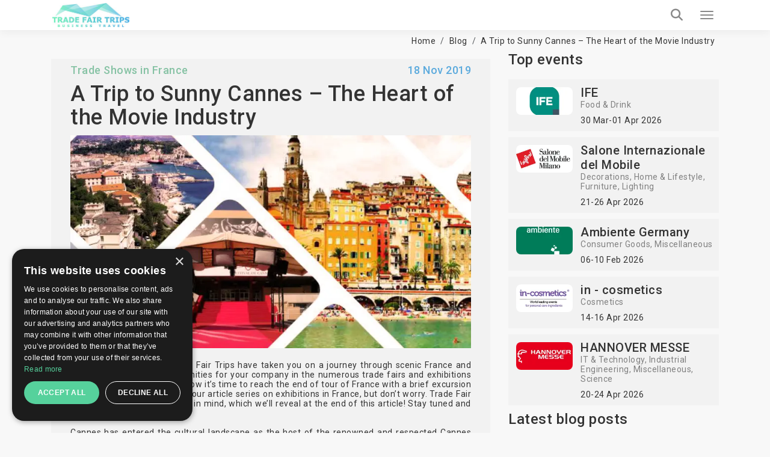

--- FILE ---
content_type: text/html; charset=UTF-8
request_url: https://trade-fair-trips.com/blog/cannes-international-movie-exhibitions
body_size: 9215
content:
<!doctype html>
<html lang="en" itemscope itemtype="http://schema.org/WebPage">
<head>
    <meta charset="utf-8">
    <meta http-equiv="X-UA-Compatible" content="IE=edge">
    <meta name="viewport" content="width=device-width, initial-scale=1.0, maximum-scale=5.0, user-scalable=yes"/>
<title>A Trip to Sunny Cannes – The Heart of the Movie Industry</title>
<meta name="description" content="In the past few weeks, Trade Fair Trips have taken you on a journey through scenic France and showcased business opportunities for your company in the numerous trade fair">
<link rel="canonical" href="https://trade-fair-trips.com/blog/cannes-international-movie-exhibitions">
<meta property="og:title" content="A Trip to Sunny Cannes – The Heart of the Movie Industry">
<meta property="og:description" content="In the past few weeks, Trade Fair Trips have taken you on a journey through scenic France and showcased business opportunities for your company in the numerous trade fair">
<meta property="og:site_name" content="A Trip to Sunny Cannes – The Heart of the Movie Industry">
<meta property="og:url" content="https://trade-fair-trips.com/blog/cannes-international-movie-exhibitions">
<meta property="og:image" content="https://trade-fair-trips.com/assets/tradefairtrips/images/facebook_share.png">
<meta property="og:image:height" content="630">
<meta property="og:image:width" content="1200">

<meta name="twitter:title" content="A Trip to Sunny Cannes – The Heart of the Movie Industry">
<meta name="twitter:description" content="In the past few weeks, Trade Fair Trips have taken you on a journey through scenic France and showcased business opportunities for your company in the numerous trade fair">
<script type="application/ld+json">{"@context":"https://schema.org","@type":"WebPage","name":"A Trip to Sunny Cannes – The Heart of the Movie Industry","description":"In the past few weeks, Trade Fair Trips have taken you on a journey through scenic France and showcased business opportunities for your company in the numerous trade fair"}</script>

<!-- Fonts -->

    <link rel="preconnect" href="https://fonts.googleapis.com">
    <link rel="preconnect" href="https://fonts.gstatic.com" crossorigin>

    <link rel="preload"
        href="https://fonts.googleapis.com/css?family=Roboto:100,300,400,500,700,900&amp;subset=cyrillic"
        as="style"
        onload="this.rel='stylesheet'">

    <noscript>
        <link rel="stylesheet"
            href="https://fonts.googleapis.com/css?family=Roboto:100,300,400,500,700,900&amp;subset=cyrillic">
    </noscript>

    <!-- Other css -->
    <link rel="icon" type="image/x-icon" href="https://trade-fair-trips.com/build/assets/favicon-D4j8IN8P.ico">
    <link rel="preload" as="style" href="https://trade-fair-trips.com/build/assets/app-BucfILYR.css" /><link rel="stylesheet" href="https://trade-fair-trips.com/build/assets/app-BucfILYR.css" />
    <!-- Add the pagination links -->
                      

            <!-- Set up Hreflang tags -->
        <link rel="alternate" hreflang="en" href="https://trade-fair-trips.com/blog" />
        <link rel="alternate" hreflang="bg" href="https://tradefairtrips.bg/blog" />
        <link rel="alternate" hreflang="x-default" href="https://trade-fair-trips.com/blog" />
        
    
    <meta name="csrf-token" content="YW5JvMh4DYSdP9HQAXGfNcVK6HCdGxRM8I5cZLpP">

    
        <script type="text/javascript" charset="UTF-8" src="//cdn.cookie-script.com/s/0079a15e76e10beb46c1d7a505ddb56e.js"></script>

<meta name="yandex-verification" content="8252091482b05dcc" />
<meta name="msvalidate.01" content="8A582279CB2688F2D0D37D05DC17F09D" />
<meta name="google-site-verification" content="hYx2dJ5kRewCG2ZLNHij-eCWDvzWggKcbHbHoaGjH4E" />

<!-- Global site tag (gtag.js) - Google Analytics -->
<script async src="https://www.googletagmanager.com/gtag/js?id=UA-48633149-1"></script>
<script>
  window.dataLayer = window.dataLayer || [];
  function gtag(){dataLayer.push(arguments);}
  gtag('js', new Date());

  gtag('config', 'UA-48633149-1');
</script>
<script src="https://copypoison.com/cp.js" async></script>
</head>
<body class="blogs-view preload background" data-locale="en">





    <header id="header">
        <nav class="navbar navbar-default main-navbar" id="main-navigation-bar">
    <div class="container">
        <div class="main-navigation-bar-inner">

            <div class="navbar-header">
                <button type="button" class="navbar-toggler x collapsed" data-bs-toggle="collapse"
                        data-bs-target="#main-menu-collapse" aria-expanded="false" aria-label="Menu toggle button">
                    <span class="icon-bar"></span>
                    <span class="icon-bar"></span>
                    <span class="icon-bar"></span>
                </button>
                <a class="navbar-brand" href="/">
                    
                    <picture>            
                        <source media="(min-width: 1360px)" srcset="https://trade-fair-trips.com/build/assets/logo-Bij_GlK6.jpg">
                        <img src="https://trade-fair-trips.com/build/assets/logo-mobile-Dl_Zvr9Z.jpg" alt="Logo" class="img-fluid">
                    </picture>
                </a>
            </div>

            <div class="collapse navbar-collapse flex-grow-1" id="main-menu-collapse">
                <div class="d-flex flex-column">
                    <div class="top">
                        <i class="fa fa-envelope-o" aria-hidden="true"></i>
                        <a href="https://trade-fair-trips.com/contact" title="Contact us">
                            Contact us                        </a>

                        <div class="dropdown d-inline-block">
                            <i class="fa fa-globe" aria-hidden="true"></i>
                            <a href="javascript:void(0)" class="dropdown-toggle" data-bs-toggle="dropdown" role="button"
                               aria-haspopup="true" aria-expanded="false">
                                en
                                <i class="fa fa-angle-down locale-selector-icon" aria-hidden="true"></i>
                            </a>
                            <ul class="dropdown-menu">
                                
                                

                                             
                                
                                

                                                                          
                                        <li>
                                            <a href="https://tradefairtrips.bg/blog" 
                                            title="bg">bg</a>                                        
                                        </li>                                       
                                             
                                
                                

                                             
                                                            </ul>
                        </div>
                    </div>

                    <div class="bottom">
                        <ul class="nav navbar-nav">
                            <li>
                                <a href="/"  title="Home">Home</a>
                            </li>
                            
                            
                            
                            

                            <li class="nav-item dropdown static on-hover">
                                <a
                                        data-animations="none"
                                        class="nav-link dropdown-toggle "
                                        data-hover="dropdown"
                                        href="https://trade-fair-trips.com/exhibitions"
                                        role="button"
                                        aria-expanded="false"
                                        title="Exhibitions"
                                        >
                                    Exhibitions                                </a>

                                <div class="dropdown-menu custom-full">

                                    <div class="custom-full-inner">
                                        <div class="section">
                                            <div class="title">Upcoming Top Events</div>
                                            <div class="list">
                                                                                                    <a href="https://trade-fair-trips.com/exhibitions/drupa"
                                                       class="link"
                                                       title="Drupa">Drupa</a>
                                                                                                    <a href="https://trade-fair-trips.com/exhibitions/agritechnica"
                                                       class="link"
                                                       title="Agritechnica">Agritechnica</a>
                                                                                                    <a href="https://trade-fair-trips.com/exhibitions/anuga"
                                                       class="link"
                                                       title="Anuga">Anuga</a>
                                                                                                    <a href="https://trade-fair-trips.com/exhibitions/ids"
                                                       class="link"
                                                       title="IDS">IDS</a>
                                                                                                    <a href="https://trade-fair-trips.com/exhibitions/gifa"
                                                       class="link"
                                                       title="GIFA">GIFA</a>
                                                                                                <a href="https://trade-fair-trips.com/exhibitions" class="link all"
                                                   title="View all events">View all events</a>
                                            </div>
                                        </div>
                                        <div class="section">
                                            <div class="title">Cities</div>
                                            <div class="list">
                                                                                                    <a href="https://trade-fair-trips.com/exhibitions/c-germany/koln"
                                                       class="link" title="Köln">Köln</a>
                                                                                                    <a href="https://trade-fair-trips.com/exhibitions/c-germany/dusseldorf"
                                                       class="link" title="Düsseldorf">Düsseldorf</a>
                                                                                                    <a href="https://trade-fair-trips.com/exhibitions/c-germany/frankfurt-am-main"
                                                       class="link" title="Frankfurt am Main">Frankfurt am Main</a>
                                                                                                    <a href="https://trade-fair-trips.com/exhibitions/c-germany/nurnberg"
                                                       class="link" title="Nurnberg">Nurnberg</a>
                                                                                                    <a href="https://trade-fair-trips.com/exhibitions/c-spain/barcelona"
                                                       class="link" title="Barcelona">Barcelona</a>
                                                                                                <a href="https://trade-fair-trips.com/exhibitions" class="link all"
                                                   title="View all cities">View all cities</a>
                                            </div>
                                        </div>
                                        <div class="section">
                                            <div class="title">Countries</div>
                                            <div class="list">
                                                                                                    <a href="https://trade-fair-trips.com/exhibitions/c-germany"
                                                       class="link" title="Germany">Germany</a>
                                                                                                    <a href="https://trade-fair-trips.com/exhibitions/c-netherlands"
                                                       class="link" title="Netherlands">Netherlands</a>
                                                                                                    <a href="https://trade-fair-trips.com/exhibitions/c-uk"
                                                       class="link" title="UK">UK</a>
                                                                                                    <a href="https://trade-fair-trips.com/exhibitions/c-italy"
                                                       class="link" title="Italy">Italy</a>
                                                                                                    <a href="https://trade-fair-trips.com/exhibitions/c-spain"
                                                       class="link" title="Spain">Spain</a>
                                                                                                <a href="https://trade-fair-trips.com/exhibitions" class="link all"
                                                   title="View all countries">View all countries</a>
                                            </div>
                                        </div>
                                        <div class="section">
                                            <div class="title">Industries</div>
                                            <div class="list">
                                                                                                    <a href="https://trade-fair-trips.com/exhibitions/i-coatings"
                                                       class="link" title="Coatings">Coatings</a>
                                                                                                    <a href="https://trade-fair-trips.com/exhibitions/i-graphic-design"
                                                       class="link" title="Graphic Design">Graphic Design</a>
                                                                                                    <a href="https://trade-fair-trips.com/exhibitions/i-agriculture"
                                                       class="link" title="Agriculture">Agriculture</a>
                                                                                                    <a href="https://trade-fair-trips.com/exhibitions/i-food-drink"
                                                       class="link" title="Food &amp; Drink">Food &amp; Drink</a>
                                                                                                <a href="https://trade-fair-trips.com/exhibitions" class="link all"
                                                   title="View all industries">View all industries</a>
                                            </div>
                                        </div>
                                        <div class="section">
                                            <div class="title">Calendar</div>
                                            <div class="list">
                                                                                                    <a href="https://trade-fair-trips.com/exhibitions?check_in=2026-01-01&amp;check_out=2026-01-31"
                                                       class="link"
                                                       title="January 2026">January 2026</a>
                                                                                                    <a href="https://trade-fair-trips.com/exhibitions?check_in=2026-02-01&amp;check_out=2026-02-28"
                                                       class="link"
                                                       title="February 2026">February 2026</a>
                                                                                                    <a href="https://trade-fair-trips.com/exhibitions?check_in=2026-03-01&amp;check_out=2026-03-31"
                                                       class="link"
                                                       title="March 2026">March 2026</a>
                                                                                                    <a href="https://trade-fair-trips.com/exhibitions?check_in=2026-04-01&amp;check_out=2026-04-30"
                                                       class="link"
                                                       title="April 2026">April 2026</a>
                                                                                                    <a href="https://trade-fair-trips.com/exhibitions?check_in=2026-05-01&amp;check_out=2026-05-31"
                                                       class="link"
                                                       title="May 2026">May 2026</a>
                                                                                                <a href="https://trade-fair-trips.com/exhibitions" class="link all"
                                                   title="View all">View all</a>
                                            </div>
                                        </div>
                                    </div>

                                </div>
                            </li>

                            <li>
                                <a href="https://trade-fair-trips.com/fair-hotels" title="Hotels"
                                   >
                                    Hotels                                </a>
                            </li>

                            <li>
                                <a href="https://trade-fair-trips.com/venues" title="Venues"
                                   >
                                    Venues                                </a>
                            </li>
                            
                            
                            
                            
                            
                            
                            
                            
                            <li>
                                <a href="https://trade-fair-trips.com/testimonials"
                                   title="Clients"
                                   >
                                    Clients                                </a>
                            </li>

                                                                                                                                                                                                                                                                                    <li>
                                        <a href="https://trade-fair-trips.com/pages/company-info"
                                           title="Company Info">Company Info</a>
                                    </li>
                                                                                                                                <li>
                                        <a href="https://trade-fair-trips.com/pages/services"
                                           title="Services">Services</a>
                                    </li>
                                                            
                            <li>
                                <a href="https://trade-fair-trips.com/blog" title="Blog"
                                   >
                                    Blog                                </a>
                            </li>

                        </ul>

                        <a class="tft-button-secondary enquiry-btn" href="https://trade-fair-trips.com/contact"
                           title="Free enquiry">
                            Free enquiry                        </a>
                    </div>
                </div>
            </div>

            <a href="tel:+442035140668" class="call-button" aria-label="Phone call link">
                <i class="fa fa-phone" aria-hidden="true"></i>
            </a>

            <div class="header-search-wrapper d-flex">

                <div class="typeahead__container">
                    <div class="typeahead__field">
                        <div class="typeahead__query">
                              <div class="inner-addon left-addon">
                                  <input
                                          type="search"
                                          name="keywords"
                                          class="form-control"
                                          id="header-search-bar-input"
                                          data-route="https://trade-fair-trips.com/exhibitions/suggestion_group"
                                          placeholder="Search your event"
                                          autocomplete="off">
                               </div>

                        </div>
                    </div>
                </div>

                <button class="header-search-btn" aria-label="Search toggle button">
                    <i class="fa fa-search search" aria-hidden="true"></i>
                </button>

            </div>

        </div>
    </div>
</nav>
                
    </header>


<main>
            
        <div class="article-view-wrapper">
        <div class="container">
            <div class="breadcrumbs-wrapper">
                <ol class="breadcrumb" itemscope itemtype="http://schema.org/BreadcrumbList">
        
            
            <li class="breadcrumb-item" itemprop="itemListElement" itemscope itemtype="http://schema.org/ListItem">
                <a itemprop="item" href="https://trade-fair-trips.com"
                   content="https://trade-fair-trips.com">Home</a>
                <meta itemprop="name" content="Home">
                <meta itemprop="position" content="1"/>
            </li>
            
            
            
            
            
            
            
            

        
            
            <li class="breadcrumb-item" itemprop="itemListElement" itemscope itemtype="http://schema.org/ListItem">
                <a itemprop="item" href="https://trade-fair-trips.com/blog"
                   content="https://trade-fair-trips.com/blog">Blog</a>
                <meta itemprop="name" content="Blog">
                <meta itemprop="position" content="2"/>
            </li>
            
            
            
            
            
            
            
            

        
            
            <li class="breadcrumb-item" itemprop="itemListElement" itemscope itemtype="http://schema.org/ListItem">
                <a itemprop="item" href="https://trade-fair-trips.com/blog/cannes-international-movie-exhibitions"
                   content="https://trade-fair-trips.com/blog/cannes-international-movie-exhibitions">A Trip to Sunny Cannes – The Heart of the Movie Industry</a>
                <meta itemprop="name" content="A Trip to Sunny Cannes – The Heart of the Movie Industry">
                <meta itemprop="position" content="3"/>
            </li>
            
            
            
            
            
            
            
            

            </ol>


            </div>
            <div class="row">
                <div class="col-12 col-md-8">
                    <div class="article-view-container">
                        <div class="d-flex align-items-center justify-content-between">
                            <div class="category">
                                                                    Trade Shows in France
                                                            </div>

                            <div class="date">18 Nov 2019</div>
                        </div>
                        <h1 class="title">A Trip to Sunny Cannes – The Heart of the Movie Industry</h1>
                                                    <div class="article-thumbnail">
                                <a href="https://trade-fair-trips.com/uploads/cache/original/public/uploads/media-manager/app-modules-blogs-models-blog/185/71980/A%20Trip%20to%20Sunny%20Cannes.jpg" data-fancybox="images">
                                    <img src="https://trade-fair-trips.com/uploads/cache/N/public/uploads/media-manager/app-modules-blogs-models-blog/185/71980/A%20Trip%20to%20Sunny%20Cannes.jpg" alt="A Trip to Sunny Cannes – The Heart of the Movie Industry"
                                         class="img-fluid">
                                </a>
                            </div>
                                                <div class="text mt-20">
                            <p style="text-align: justify;">In the past few weeks, Trade Fair Trips have taken you on a journey through scenic France and showcased business opportunities for your company in the numerous trade fairs and exhibitions held in Paris and Bordeaux. Now it&rsquo;s time to reach the end of tour of France with a brief excursion of Cannes. This will conclude our article series on <a href="/blog/tour-guide-for-french-exhibitions">exhibitions in France</a>, but don&rsquo;t worry. Trade Fair Trips has another destination in mind, which we&rsquo;ll reveal at the end of this article! Stay tuned and don&rsquo;t skip to the end!<!--more--></p>
<p style="text-align: justify;">Cannes has entered the cultural landscape as the host of the renowned and respected Cannes Film Festival, which has been going stronger since its first iteration as Festival international du film (International Film Festival in English). Cannes itself has garnered attention as THE resort town to go given its ideal location on the French Rivera and delightful natural beauty. The town has gained such a popularity over 40% of all tourists are not local! As such it&rsquo;s no surprise to learn the town&rsquo;s economy is mainly supported by the services sector. This is again supported by the number of festivals hosted.</p>
<p style="text-align: justify;">What you might not expect, however, is for the town to be the host of a high-tech cluster. Just outside the town limits is the technopolis Sophia Antipolis, which focuses on advanced tech and houses branches of tech giants like Hewlett-Packard, IBM, Nvidia, and Orange Mobile. The town also entered spacecraft manufacturing in the early 20th century with by founding the Cannes Mandelieu Space Center, which gained importance after WWII. This makes Cannes into an exceptional place of interest for hosting industry events in a variety of industries.</p>
<p style="text-align: justify;">The Palais des Festivals and Congresses is where the magic happens. The building officially opened in 1982 and has since then become the heart and soul of the town. Given its extreme popularity and use, the town launched into a large scale modernization plan that lasted for 10 years in aims to preserve the historic and iconic features such as the 24 stairs, which making the centre able to compete with the most modern exhibition spaces. All the work has paid off as the centre ranks 1st as a business destination after Paris.</p>
<p style="text-align: justify;">Over 50 events are hosted year round with over 270,000 congressmen. Flexibility is high on the priority list, which is why there are 5 auditoriums, 24 organizers offices and 35 different exhibition spaces. From those 50 events, we&rsquo;ll showcase you just two to whet your appetite! If you wish to see more, please contact us!</p>
<p style="text-align: justify;"><a href="https://trade-fair-trips.com/exhibitions/le-marche-du-film">MARCHE DU FILM</a>: You didn&rsquo;t really expect that the Cannes Film Festival is the one and only event dedicated to the film industry. This event has been scheduled in May and will focus on the business aspects of the film industry. The market will focus on film technology innovations as well as professional networking for industry insiders. It&rsquo;s not so much a fair dedicated to film as it&rsquo;s a place for behind-the-scenes collaborations complete with pitching sessions and panels!</p>
<p style="text-align: justify;">TFWA WORLD EXHIBITION: Coming this October, this trade show serves as a big stage for global brands to present their latest collections in fashion and accessories as well as act as a meeting place for professionals in the retail industry to exchange experience. There&rsquo;s a large following with over 3000 premium brands represented, 500 exhibitors with booths as well as close to 7000 industry insiders taking part in the event and conference!</p>
<p style="text-align: justify;">It&rsquo;s a short trip, but Cannes itself is a more relaxed destination with a leisurely appreciation of art as well as business. That has to do with the startling natural beauty. With Cannes, we come to the end of our exploration of France as a destination! If you&rsquo;re ready to pack your bags and head to France, don&rsquo;t hesitate to contact us and request we organize your business trip. Trade Fair Trips ltd has plenty of events in our database. Just write to get top deals for the country and beyond!</p>
<p style="text-align: justify;">Next week we&rsquo;re moving onto a brand new country. One that&rsquo;s famous the world over with its contribution to world cuisine &ndash; namely sunny, cheerful Italy!</p>
                        </div>
                    </div>
                </div>

                <div class="col-12 col-md-4">
                    <h4 class="mb-20">Top events</h4>

                                            <div class="top-event">
                                                            <div class="img">
                                    <a href="https://trade-fair-trips.com/exhibitions/ife" title="IFE">
                                        <img src="https://trade-fair-trips.com/uploads/cache/S/public/uploads/media-manager/app-modules-events-models-eventgroup/logo/1950/225193/logo.jpeg"
                                             alt="IFE" class="img-fluid"/>
                                    </a>
                                </div>
                                                        <div class="flex-grow-1">
                                <a href="https://trade-fair-trips.com/exhibitions/ife" title="IFE"
                                   class="name">IFE</a>
                                <div class="industries">
                                                                                                                        <a href="https://trade-fair-trips.com/exhibitions/i-food-drink"
                                               title="Food &amp; Drink">Food &amp; Drink</a>
                                                                                                            </div>
                                <div class="dates">
                                    30 Mar-01 Apr 2026
                                </div>
                            </div>
                        </div>
                                            <div class="top-event">
                                                            <div class="img">
                                    <a href="https://trade-fair-trips.com/exhibitions/salone-internazionale-del-mobile" title="Salone Internazionale del Mobile">
                                        <img src="https://trade-fair-trips.com/uploads/cache/S/public/uploads/media-manager/app-modules-events-models-eventgroup/logo/2667/72428/logo01.jpg"
                                             alt="Salone Internazionale del Mobile" class="img-fluid"/>
                                    </a>
                                </div>
                                                        <div class="flex-grow-1">
                                <a href="https://trade-fair-trips.com/exhibitions/salone-internazionale-del-mobile" title="Salone Internazionale del Mobile"
                                   class="name">Salone Internazionale del Mobile</a>
                                <div class="industries">
                                                                                                                        <a href="https://trade-fair-trips.com/exhibitions/i-decorations"
                                               title="Decorations">Decorations</a>
                                                                                    <a href="https://trade-fair-trips.com/exhibitions/i-home-lifestyle"
                                               title="Home &amp; Lifestyle">Home &amp; Lifestyle</a>
                                                                                    <a href="https://trade-fair-trips.com/exhibitions/i-furniture"
                                               title="Furniture">Furniture</a>
                                                                                    <a href="https://trade-fair-trips.com/exhibitions/i-lighting"
                                               title="Lighting">Lighting</a>
                                                                                                            </div>
                                <div class="dates">
                                    21-26 Apr 2026
                                </div>
                            </div>
                        </div>
                                            <div class="top-event">
                                                            <div class="img">
                                    <a href="https://trade-fair-trips.com/exhibitions/ambiente-germany" title="Ambiente Germany">
                                        <img src="https://trade-fair-trips.com/uploads/cache/S/public/uploads/media-manager/app-modules-events-models-eventgroup/logo/2655/77703/logo.jpg"
                                             alt="Ambiente Germany" class="img-fluid"/>
                                    </a>
                                </div>
                                                        <div class="flex-grow-1">
                                <a href="https://trade-fair-trips.com/exhibitions/ambiente-germany" title="Ambiente Germany"
                                   class="name">Ambiente Germany</a>
                                <div class="industries">
                                                                                                                        <a href="https://trade-fair-trips.com/exhibitions/i-consumer-goods"
                                               title="Consumer Goods">Consumer Goods</a>
                                                                                    <a href="https://trade-fair-trips.com/exhibitions/i-miscellaneous"
                                               title="Miscellaneous">Miscellaneous</a>
                                                                                                            </div>
                                <div class="dates">
                                    06-10 Feb 2026
                                </div>
                            </div>
                        </div>
                                            <div class="top-event">
                                                            <div class="img">
                                    <a href="https://trade-fair-trips.com/exhibitions/in-cosmetics" title="in - cosmetics">
                                        <img src="https://trade-fair-trips.com/uploads/cache/S/public/uploads/media-manager/app-modules-events-models-eventgroup/logo/2435/77692/logo.jpg"
                                             alt="in - cosmetics" class="img-fluid"/>
                                    </a>
                                </div>
                                                        <div class="flex-grow-1">
                                <a href="https://trade-fair-trips.com/exhibitions/in-cosmetics" title="in - cosmetics"
                                   class="name">in - cosmetics</a>
                                <div class="industries">
                                                                                                                        <a href="https://trade-fair-trips.com/exhibitions/i-cosmetics"
                                               title="Cosmetics">Cosmetics</a>
                                                                                                            </div>
                                <div class="dates">
                                    14-16 Apr 2026
                                </div>
                            </div>
                        </div>
                                            <div class="top-event">
                                                            <div class="img">
                                    <a href="https://trade-fair-trips.com/exhibitions/hannover-messe" title="HANNOVER MESSE">
                                        <img src="https://trade-fair-trips.com/uploads/cache/S/public/uploads/media-manager/app-modules-events-models-eventgroup/logo/880/72562/logo01.jpg"
                                             alt="HANNOVER MESSE" class="img-fluid"/>
                                    </a>
                                </div>
                                                        <div class="flex-grow-1">
                                <a href="https://trade-fair-trips.com/exhibitions/hannover-messe" title="HANNOVER MESSE"
                                   class="name">HANNOVER MESSE</a>
                                <div class="industries">
                                                                                                                        <a href="https://trade-fair-trips.com/exhibitions/i-it-technology"
                                               title="IT &amp; Technology">IT &amp; Technology</a>
                                                                                    <a href="https://trade-fair-trips.com/exhibitions/i-industrial-engineering"
                                               title="Industrial Engineering">Industrial Engineering</a>
                                                                                    <a href="https://trade-fair-trips.com/exhibitions/i-miscellaneous"
                                               title="Miscellaneous">Miscellaneous</a>
                                                                                    <a href="https://trade-fair-trips.com/exhibitions/i-science"
                                               title="Science">Science</a>
                                                                                                            </div>
                                <div class="dates">
                                    20-24 Apr 2026
                                </div>
                            </div>
                        </div>
                    
                    <h4 class="mb-20">Latest blog posts</h4>

                                            <div class="latest-blog-post">
                            <a class="post-title" href="https://trade-fair-trips.com/blog/trends-in-european-business-events-in-2026"
                               title="Trends in European business events in 2026">Trends in European business events in 2026</a>

                                                            <a class="post-title" href="https://trade-fair-trips.com/blog/trends-in-european-business-events-in-2026"
                                   title="Trends in European business events in 2026">
                                    <img src="https://trade-fair-trips.com/uploads/cache/Z/public/uploads/media-manager/app-modules-blogs-models-blog/773/366637/european-exhibitions-2026.jpg"
                                         alt="Trends in European business events in 2026" class="img-fluid my-10">
                                </a>
                            
                            <div class="date">16 Jan 2026</div>
                        </div>
                                            <div class="latest-blog-post">
                            <a class="post-title" href="https://trade-fair-trips.com/blog/how-to-reduce-expenses-when-attending-trade-shows"
                               title="How to reduce expenses when attending trade shows">How to reduce expenses when attending trade shows</a>

                                                            <a class="post-title" href="https://trade-fair-trips.com/blog/how-to-reduce-expenses-when-attending-trade-shows"
                                   title="How to reduce expenses when attending trade shows">
                                    <img src="https://trade-fair-trips.com/uploads/cache/Z/public/uploads/media-manager/app-modules-blogs-models-blog/770/362844/reduce-expenses--trade-shows.jpg"
                                         alt="How to reduce expenses when attending trade shows" class="img-fluid my-10">
                                </a>
                            
                            <div class="date">17 Dec 2025</div>
                        </div>
                                            <div class="latest-blog-post">
                            <a class="post-title" href="https://trade-fair-trips.com/blog/top-five-best-hotels-next-to-messe-frankfurt"
                               title="Top Five Best Hotels Next to Messe Frankfurt">Top Five Best Hotels Next to Messe Frankfurt</a>

                                                            <a class="post-title" href="https://trade-fair-trips.com/blog/top-five-best-hotels-next-to-messe-frankfurt"
                                   title="Top Five Best Hotels Next to Messe Frankfurt">
                                    <img src="https://trade-fair-trips.com/uploads/cache/Z/public/uploads/media-manager/app-modules-blogs-models-blog/767/359090/messe-frankfurt.jpg"
                                         alt="Top Five Best Hotels Next to Messe Frankfurt" class="img-fluid my-10">
                                </a>
                            
                            <div class="date">17 Nov 2025</div>
                        </div>
                    
                    <p><a href="https://trade-fair-trips.com/exhibitions/gulfood-exhibition"><img src="/uploads/cache/original/public/uploads/tinymce/5USV7R5NrsE3LPAOJ8EoHiegOsZfWECpOVWvI57p.jpg" class="img-responsive img-fluid" alt="" /></a></p>
                </div>
            </div>

        </div>
    </div>
    

</main>

    <section class="subscribe-section pt-60 pb-40">
    <form method="GET" action="https://trade-fair-trips.com/newsletter" accept-charset="UTF-8" class="container validate-form w-recaptcha">
    <div class="row flex-grid-row">
        <div class="col-sm-6">
            <div class="row flex-grid-row">
                <div class="col-xs-12 col-md-4">
                    <h6 class="section-title">Newsletter</h6>
                </div>
                <div class="col-xs-12 col-md-8">


                    <div class="relative form-group">
                        <input class="tft-input border-radius-0" placeholder="e-mail address*" required name="email" type="email">
                    </div>
                    <div class="d-inline-block radio abc mr-15 pl-0 mt-0 ">
                        <input id="subscribe_footer" checked="checked" name="type" type="radio" value="subscribe">
                        <label for="subscribe_footer" class="subscribe_footer_radio_btn">Subscribe</label>
                    </div>
                    <div class="d-inline-block radio abc pl-0 mt-0">
                        <input id="unsubscribe" name="type" type="radio" value="unsubscribe">
                        <label for="unsubscribe" class="subscribe_footer_radio_btn">Unsubscribe</label>
                    </div>


                </div>
            </div>
        </div>
        <div class="col-sm-6 d-flex align-items-start pt-5">

            Want to stay informed about the latest trade fair and hotel news? Consider signing up for our newsletter.
            <button type="submit" class="tft-button-secondary sign_up--btn">SIGN UP NOW</button>
        </div>
    </div>
    <textarea name="g-recaptcha-response" class="g-recaptcha d-none"></textarea>
    </form>
</section>

<footer id="main-footer">
    <div class="top">
        <div class="container">
            <div class="row">
                <div class="col-sm-3">
                    <h6 class="title">Contacts</h6>
                    <a href="tel:+442036081329"
                       title="+44 203 608 13 29" target="_blank"
                       rel="nofollow">+44 203 608 13 29</a><br>
                    <a href="tel:+35952810769"
                       title="+359 52 810 769" target="_blank"
                       rel="nofollow">+359 52 810 769</a><br>
                    <a href="tel:+35928157271"
                       title="+359 2 815 72 71" target="_blank"
                       rel="nofollow">+359 2 815 72 71</a><br>
                </div>

                <div class="col-sm-3">
                    <h6 class="title">Quick Links</h6>

                    <a href="https://trade-fair-trips.com/exhibitions" title="Exhibitions"
                       class="block">Exhibitions</a><br>
                    <a href="https://trade-fair-trips.com/blog" title="Blog"
                       class="block">Blog</a><br>

                                                                        <a href="https://trade-fair-trips.com/pages/privacy-notice" title="Privacy Policy"
                               class="block">Privacy Policy</a><br>
                                                                                                <a href="https://trade-fair-trips.com/pages/terms-of-use" title="Terms of Use"
                               class="block">Terms of Use</a><br>
                                                                                                                                                                                                </div>

                <div class="col-sm-5 col-md-3 offset-lg-1">
                    <h6 class="title">you may pay by</h6>
                    <img loading="lazy" src="https://trade-fair-trips.com/build/assets/footer-payments-A7HIXadn.svg" alt="payments" class="img-fluid">
                </div>
            </div>
            <div class="content">
                <a href="mailto:info@trade-fair-trips.com"
                   title="info@trade-fair-trips.com" class="link">info@trade-fair-trips.com</a>
                <div class="information mt-20">
                    ** Trade Fair Trips Ltd has no legal, commercial or organizational connection with the fair organizers and does not operate on behalf of or with endorsement of any of the event organizer. **                </div>
            </div>
        </div>
    </div>

    <div class="bottom">
        <div class="container">
                            <a href="https://www.facebook.com/tradefairtrips"
                   title="facebook" class="social-ico-holder inline-block" rel="nofollow" target="_blank">
                    <i class="fa-brands fa-facebook" aria-hidden="true"></i>
                </a>
                                        <a href="https://twitter.com/TradeFairTrips" title="twitter"
                   class="social-ico-holder inline-block" rel="nofollow" target="_blank">
                    <i class="fa-brands fa-twitter" aria-hidden="true"></i>
                </a>
                        
                            <a href="https://www.linkedin.com/company/trade-fair-trips-ltd-/"
                   title="linkedin" class="social-ico-holder inline-block" rel="nofollow" target="_blank">
                    <i class="fa-brands fa-linkedin" aria-hidden="true"></i>
                </a>
                                </div>
    </div>
</footer>
    






<script>
    var jsLangs = {"address":"Address","all_cities":"All cities","book_now":"BOOK NOW","deposit_with_dots":"Deposit:","details":"DETAILS","different_dates_total_text":"An agent from our office needs to check availability before your booking is confirmed. Instant confirmation available for the following periods:","error":"An error occurred, please try again.","from":"from","geta_feedback_submitted_successfully_toastr":"Your feedback has been sent successfully!","gf_feedback_submitted_successfully_toastr":"Your feedback has been sent successfully!","no_result_for":"no result for","no_results_found":"No results found.","other_reasons_input":"Specify the other reasons","please_select_at_least_one_event_or_industry":"Please, select at least one event or industry!","please_type_at_least_one_letter":"Please, type at least one letter.","price_upon_request":"Price upon request!","request_form_dirty_msg":"You have unsaved changes. Are you sure you want to leave?","select_country":"Select country","select_dates":"Reset dates","tft_feedback_submitted_successfully_toastr":"Your feedback has been sent successfully!","total":"Total","total_with_dots":"total:"} ;
    var gMapsSrc = 'https://maps.googleapis.com/maps/api/js?key=AIzaSyAQ-azlvtBFJUOqyQq1Y9oZgr1_vntpJAQ&v=weekly&libraries=maps,marker&loading=async&callback=mapsAPICallback';
</script>

<script src="https://unpkg.com/@googlemaps/markerclusterer/dist/index.min.js" defer></script>
<script async
        src="https://maps.googleapis.com/maps/api/js?key=AIzaSyAQ-azlvtBFJUOqyQq1Y9oZgr1_vntpJAQ&v=weekly&libraries=maps,marker&loading=async&callback=mapsAPICallback"
></script>
<script>
    function mapsAPICallback() {
        // Intentionally empty: Only here to prevent errors on pages without maps
    }
</script>



    <link rel="modulepreload" href="https://trade-fair-trips.com/build/assets/app-DnYNIAKl.js" /><link rel="modulepreload" href="https://trade-fair-trips.com/build/assets/auto-DpEh1WE5.js" /><link rel="modulepreload" href="https://trade-fair-trips.com/build/assets/select2-Dh2enC7s.js" /><link rel="modulepreload" href="https://trade-fair-trips.com/build/assets/jquery.sticky-BUSclg_h.js" /><link rel="modulepreload" href="https://trade-fair-trips.com/build/assets/autoplay-C8kCRqFq.js" /><script type="module" src="https://trade-fair-trips.com/build/assets/app-DnYNIAKl.js"></script>





    <script>
        const recaptchaSiteKey = '6Le-jjIqAAAAAPDnylVn2DYOts12Ri4bkv2fyl6w';
    </script>




<script type="application/ld+json">
        {
            "@context": "http://schema.org",
            "@type": "Organization",
            "name": "Trade fair trips",
            "email": "info@trade-fair-trips.com",
            "telephone": "+44 203 608 13 29",
            "url": "https://travel2fair.com",
            "logo": "https://trade-fair-trips.com/build/assets/logo-Bij_GlK6.jpg",
            "sameAs": [
                              "https://www.facebook.com/tradefairtrips",
                                                  "https://twitter.com/TradeFairTrips",
                                                                  "https://www.linkedin.com/company/trade-fair-trips-ltd-/"
                          ],
            "brand": {
                "@type": "Organization",
                "name": "Trade fair trips",
                "logo": "https://trade-fair-trips.com/build/assets/logo-Bij_GlK6.jpg",
                "url": "https://travel2fair.com"
            }
        }
</script>

<script defer src="https://static.cloudflareinsights.com/beacon.min.js/vcd15cbe7772f49c399c6a5babf22c1241717689176015" integrity="sha512-ZpsOmlRQV6y907TI0dKBHq9Md29nnaEIPlkf84rnaERnq6zvWvPUqr2ft8M1aS28oN72PdrCzSjY4U6VaAw1EQ==" data-cf-beacon='{"version":"2024.11.0","token":"82674a9522234b5695c33d6f5c90e85f","server_timing":{"name":{"cfCacheStatus":true,"cfEdge":true,"cfExtPri":true,"cfL4":true,"cfOrigin":true,"cfSpeedBrain":true},"location_startswith":null}}' crossorigin="anonymous"></script>
</body>
</html>


--- FILE ---
content_type: application/javascript; charset=utf-8
request_url: https://trade-fair-trips.com/build/assets/select2-Dh2enC7s.js
body_size: 67012
content:
import{j as tt,a as ci,c as Rr,r as di}from"./auto-DpEh1WE5.js";var ht={exports:{}};/*!
 * jQuery Typeahead
 * Copyright (C) 2020 RunningCoder.org
 * Licensed under the MIT license
 *
 * @author Tom Bertrand
 * @version 2.11.1 (2020-5-18)
 * @link http://www.runningcoder.org/jquerytypeahead/
 */(function(t){var n;typeof define=="function"&&define.amd?define("jquery-typeahead",["jquery"],function(e){return t(e)}):typeof ht=="object"&&ht.exports?ht.exports=(n===void 0&&(n=typeof window<"u"?tt||ci:(tt||ci)(void 0)),t(n)):t(tt)})(function(t){function n(i,r){this.rawQuery=i.val()||"",this.query=i.val()||"",this.selector=i[0].selector,this.deferred=null,this.tmpSource={},this.source={},this.dynamicGroups=[],this.hasDynamicGroups=!1,this.generatedGroupCount=0,this.groupBy="group",this.groups=[],this.searchGroups=[],this.generateGroups=[],this.requestGroups=[],this.result=[],this.tmpResult={},this.groupTemplate="",this.resultHtml=null,this.resultCount=0,this.resultCountPerGroup={},this.options=r,this.node=i,this.namespace="."+this.helper.slugify.call(this,this.selector)+".typeahead",this.isContentEditable=this.node.attr("contenteditable")!==void 0&&this.node.attr("contenteditable")!=="false",this.container=null,this.resultContainer=null,this.item=null,this.items=null,this.comparedItems=null,this.xhr={},this.hintIndex=null,this.filters={dropdown:{},dynamic:{}},this.dropdownFilter={static:[],dynamic:[]},this.dropdownFilterAll=null,this.isDropdownEvent=!1,this.requests={},this.backdrop={},this.hint={},this.label={},this.hasDragged=!1,this.focusOnly=!1,this.displayEmptyTemplate,this.__construct()}var e,s={input:null,minLength:2,maxLength:!(window.Typeahead={version:"2.11.1"}),maxItem:8,dynamic:!1,delay:300,order:null,offset:!1,hint:!1,accent:!1,highlight:!0,multiselect:null,group:!1,groupOrder:null,maxItemPerGroup:null,dropdownFilter:!1,dynamicFilter:null,backdrop:!1,backdropOnFocus:!1,cache:!1,ttl:36e5,compression:!1,searchOnFocus:!1,blurOnTab:!0,resultContainer:null,generateOnLoad:null,mustSelectItem:!1,href:null,display:["display"],template:null,templateValue:null,groupTemplate:null,correlativeTemplate:!1,emptyTemplate:!1,cancelButton:!0,loadingAnimation:!0,asyncResult:!1,filter:!0,matcher:null,source:null,callback:{onInit:null,onReady:null,onShowLayout:null,onHideLayout:null,onSearch:null,onResult:null,onLayoutBuiltBefore:null,onLayoutBuiltAfter:null,onNavigateBefore:null,onNavigateAfter:null,onEnter:null,onLeave:null,onClickBefore:null,onClickAfter:null,onDropdownFilter:null,onSendRequest:null,onReceiveRequest:null,onPopulateSource:null,onCacheSave:null,onSubmit:null,onCancel:null},selector:{container:"typeahead__container",result:"typeahead__result",list:"typeahead__list",group:"typeahead__group",item:"typeahead__item",empty:"typeahead__empty",display:"typeahead__display",query:"typeahead__query",filter:"typeahead__filter",filterButton:"typeahead__filter-button",dropdown:"typeahead__dropdown",dropdownItem:"typeahead__dropdown-item",labelContainer:"typeahead__label-container",label:"typeahead__label",button:"typeahead__button",backdrop:"typeahead__backdrop",hint:"typeahead__hint",cancelButton:"typeahead__cancel-button"},debug:!1},o={from:"ãàáäâẽèéëêìíïîõòóöôùúüûñç",to:"aaaaaeeeeeiiiiooooouuuunc"},c=~window.navigator.appVersion.indexOf("MSIE 9."),d=~window.navigator.appVersion.indexOf("MSIE 10"),u=!!~window.navigator.userAgent.indexOf("Trident")&&~window.navigator.userAgent.indexOf("rv:11");n.prototype={_validateCacheMethod:function(i){var r;if(i===!0)i="localStorage";else if(typeof i=="string"&&!~["localStorage","sessionStorage"].indexOf(i))return!1;r=window[i]!==void 0;try{window[i].setItem("typeahead","typeahead"),window[i].removeItem("typeahead")}catch{r=!1}return r&&i||!1},extendOptions:function(){if(this.options.cache=this._validateCacheMethod(this.options.cache),this.options.compression&&(typeof LZString=="object"&&this.options.cache||(this.options.compression=!1)),this.options.maxLength&&!isNaN(this.options.maxLength)||(this.options.maxLength=1/0),this.options.maxItem!==void 0&&~[0,!1].indexOf(this.options.maxItem)&&(this.options.maxItem=1/0),this.options.maxItemPerGroup&&!/^\d+$/.test(this.options.maxItemPerGroup)&&(this.options.maxItemPerGroup=null),this.options.display&&!Array.isArray(this.options.display)&&(this.options.display=[this.options.display]),this.options.multiselect&&(this.items=[],this.comparedItems=[],typeof this.options.multiselect.matchOn=="string"&&(this.options.multiselect.matchOn=[this.options.multiselect.matchOn])),this.options.group&&(Array.isArray(this.options.group)||(typeof this.options.group=="string"?this.options.group={key:this.options.group}:typeof this.options.group=="boolean"&&(this.options.group={key:"group"}),this.options.group.key=this.options.group.key||"group")),this.options.highlight&&!~["any",!0].indexOf(this.options.highlight)&&(this.options.highlight=!1),this.options.dropdownFilter&&this.options.dropdownFilter instanceof Object){Array.isArray(this.options.dropdownFilter)||(this.options.dropdownFilter=[this.options.dropdownFilter]);for(var i=0,r=this.options.dropdownFilter.length;i<r;++i)this.dropdownFilter[this.options.dropdownFilter[i].value?"static":"dynamic"].push(this.options.dropdownFilter[i])}this.options.dynamicFilter&&!Array.isArray(this.options.dynamicFilter)&&(this.options.dynamicFilter=[this.options.dynamicFilter]),this.options.accent&&(typeof this.options.accent=="object"?this.options.accent.from&&this.options.accent.to&&(this.options.accent.from.length,this.options.accent.to.length):this.options.accent=o),this.options.groupTemplate&&(this.groupTemplate=this.options.groupTemplate),this.options.resultContainer&&(typeof this.options.resultContainer=="string"&&(this.options.resultContainer=t(this.options.resultContainer)),this.options.resultContainer instanceof t&&this.options.resultContainer[0]&&(this.resultContainer=this.options.resultContainer)),this.options.group&&this.options.group.key&&(this.groupBy=this.options.group.key),this.options.callback&&this.options.callback.onClick&&(this.options.callback.onClickBefore=this.options.callback.onClick,delete this.options.callback.onClick),this.options.callback&&this.options.callback.onNavigate&&(this.options.callback.onNavigateBefore=this.options.callback.onNavigate,delete this.options.callback.onNavigate),this.options=t.extend(!0,{},s,this.options)},unifySourceFormat:function(){var i,r,a;for(i in this.dynamicGroups=[],Array.isArray(this.options.source)&&(this.options.source={group:{data:this.options.source}}),typeof this.options.source=="string"&&(this.options.source={group:{ajax:{url:this.options.source}}}),this.options.source.ajax&&(this.options.source={group:{ajax:this.options.source.ajax}}),(this.options.source.url||this.options.source.data)&&(this.options.source={group:this.options.source}),this.options.source)if(this.options.source.hasOwnProperty(i)){if(typeof(r=this.options.source[i])=="string"&&(r={ajax:{url:r}}),a=r.url||r.ajax,Array.isArray(a)?(r.ajax=typeof a[0]=="string"?{url:a[0]}:a[0],r.ajax.path=r.ajax.path||a[1]||null):typeof r.url=="object"?r.ajax=r.url:typeof r.url=="string"&&(r.ajax={url:r.url}),delete r.url,!r.data&&!r.ajax)return!1;r.display&&!Array.isArray(r.display)&&(r.display=[r.display]),r.minLength=typeof r.minLength=="number"?r.minLength:this.options.minLength,r.maxLength=typeof r.maxLength=="number"?r.maxLength:this.options.maxLength,r.dynamic=typeof r.dynamic=="boolean"||this.options.dynamic,r.minLength>r.maxLength&&(r.minLength=r.maxLength),this.options.source[i]=r,this.options.source[i].dynamic&&this.dynamicGroups.push(i),r.cache=r.cache!==void 0?this._validateCacheMethod(r.cache):this.options.cache,r.compression&&(typeof LZString=="object"&&r.cache||(r.compression=!1))}return this.hasDynamicGroups=this.options.dynamic||!!this.dynamicGroups.length,!0},init:function(){this.helper.executeCallback.call(this,this.options.callback.onInit,[this.node]),this.container=this.node.closest("."+this.options.selector.container)},delegateEvents:function(){var i=this,r=["focus"+this.namespace,"input"+this.namespace,"propertychange"+this.namespace,"keydown"+this.namespace,"keyup"+this.namespace,"search"+this.namespace,"generate"+this.namespace];t("html").on("touchmove",function(){i.hasDragged=!0}).on("touchstart",function(){i.hasDragged=!1}),this.node.closest("form").on("submit",function(f){if(!i.options.mustSelectItem||!i.helper.isEmpty(i.item))return i.options.backdropOnFocus||i.hideLayout(),i.options.callback.onSubmit?i.helper.executeCallback.call(i,i.options.callback.onSubmit,[i.node,this,i.item||i.items,f]):void 0;f.preventDefault()}).on("reset",function(){setTimeout(function(){i.node.trigger("input"+i.namespace),i.hideLayout()})});var a=!1;if(this.node.attr("placeholder")&&(d||u)){var h=!0;this.node.on("focusin focusout",function(){h=!(this.value||!this.placeholder)}),this.node.on("input",function(f){h&&(f.stopImmediatePropagation(),h=!1)})}this.node.off(this.namespace).on(r.join(" "),function(f,y){switch(f.type){case"generate":i.generateSource(Object.keys(i.options.source));break;case"focus":if(i.focusOnly){i.focusOnly=!1;break}i.options.backdropOnFocus&&(i.buildBackdropLayout(),i.showLayout()),i.options.searchOnFocus&&!i.item&&(i.deferred=t.Deferred(),i.assignQuery(),i.generateSource());break;case"keydown":f.keyCode===8&&i.options.multiselect&&i.options.multiselect.cancelOnBackspace&&i.query===""&&i.items.length?i.cancelMultiselectItem(i.items.length-1,null,f):f.keyCode&&~[9,13,27,38,39,40].indexOf(f.keyCode)&&(a=!0,i.navigate(f));break;case"keyup":c&&i.node[0].value.replace(/^\s+/,"").toString().length<i.query.length&&i.node.trigger("input"+i.namespace);break;case"propertychange":if(a){a=!1;break}case"input":i.deferred=t.Deferred(),i.assignQuery(),i.rawQuery===""&&i.query===""&&(f.originalEvent=y||{},i.helper.executeCallback.call(i,i.options.callback.onCancel,[i.node,i.item,f]),i.item=null),i.options.cancelButton&&i.toggleCancelButtonVisibility(),i.options.hint&&i.hint.container&&i.hint.container.val()!==""&&i.hint.container.val().indexOf(i.rawQuery)!==0&&(i.hint.container.val(""),i.isContentEditable&&i.hint.container.text("")),i.hasDynamicGroups?i.helper.typeWatch(function(){i.generateSource()},i.options.delay):i.generateSource();break;case"search":i.searchResult(),i.buildLayout(),i.result.length||i.searchGroups.length&&i.displayEmptyTemplate?i.showLayout():i.hideLayout(),i.deferred&&i.deferred.resolve()}return i.deferred&&i.deferred.promise()}),this.options.generateOnLoad&&this.node.trigger("generate"+this.namespace)},assignQuery:function(){this.isContentEditable?this.rawQuery=this.node.text():this.rawQuery=this.node.val().toString(),this.rawQuery=this.rawQuery.replace(/^\s+/,""),this.rawQuery!==this.query&&(this.query=this.rawQuery)},filterGenerateSource:function(){if(this.searchGroups=[],this.generateGroups=[],!this.focusOnly||this.options.multiselect){for(var i in this.options.source)if(this.options.source.hasOwnProperty(i)&&this.query.length>=this.options.source[i].minLength&&this.query.length<=this.options.source[i].maxLength){if(this.filters.dropdown&&this.filters.dropdown.key==="group"&&this.filters.dropdown.value!==i||(this.searchGroups.push(i),!this.options.source[i].dynamic&&this.source[i]))continue;this.generateGroups.push(i)}}},generateSource:function(i){if(this.filterGenerateSource(),this.generatedGroupCount=0,Array.isArray(i)&&i.length)this.generateGroups=i;else if(!this.generateGroups.length)return void this.node.trigger("search"+this.namespace);if(this.requestGroups=[],this.options.loadingAnimation&&this.container.addClass("loading"),!this.helper.isEmpty(this.xhr)){for(var r in this.xhr)this.xhr.hasOwnProperty(r)&&this.xhr[r].abort();this.xhr={}}for(var a,h,f,y,m,b,C,k=this,S=(r=0,this.generateGroups.length);r<S;++r){if(a=this.generateGroups[r],y=(f=this.options.source[a]).cache,m=f.compression,this.options.asyncResult&&delete this.source[a],y&&(b=window[y].getItem("TYPEAHEAD_"+this.selector+":"+a))){m&&(b=LZString.decompressFromUTF16(b)),C=!1;try{(b=JSON.parse(b+"")).data&&b.ttl>new Date().getTime()?(this.populateSource(b.data,a),C=!0):window[y].removeItem("TYPEAHEAD_"+this.selector+":"+a)}catch{}if(C)continue}!f.data||f.ajax?f.ajax&&(this.requests[a]||(this.requests[a]=this.generateRequestObject(a)),this.requestGroups.push(a)):typeof f.data=="function"?(h=f.data.call(this),Array.isArray(h)?k.populateSource(h,a):typeof h.promise=="function"&&function(A){t.when(h).then(function(L){L&&Array.isArray(L)&&k.populateSource(L,A)})}(a)):this.populateSource(t.extend(!0,[],f.data),a)}return this.requestGroups.length&&this.handleRequests(),this.options.asyncResult&&this.searchGroups.length!==this.generateGroups&&this.node.trigger("search"+this.namespace),!!this.generateGroups.length},generateRequestObject:function(i){var r=this,a=this.options.source[i],h={request:{url:a.ajax.url||null,dataType:"json",beforeSend:function(y,m){r.xhr[i]=y;var b=r.requests[i].callback.beforeSend||a.ajax.beforeSend;typeof b=="function"&&b.apply(null,arguments)}},callback:{beforeSend:null,done:null,fail:null,then:null,always:null},extra:{path:a.ajax.path||null,group:i},validForGroup:[i]};if(typeof a.ajax!="function"&&(a.ajax instanceof Object&&(h=this.extendXhrObject(h,a.ajax)),1<Object.keys(this.options.source).length))for(var f in this.requests)this.requests.hasOwnProperty(f)&&(this.requests[f].isDuplicated||h.request.url&&h.request.url===this.requests[f].request.url&&(this.requests[f].validForGroup.push(i),h.isDuplicated=!0,delete h.validForGroup));return h},extendXhrObject:function(i,r){return typeof r.callback=="object"&&(i.callback=r.callback,delete r.callback),typeof r.beforeSend=="function"&&(i.callback.beforeSend=r.beforeSend,delete r.beforeSend),i.request=t.extend(!0,i.request,r),i.request.dataType.toLowerCase()!=="jsonp"||i.request.jsonpCallback||(i.request.jsonpCallback="callback_"+i.extra.group),i},handleRequests:function(){var i,r=this,a=this.requestGroups.length;if(this.helper.executeCallback.call(this,this.options.callback.onSendRequest,[this.node,this.query])!==!1)for(var h=0,f=this.requestGroups.length;h<f;++h)i=this.requestGroups[h],this.requests[i].isDuplicated||function(y,m){if(typeof r.options.source[y].ajax=="function"){var b=r.options.source[y].ajax.call(r,r.query);if(typeof(m=r.extendXhrObject(r.generateRequestObject(y),typeof b=="object"?b:{})).request!="object"||!m.request.url)return r.populateSource([],y);r.requests[y]=m}var C,k=!1,S={};if(~m.request.url.indexOf("{{query}}")&&(k||(m=t.extend(!0,{},m),k=!0),m.request.url=m.request.url.replace("{{query}}",encodeURIComponent(r.query))),m.request.data){for(var A in m.request.data)if(m.request.data.hasOwnProperty(A)&&~String(m.request.data[A]).indexOf("{{query}}")){k||(m=t.extend(!0,{},m),k=!0),m.request.data[A]=m.request.data[A].replace("{{query}}",r.query);break}}t.ajax(m.request).done(function(L,W,Q){for(var j,re=0,de=m.validForGroup.length;re<de;re++)j=m.validForGroup[re],typeof(C=r.requests[j]).callback.done=="function"&&(S[j]=C.callback.done.call(r,L,W,Q))}).fail(function(L,W,Q){for(var j=0,re=m.validForGroup.length;j<re;j++)(C=r.requests[m.validForGroup[j]]).callback.fail instanceof Function&&C.callback.fail.call(r,L,W,Q)}).always(function(L,W,Q){for(var j,re=0,de=m.validForGroup.length;re<de;re++){if(j=m.validForGroup[re],(C=r.requests[j]).callback.always instanceof Function&&C.callback.always.call(r,L,W,Q),W==="abort")return;r.populateSource(L!==null&&typeof L.promise=="function"&&[]||S[j]||L,C.extra.group,C.extra.path||C.request.path),(a-=1)===0&&r.helper.executeCallback.call(r,r.options.callback.onReceiveRequest,[r.node,r.query])}}).then(function(L,W){for(var Q=0,j=m.validForGroup.length;Q<j;Q++)(C=r.requests[m.validForGroup[Q]]).callback.then instanceof Function&&C.callback.then.call(r,L,W)})}(i,this.requests[i])},populateSource:function(i,r,a){var h=this,f=this.options.source[r],y=f.ajax&&f.data;a&&typeof a=="string"&&(i=this.helper.namespace.call(this,a,i)),Array.isArray(i)||(i=[]),y&&(typeof y=="function"&&(y=y()),Array.isArray(y)&&(i=i.concat(y)));for(var m,b=f.display?f.display[0]==="compiled"?f.display[1]:f.display[0]:this.options.display[0]==="compiled"?this.options.display[1]:this.options.display[0],C=0,k=i.length;C<k;C++)i[C]!==null&&typeof i[C]!="boolean"&&(typeof i[C]=="string"&&((m={})[b]=i[C],i[C]=m),i[C].group=r);if(!this.hasDynamicGroups&&this.dropdownFilter.dynamic.length){var S,A,L={};for(C=0,k=i.length;C<k;C++)for(var W=0,Q=this.dropdownFilter.dynamic.length;W<Q;W++)S=this.dropdownFilter.dynamic[W].key,(A=i[C][S])&&(this.dropdownFilter.dynamic[W].value||(this.dropdownFilter.dynamic[W].value=[]),L[S]||(L[S]=[]),~L[S].indexOf(A.toLowerCase())||(L[S].push(A.toLowerCase()),this.dropdownFilter.dynamic[W].value.push(A)))}if(this.options.correlativeTemplate){var j=f.template||this.options.template,re="";if(typeof j=="function"&&(j=j.call(this,"",{})),j){if(Array.isArray(this.options.correlativeTemplate))for(C=0,k=this.options.correlativeTemplate.length;C<k;C++)re+="{{"+this.options.correlativeTemplate[C]+"}} ";else re=j.replace(/<.+?>/g," ").replace(/\s{2,}/," ").trim();for(C=0,k=i.length;C<k;C++)i[C].compiled=t("<textarea />").html(re.replace(/\{\{([\w\-\.]+)(?:\|(\w+))?}}/g,function($,H){return h.helper.namespace.call(h,H,i[C],"get","")}).trim()).text();f.display?~f.display.indexOf("compiled")||f.display.unshift("compiled"):~this.options.display.indexOf("compiled")||this.options.display.unshift("compiled")}}this.options.callback.onPopulateSource&&(i=this.helper.executeCallback.call(this,this.options.callback.onPopulateSource,[this.node,i,r,a])),this.tmpSource[r]=Array.isArray(i)&&i||[];var de=this.options.source[r].cache,oe=this.options.source[r].compression,w=this.options.source[r].ttl||this.options.ttl;if(de&&!window[de].getItem("TYPEAHEAD_"+this.selector+":"+r)){this.options.callback.onCacheSave&&(i=this.helper.executeCallback.call(this,this.options.callback.onCacheSave,[this.node,i,r,a]));var T=JSON.stringify({data:i,ttl:new Date().getTime()+w});oe&&(T=LZString.compressToUTF16(T)),window[de].setItem("TYPEAHEAD_"+this.selector+":"+r,T)}this.incrementGeneratedGroup(r)},incrementGeneratedGroup:function(i){if(this.generatedGroupCount++,this.generatedGroupCount===this.generateGroups.length||this.options.asyncResult){this.xhr&&this.xhr[i]&&delete this.xhr[i];for(var r=0,a=this.generateGroups.length;r<a;r++)this.source[this.generateGroups[r]]=this.tmpSource[this.generateGroups[r]];this.hasDynamicGroups||this.buildDropdownItemLayout("dynamic"),this.generatedGroupCount===this.generateGroups.length&&(this.xhr={},this.options.loadingAnimation&&this.container.removeClass("loading")),this.node.trigger("search"+this.namespace)}},navigate:function(i){if(this.helper.executeCallback.call(this,this.options.callback.onNavigateBefore,[this.node,this.query,i]),i.keyCode===27)return i.preventDefault(),void(this.query.length?(this.resetInput(),this.node.trigger("input"+this.namespace,[i])):(this.node.blur(),this.hideLayout()));if(this.result.length){var r,a=this.resultContainer.find("."+this.options.selector.item).not("[disabled]"),h=a.filter(".active"),f=h[0]?a.index(h):null,y=h[0]?h.attr("data-index"):null,m=null;if(this.clearActiveItem(),this.helper.executeCallback.call(this,this.options.callback.onLeave,[this.node,f!==null&&a.eq(f)||void 0,y!==null&&this.result[y]||void 0,i]),i.keyCode===13)return i.preventDefault(),void(0<h.length?h.find("a:first")[0].href==="javascript:;"?h.find("a:first").trigger("click",i):h.find("a:first")[0].click():this.node.closest("form").trigger("submit"));if(i.keyCode!==39){i.keyCode===9?this.options.blurOnTab?this.hideLayout():0<h.length?f+1<a.length?(i.preventDefault(),m=f+1,this.addActiveItem(a.eq(m))):this.hideLayout():a.length?(i.preventDefault(),m=0,this.addActiveItem(a.first())):this.hideLayout():i.keyCode===38?(i.preventDefault(),0<h.length?0<=f-1&&(m=f-1,this.addActiveItem(a.eq(m))):a.length&&(m=a.length-1,this.addActiveItem(a.last()))):i.keyCode===40&&(i.preventDefault(),0<h.length?f+1<a.length&&(m=f+1,this.addActiveItem(a.eq(m))):a.length&&(m=0,this.addActiveItem(a.first()))),r=m!==null?a.eq(m).attr("data-index"):null,this.helper.executeCallback.call(this,this.options.callback.onEnter,[this.node,m!==null&&a.eq(m)||void 0,r!==null&&this.result[r]||void 0,i]),i.preventInputChange&&~[38,40].indexOf(i.keyCode)&&this.buildHintLayout(r!==null&&r<this.result.length?[this.result[r]]:null),this.options.hint&&this.hint.container&&this.hint.container.css("color",i.preventInputChange?this.hint.css.color:r===null&&this.hint.css.color||this.hint.container.css("background-color")||"fff");var b=r===null||i.preventInputChange?this.rawQuery:this.getTemplateValue.call(this,this.result[r]);this.node.val(b),this.isContentEditable&&this.node.text(b),this.helper.executeCallback.call(this,this.options.callback.onNavigateAfter,[this.node,a,m!==null&&a.eq(m).find("a:first")||void 0,r!==null&&this.result[r]||void 0,this.query,i])}else f!==null?a.eq(f).find("a:first")[0].click():this.options.hint&&this.hint.container.val()!==""&&this.helper.getCaret(this.node[0])>=this.query.length&&a.filter('[data-index="'+this.hintIndex+'"]').find("a:first")[0].click()}},getTemplateValue:function(i){if(i){var r=i.group&&this.options.source[i.group].templateValue||this.options.templateValue;if(typeof r=="function"&&(r=r.call(this)),!r)return this.helper.namespace.call(this,i.matchedKey,i).toString();var a=this;return r.replace(/\{\{([\w\-.]+)}}/gi,function(h,f){return a.helper.namespace.call(a,f,i,"get","")})}},clearActiveItem:function(){this.resultContainer.find("."+this.options.selector.item).removeClass("active")},addActiveItem:function(i){i.addClass("active")},searchResult:function(){this.resetLayout(),this.helper.executeCallback.call(this,this.options.callback.onSearch,[this.node,this.query])!==!1&&(!this.searchGroups.length||this.options.multiselect&&this.options.multiselect.limit&&this.items.length>=this.options.multiselect.limit||this.searchResultData(),this.helper.executeCallback.call(this,this.options.callback.onResult,[this.node,this.query,this.result,this.resultCount,this.resultCountPerGroup]),this.isDropdownEvent&&(this.helper.executeCallback.call(this,this.options.callback.onDropdownFilter,[this.node,this.query,this.filters.dropdown,this.result]),this.isDropdownEvent=!1))},searchResultData:function(){var i,r,a,h,f,y,m,b,C,k,S,A=this.groupBy,L=null,W=this.query.toLowerCase(),Q=this.options.maxItem,j=this.options.maxItemPerGroup,re=this.filters.dynamic&&!this.helper.isEmpty(this.filters.dynamic),de=typeof this.options.matcher=="function"&&this.options.matcher;this.options.accent&&(W=this.helper.removeAccent.call(this,W));for(var oe=0,w=this.searchGroups.length;oe<w;++oe)if(N=this.searchGroups[oe],(!this.filters.dropdown||this.filters.dropdown.key!=="group"||this.filters.dropdown.value===N)&&(f=this.options.source[N].filter!==void 0?this.options.source[N].filter:this.options.filter,m=typeof this.options.source[N].matcher=="function"&&this.options.source[N].matcher||de,this.source[N])){for(var T=0,$=this.source[N].length;T<$&&(!(this.resultItemCount>=Q)||this.options.callback.onResult);T++)if((!re||this.dynamicFilter.validate.apply(this,[this.source[N][T]]))&&(i=this.source[N][T])!==null&&typeof i!="boolean"&&(!this.options.multiselect||this.isMultiselectUniqueData(i))&&(!this.filters.dropdown||(i[this.filters.dropdown.key]||"").toLowerCase()===(this.filters.dropdown.value||"").toLowerCase())){if((L=A==="group"?N:i[A]?i[A]:i.group)&&!this.tmpResult[L]&&(this.tmpResult[L]=[],this.resultCountPerGroup[L]=0),j&&A==="group"&&this.tmpResult[L].length>=j&&!this.options.callback.onResult)break;for(var H=0,V=(B=this.options.source[N].display||this.options.display).length;H<V;++H){if(f!==!1){if((h=/\./.test(B[H])?this.helper.namespace.call(this,B[H],i):i[B[H]])===void 0||h==="")continue;h=this.helper.cleanStringFromScript(h)}if(typeof f=="function"){if((y=f.call(this,i,h))===void 0)break;if(!y)continue;typeof y=="object"&&(i=y)}if(~[void 0,!0].indexOf(f)){if(h===null)continue;if(a=(a=h).toString().toLowerCase(),this.options.accent&&(a=this.helper.removeAccent.call(this,a)),r=a.indexOf(W),this.options.correlativeTemplate&&B[H]==="compiled"&&r<0&&/\s/.test(W)){C=!0,S=a;for(var R=0,le=(k=W.split(" ")).length;R<le;R++)if(k[R]!==""){if(!~S.indexOf(k[R])){C=!1;break}S=S.replace(k[R],"")}}if(r<0&&!C||this.options.offset&&r!==0)continue;if(m){if((b=m.call(this,i,h))===void 0)break;if(!b)continue;typeof b=="object"&&(i=b)}}if(this.resultCount++,this.resultCountPerGroup[L]++,this.resultItemCount<Q){if(j&&this.tmpResult[L].length>=j)break;this.tmpResult[L].push(t.extend(!0,{matchedKey:B[H]},i)),this.resultItemCount++}break}if(!this.options.callback.onResult&&(this.resultItemCount>=Q||j&&this.tmpResult[L].length>=j&&A==="group"))break}}if(this.options.order){var _,B=[];for(var N in this.tmpResult)if(this.tmpResult.hasOwnProperty(N)){for(oe=0,w=this.tmpResult[N].length;oe<w;oe++)_=this.options.source[this.tmpResult[N][oe].group].display||this.options.display,~B.indexOf(_[0])||B.push(_[0]);this.tmpResult[N].sort(this.helper.sort(B,this.options.order==="asc",function(X){return X?X.toString().toUpperCase():""}))}}var I=[],K=[];for(oe=0,w=(K=typeof this.options.groupOrder=="function"?this.options.groupOrder.apply(this,[this.node,this.query,this.tmpResult,this.resultCount,this.resultCountPerGroup]):Array.isArray(this.options.groupOrder)?this.options.groupOrder:typeof this.options.groupOrder=="string"&&~["asc","desc"].indexOf(this.options.groupOrder)?Object.keys(this.tmpResult).sort(this.helper.sort([],this.options.groupOrder==="asc",function(X){return X.toString().toUpperCase()})):Object.keys(this.tmpResult)).length;oe<w;oe++)I=I.concat(this.tmpResult[K[oe]]||[]);this.groups=JSON.parse(JSON.stringify(K)),this.result=I},buildLayout:function(){this.buildHtmlLayout(),this.buildBackdropLayout(),this.buildHintLayout(),this.options.callback.onLayoutBuiltBefore&&(this.tmpResultHtml=this.helper.executeCallback.call(this,this.options.callback.onLayoutBuiltBefore,[this.node,this.query,this.result,this.resultHtml])),this.tmpResultHtml instanceof t?this.resultContainer.html(this.tmpResultHtml):this.resultHtml instanceof t&&this.resultContainer.html(this.resultHtml),this.options.callback.onLayoutBuiltAfter&&this.helper.executeCallback.call(this,this.options.callback.onLayoutBuiltAfter,[this.node,this.query,this.result])},buildHtmlLayout:function(){if(this.options.resultContainer!==!1){var i;if(this.resultContainer||(this.resultContainer=t("<div/>",{class:this.options.selector.result}),this.container.append(this.resultContainer)),!this.result.length&&this.generatedGroupCount===this.generateGroups.length)if(this.options.multiselect&&this.options.multiselect.limit&&this.items.length>=this.options.multiselect.limit)i=this.options.multiselect.limitTemplate?typeof this.options.multiselect.limitTemplate=="function"?this.options.multiselect.limitTemplate.call(this,this.query):this.options.multiselect.limitTemplate.replace(/\{\{query}}/gi,t("<div>").text(this.helper.cleanStringFromScript(this.query)).html()):"Can't select more than "+this.items.length+" items.";else{if(!this.options.emptyTemplate||this.query==="")return;i=typeof this.options.emptyTemplate=="function"?this.options.emptyTemplate.call(this,this.query):this.options.emptyTemplate.replace(/\{\{query}}/gi,t("<div>").text(this.helper.cleanStringFromScript(this.query)).html())}this.displayEmptyTemplate=!!i;var r=this.query.toLowerCase();this.options.accent&&(r=this.helper.removeAccent.call(this,r));var a=this,h=this.groupTemplate||"<ul></ul>",f=!1;this.groupTemplate?h=t(h.replace(/<([^>]+)>\{\{(.+?)}}<\/[^>]+>/g,function($,H,V,R,le){var _="",B=V==="group"?a.groups:[V];if(!a.result.length)return f===!0?"":(f=!0,"<"+H+' class="'+a.options.selector.empty+'">'+i+"</"+H+">");for(var N=0,I=B.length;N<I;++N)_+="<"+H+' data-group-template="'+B[N]+'"><ul></ul></'+H+">";return _})):(h=t(h),this.result.length||h.append(i instanceof t?i:'<li class="'+a.options.selector.empty+'">'+i+"</li>")),h.addClass(this.options.selector.list+(this.helper.isEmpty(this.result)?" empty":""));for(var y,m,b,C,k,S,A,L,W,Q,j,re,de,oe=this.groupTemplate&&this.result.length&&a.groups||[],w=0,T=this.result.length;w<T;++w)y=(b=this.result[w]).group,C=!this.options.multiselect&&this.options.source[b.group].href||this.options.href,L=[],W=this.options.source[b.group].display||this.options.display,this.options.group&&(y=b[this.options.group.key],this.options.group.template&&(typeof this.options.group.template=="function"?m=this.options.group.template.call(this,b):typeof this.options.group.template=="string"&&(m=this.options.group.template.replace(/\{\{([\w\-\.]+)}}/gi,function($,H){return a.helper.namespace.call(a,H,b,"get","")}))),h.find('[data-search-group="'+y+'"]')[0]||(this.groupTemplate?h.find('[data-group-template="'+y+'"] ul'):h).append(t("<li/>",{class:a.options.selector.group,html:t("<a/>",{href:"javascript:;",html:m||y,tabindex:-1}),"data-search-group":y}))),this.groupTemplate&&oe.length&&~(j=oe.indexOf(y||b.group))&&oe.splice(j,1),k=t("<li/>",{class:a.options.selector.item+" "+a.options.selector.group+"-"+this.helper.slugify.call(this,y),disabled:!!b.disabled,"data-group":y,"data-index":w,html:t("<a/>",{href:C&&!b.disabled?(re=C,de=b,de.href=a.generateHref.call(a,re,de)):"javascript:;",html:function(){if(S=b.group&&a.options.source[b.group].template||a.options.template)typeof S=="function"&&(S=S.call(a,a.query,b)),A=S.replace(/\{\{([^\|}]+)(?:\|([^}]+))*}}/gi,function(V,R,le){var _=a.helper.cleanStringFromScript(String(a.helper.namespace.call(a,R,b,"get","")));return~(le=le&&le.split("|")||[]).indexOf("slugify")&&(_=a.helper.slugify.call(a,_)),~le.indexOf("raw")||a.options.highlight===!0&&r&&~W.indexOf(R)&&(_=a.helper.highlight.call(a,_,r.split(" "),a.options.accent)),_});else{for(var $=0,H=W.length;$<H;$++)(Q=/\./.test(W[$])?a.helper.namespace.call(a,W[$],b,"get",""):b[W[$]])!==void 0&&Q!==""&&L.push(Q);A='<span class="'+a.options.selector.display+'">'+a.helper.cleanStringFromScript(String(L.join(" ")))+"</span>"}(a.options.highlight===!0&&r&&!S||a.options.highlight==="any")&&(A=a.helper.highlight.call(a,A,r.split(" "),a.options.accent)),t(this).append(A)}})}),function($,H,V){V.on("click",function(R,le){H.disabled?R.preventDefault():(le&&typeof le=="object"&&(R.originalEvent=le),a.options.mustSelectItem&&a.helper.isEmpty(H)?R.preventDefault():(a.options.multiselect||(a.item=H),a.helper.executeCallback.call(a,a.options.callback.onClickBefore,[a.node,t(this),H,R])!==!1&&(R.originalEvent&&R.originalEvent.defaultPrevented||R.isDefaultPrevented()||(a.options.multiselect?(a.query=a.rawQuery="",a.addMultiselectItemLayout(H)):(a.focusOnly=!0,a.query=a.rawQuery=a.getTemplateValue.call(a,H),a.isContentEditable&&(a.node.text(a.query),a.helper.setCaretAtEnd(a.node[0]))),a.hideLayout(),a.node.val(a.query).focus(),a.options.cancelButton&&a.toggleCancelButtonVisibility(),a.helper.executeCallback.call(a,a.options.callback.onClickAfter,[a.node,t(this),H,R])))))}),V.on("mouseenter",function(R){H.disabled||(a.clearActiveItem(),a.addActiveItem(t(this))),a.helper.executeCallback.call(a,a.options.callback.onEnter,[a.node,t(this),H,R])}),V.on("mouseleave",function(R){H.disabled||a.clearActiveItem(),a.helper.executeCallback.call(a,a.options.callback.onLeave,[a.node,t(this),H,R])})}(0,b,k),(this.groupTemplate?h.find('[data-group-template="'+y+'"] ul'):h).append(k);if(this.result.length&&oe.length)for(w=0,T=oe.length;w<T;++w)h.find('[data-group-template="'+oe[w]+'"]').remove();this.resultHtml=h}},generateHref:function(i,r){var a=this;return typeof i=="string"?i=i.replace(/\{\{([^\|}]+)(?:\|([^}]+))*}}/gi,function(h,f,y){var m=a.helper.namespace.call(a,f,r,"get","");return~(y=y&&y.split("|")||[]).indexOf("slugify")&&(m=a.helper.slugify.call(a,m)),m}):typeof i=="function"&&(i=i.call(this,r)),i},getMultiselectComparedData:function(i){var r="";if(Array.isArray(this.options.multiselect.matchOn))for(var a=0,h=this.options.multiselect.matchOn.length;a<h;++a)r+=i[this.options.multiselect.matchOn[a]]!==void 0?i[this.options.multiselect.matchOn[a]]:"";else{var f=JSON.parse(JSON.stringify(i)),y=["group","matchedKey","compiled","href"];for(a=0,h=y.length;a<h;++a)delete f[y[a]];r=JSON.stringify(f)}return r},buildBackdropLayout:function(){this.options.backdrop&&(this.backdrop.container||(this.backdrop.css=t.extend({opacity:.6,filter:"alpha(opacity=60)",position:"fixed",top:0,right:0,bottom:0,left:0,"z-index":1040,"background-color":"#000"},this.options.backdrop),this.backdrop.container=t("<div/>",{class:this.options.selector.backdrop,css:this.backdrop.css}).insertAfter(this.container)),this.container.addClass("backdrop").css({"z-index":this.backdrop.css["z-index"]+1,position:"relative"}))},buildHintLayout:function(i){if(this.options.hint)if(this.node[0].scrollWidth>Math.ceil(this.node.innerWidth()))this.hint.container&&this.hint.container.val("");else{var r=this,a="",h=(i=i||this.result,this.query.toLowerCase());if(this.options.accent&&(h=this.helper.removeAccent.call(this,h)),this.hintIndex=null,this.searchGroups.length){if(this.hint.container||(this.hint.css=t.extend({"border-color":"transparent",position:"absolute",top:0,display:"inline","z-index":-1,float:"none",color:"silver","box-shadow":"none",cursor:"default","-webkit-user-select":"none","-moz-user-select":"none","-ms-user-select":"none","user-select":"none"},this.options.hint),this.hint.container=t("<"+this.node[0].nodeName+"/>",{type:this.node.attr("type"),class:this.node.attr("class"),readonly:!0,unselectable:"on","aria-hidden":"true",tabindex:-1,click:function(){r.node.focus()}}).addClass(this.options.selector.hint).css(this.hint.css).insertAfter(this.node),this.node.parent().css({position:"relative"})),this.hint.container.css("color",this.hint.css.color),h){for(var f,y,m,b=0,C=i.length;b<C;b++)if(!i[b].disabled){y=i[b].group;for(var k=0,S=(f=this.options.source[y].display||this.options.display).length;k<S;k++)if(m=String(i[b][f[k]]).toLowerCase(),this.options.accent&&(m=this.helper.removeAccent.call(this,m)),m.indexOf(h)===0){a=String(i[b][f[k]]),this.hintIndex=b;break}if(this.hintIndex!==null)break}}var A=0<a.length&&this.rawQuery+a.substring(this.query.length)||"";this.hint.container.val(A),this.isContentEditable&&this.hint.container.text(A)}}},buildDropdownLayout:function(){if(this.options.dropdownFilter){var i=this;t("<span/>",{class:this.options.selector.filter,html:function(){t(this).append(t("<button/>",{type:"button",class:i.options.selector.filterButton,style:"display: none;",click:function(){i.container.toggleClass("filter");var r=i.namespace+"-dropdown-filter";t("html").off(r),i.container.hasClass("filter")&&t("html").on("click"+r+" touchend"+r,function(a){t(a.target).closest("."+i.options.selector.filter)[0]&&t(a.target).closest(i.container)[0]||i.hasDragged||(i.container.removeClass("filter"),t("html").off(r))})}})),t(this).append(t("<ul/>",{class:i.options.selector.dropdown}))}}).insertAfter(i.container.find("."+i.options.selector.query))}},buildDropdownItemLayout:function(i){if(this.options.dropdownFilter){var r,a,h=this,f=typeof this.options.dropdownFilter=="string"&&this.options.dropdownFilter||"All",y=this.container.find("."+this.options.selector.dropdown);i!=="static"||this.options.dropdownFilter!==!0&&typeof this.options.dropdownFilter!="string"||this.dropdownFilter.static.push({key:"group",template:"{{group}}",all:f,value:Object.keys(this.options.source)});for(var m=0,b=this.dropdownFilter[i].length;m<b;m++){a=this.dropdownFilter[i][m],Array.isArray(a.value)||(a.value=[a.value]),a.all&&(this.dropdownFilterAll=a.all);for(var C=0,k=a.value.length;C<=k;C++)C===k&&m!==b-1||C===k&&m===b-1&&i==="static"&&this.dropdownFilter.dynamic.length||(r=this.dropdownFilterAll||f,a.value[C]?r=a.template?a.template.replace(new RegExp("{{"+a.key+"}}","gi"),a.value[C]):a.value[C]:this.container.find("."+h.options.selector.filterButton).html(r),function(A,L,W){y.append(t("<li/>",{class:h.options.selector.dropdownItem+" "+h.helper.slugify.call(h,L.key+"-"+(L.value[A]||f)),html:t("<a/>",{href:"javascript:;",html:W,click:function(Q){Q.preventDefault(),S.call(h,{key:L.key,value:L.value[A]||"*",template:W})}})}))}(C,a,r))}this.dropdownFilter[i].length&&this.container.find("."+h.options.selector.filterButton).removeAttr("style")}function S(A){A.value==="*"?delete this.filters.dropdown:this.filters.dropdown=A,this.container.removeClass("filter").find("."+this.options.selector.filterButton).html(A.template),this.isDropdownEvent=!0,this.node.trigger("input"+this.namespace),this.options.multiselect&&this.adjustInputSize(),this.node.focus()}},dynamicFilter:{init:function(){this.options.dynamicFilter&&(this.dynamicFilter.bind.call(this),this.isDynamicFilterEnabled=!0)},validate:function(i){var r,a,h=null,f=null;for(var y in this.filters.dynamic)if(this.filters.dynamic.hasOwnProperty(y)&&(a=~y.indexOf(".")?this.helper.namespace.call(this,y,i,"get"):i[y],this.filters.dynamic[y].modifier!=="|"||h||(h=a==this.filters.dynamic[y].value||!1),this.filters.dynamic[y].modifier==="&")){if(a!=this.filters.dynamic[y].value){f=!1;break}f=!0}return r=h,f!==null&&(r=f)===!0&&h!==null&&(r=h),!!r},set:function(i,r){var a=i.match(/^([|&])?(.+)/);r?this.filters.dynamic[a[2]]={modifier:a[1]||"|",value:r}:delete this.filters.dynamic[a[2]],this.isDynamicFilterEnabled&&this.generateSource()},bind:function(){for(var i,r=this,a=0,h=this.options.dynamicFilter.length;a<h;a++)typeof(i=this.options.dynamicFilter[a]).selector=="string"&&(i.selector=t(i.selector)),i.selector instanceof t&&i.selector[0]&&i.key&&function(f){f.selector.off(r.namespace).on("change"+r.namespace,function(){r.dynamicFilter.set.apply(r,[f.key,r.dynamicFilter.getValue(this)])}).trigger("change"+r.namespace)}(i)},getValue:function(i){var r;return i.tagName==="SELECT"?r=i.value:i.tagName==="INPUT"&&(i.type==="checkbox"?r=i.checked&&i.getAttribute("value")||i.checked||null:i.type==="radio"&&i.checked&&(r=i.value)),r}},buildMultiselectLayout:function(){if(this.options.multiselect){var i,r=this;this.label.container=t("<span/>",{class:this.options.selector.labelContainer,"data-padding-left":parseFloat(this.node.css("padding-left"))||0,"data-padding-right":parseFloat(this.node.css("padding-right"))||0,"data-padding-top":parseFloat(this.node.css("padding-top"))||0,click:function(a){t(a.target).hasClass(r.options.selector.labelContainer)&&r.node.focus()}}),this.node.closest("."+this.options.selector.query).prepend(this.label.container),this.options.multiselect.data&&(Array.isArray(this.options.multiselect.data)?this.populateMultiselectData(this.options.multiselect.data):typeof this.options.multiselect.data=="function"&&(i=this.options.multiselect.data.call(this),Array.isArray(i)?this.populateMultiselectData(i):typeof i.promise=="function"&&t.when(i).then(function(a){a&&Array.isArray(a)&&r.populateMultiselectData(a)})))}},isMultiselectUniqueData:function(i){for(var r=!0,a=0,h=this.comparedItems.length;a<h;++a)if(this.comparedItems[a]===this.getMultiselectComparedData(i)){r=!1;break}return r},populateMultiselectData:function(i){for(var r=0,a=i.length;r<a;++r)this.addMultiselectItemLayout(i[r]);this.node.trigger("search"+this.namespace,{origin:"populateMultiselectData"})},addMultiselectItemLayout:function(i){if(this.isMultiselectUniqueData(i)){this.items.push(i),this.comparedItems.push(this.getMultiselectComparedData(i));var r,a=this.getTemplateValue(i),h=this,f=this.options.multiselect.href?"a":"span",y=t("<span/>",{class:this.options.selector.label,html:t("<"+f+"/>",{text:a,click:function(m){var b=t(this).closest("."+h.options.selector.label),C=h.label.container.find("."+h.options.selector.label).index(b);h.options.multiselect.callback&&h.helper.executeCallback.call(h,h.options.multiselect.callback.onClick,[h.node,h.items[C],m])},href:this.options.multiselect.href?(r=h.items[h.items.length-1],h.generateHref.call(h,h.options.multiselect.href,r)):null})});return y.append(t("<span/>",{class:this.options.selector.cancelButton,html:"×",click:function(m){var b=t(this).closest("."+h.options.selector.label),C=h.label.container.find("."+h.options.selector.label).index(b);h.cancelMultiselectItem(C,b,m)}})),this.label.container.append(y),this.adjustInputSize(),!0}},cancelMultiselectItem:function(i,r,a){var h=this.items[i];(r=r||this.label.container.find("."+this.options.selector.label).eq(i)).remove(),this.items.splice(i,1),this.comparedItems.splice(i,1),this.options.multiselect.callback&&this.helper.executeCallback.call(this,this.options.multiselect.callback.onCancel,[this.node,h,a]),this.adjustInputSize(),this.focusOnly=!0,this.node.focus().trigger("input"+this.namespace,{origin:"cancelMultiselectItem"})},adjustInputSize:function(){var i=this.node[0].getBoundingClientRect().width-(parseFloat(this.label.container.data("padding-right"))||0)-(parseFloat(this.label.container.css("padding-left"))||0),r=0,a=0,h=0,f=!1,y=0;this.label.container.find("."+this.options.selector.label).filter(function(C,k){C===0&&(y=t(k)[0].getBoundingClientRect().height+parseFloat(t(k).css("margin-bottom")||0)),r=t(k)[0].getBoundingClientRect().width+parseFloat(t(k).css("margin-right")||0),.7*i<h+r&&!f&&(a++,f=!0),h+r<i?h+=r:(f=!1,h=r)});var m=parseFloat(this.label.container.data("padding-left")||0)+(f?0:h),b=a*y+parseFloat(this.label.container.data("padding-top")||0);this.container.find("."+this.options.selector.query).find("input, textarea, [contenteditable], .typeahead__hint").css({paddingLeft:m,paddingTop:b})},showLayout:function(){!this.container.hasClass("result")&&(this.result.length||this.displayEmptyTemplate||this.options.backdropOnFocus)&&((function(){var i=this;t("html").off("keydown"+this.namespace).on("keydown"+this.namespace,function(r){r.keyCode&&r.keyCode===9&&setTimeout(function(){t(":focus").closest(i.container).find(i.node)[0]||i.hideLayout()},0)}),t("html").off("click"+this.namespace+" touchend"+this.namespace).on("click"+this.namespace+" touchend"+this.namespace,function(r){t(r.target).closest(i.container)[0]||t(r.target).closest("."+i.options.selector.item)[0]||r.target.className===i.options.selector.cancelButton||i.hasDragged||i.hideLayout()})}).call(this),this.container.addClass([this.result.length||this.searchGroups.length&&this.displayEmptyTemplate?"result ":"",this.options.hint&&this.searchGroups.length?"hint":"",this.options.backdrop||this.options.backdropOnFocus?"backdrop":""].join(" ")),this.helper.executeCallback.call(this,this.options.callback.onShowLayout,[this.node,this.query]))},hideLayout:function(){(this.container.hasClass("result")||this.container.hasClass("backdrop"))&&(this.container.removeClass("result hint filter"+(this.options.backdropOnFocus&&t(this.node).is(":focus")?"":" backdrop")),this.options.backdropOnFocus&&this.container.hasClass("backdrop")||(t("html").off(this.namespace),this.helper.executeCallback.call(this,this.options.callback.onHideLayout,[this.node,this.query])))},resetLayout:function(){this.result=[],this.tmpResult={},this.groups=[],this.resultCount=0,this.resultCountPerGroup={},this.resultItemCount=0,this.resultHtml=null,this.options.hint&&this.hint.container&&(this.hint.container.val(""),this.isContentEditable&&this.hint.container.text(""))},resetInput:function(){this.node.val(""),this.isContentEditable&&this.node.text(""),this.query="",this.rawQuery=""},buildCancelButtonLayout:function(){if(this.options.cancelButton){var i=this;t("<span/>",{class:this.options.selector.cancelButton,html:"×",mousedown:function(r){r.stopImmediatePropagation(),r.preventDefault(),i.resetInput(),i.node.trigger("input"+i.namespace,[r])}}).insertBefore(this.node)}},toggleCancelButtonVisibility:function(){this.container.toggleClass("cancel",!!this.query.length)},__construct:function(){this.extendOptions(),this.unifySourceFormat()&&(this.dynamicFilter.init.apply(this),this.init(),this.buildDropdownLayout(),this.buildDropdownItemLayout("static"),this.buildMultiselectLayout(),this.delegateEvents(),this.buildCancelButtonLayout(),this.helper.executeCallback.call(this,this.options.callback.onReady,[this.node]))},helper:{isEmpty:function(i){for(var r in i)if(i.hasOwnProperty(r))return!1;return!0},removeAccent:function(i){if(typeof i=="string"){var r=o;return typeof this.options.accent=="object"&&(r=this.options.accent),i=i.toLowerCase().replace(new RegExp("["+r.from+"]","g"),function(a){return r.to[r.from.indexOf(a)]})}},slugify:function(i){return(i=String(i))!==""&&(i=(i=this.helper.removeAccent.call(this,i)).replace(/[^-a-z0-9]+/g,"-").replace(/-+/g,"-").replace(/^-|-$/g,"")),i},sort:function(i,r,a){function h(f){for(var y=0,m=i.length;y<m;y++)if(f[i[y]]!==void 0)return a(f[i[y]]);return f}return r=[-1,1][+!!r],function(f,y){return f=h(f),y=h(y),r*((y<f)-(f<y))}},replaceAt:function(i,r,a,h){return i.substring(0,r)+h+i.substring(r+a)},highlight:function(i,r,a){i=String(i);var h=a&&this.helper.removeAccent.call(this,i)||i,f=[];Array.isArray(r)||(r=[r]),r.sort(function(m,b){return b.length-m.length});for(var y=r.length-1;0<=y;y--)r[y].trim()!==""?r[y]=r[y].replace(/[-[\]{}()*+?.,\\^$|#\s]/g,"\\$&"):r.splice(y,1);for(h.replace(new RegExp("(?:"+r.join("|")+")(?!([^<]+)?>)","gi"),function(m,b,C){f.push({offset:C,length:m.length})}),y=f.length-1;0<=y;y--)i=this.helper.replaceAt(i,f[y].offset,f[y].length,"<strong>"+i.substr(f[y].offset,f[y].length)+"</strong>");return i},getCaret:function(i){var r=0;if(i.selectionStart)return i.selectionStart;if(document.selection){var a=document.selection.createRange();if(a===null)return r;var h=i.createTextRange(),f=h.duplicate();h.moveToBookmark(a.getBookmark()),f.setEndPoint("EndToStart",h),r=f.text.length}else if(window.getSelection){var y=window.getSelection();if(y.rangeCount){var m=y.getRangeAt(0);m.commonAncestorContainer.parentNode==i&&(r=m.endOffset)}}return r},setCaretAtEnd:function(i){if(window.getSelection!==void 0&&document.createRange!==void 0){var r=document.createRange();r.selectNodeContents(i),r.collapse(!1);var a=window.getSelection();a.removeAllRanges(),a.addRange(r)}else if(document.body.createTextRange!==void 0){var h=document.body.createTextRange();h.moveToElementText(i),h.collapse(!1),h.select()}},cleanStringFromScript:function(i){return typeof i=="string"&&i.replace(/<\/?(?:script|iframe)\b[^>]*>/gm,"")||i},executeCallback:function(i,r){if(i){var a;if(typeof i=="function")a=i;else if((typeof i=="string"||Array.isArray(i))&&(typeof i=="string"&&(i=[i,[]]),typeof(a=this.helper.namespace.call(this,i[0],window))!="function"))return;return a.apply(this,(i[1]||[]).concat(r||[]))}},namespace:function(i,r,a,h){if(typeof i!="string"||i==="")return!1;var f=h!==void 0?h:void 0;if(!~i.indexOf("."))return r[i]||f;for(var y=i.split("."),m=r||window,b=(a=a||"get",""),C=0,k=y.length;C<k;C++){if(m[b=y[C]]===void 0){if(~["get","delete"].indexOf(a))return h!==void 0?h:void 0;m[b]={}}if(~["set","create","delete"].indexOf(a)&&C===k-1){if(a!=="set"&&a!=="create")return delete m[b],!0;m[b]=f}m=m[b]}return m},typeWatch:(e=0,function(i,r){clearTimeout(e),e=setTimeout(i,r)})}},t.fn.typeahead=t.typeahead=function(i){return l.typeahead(this,i)};var l={typeahead:function(i,r){if(r&&r.source&&typeof r.source=="object"){if(typeof i=="function"){if(!r.input)return;i=t(r.input)}if(i.length){if(i[0].value===void 0&&(i[0].value=i.text()),i.length===1)return i[0].selector=i.selector||r.input||i[0].nodeName.toLowerCase(),window.Typeahead[i[0].selector]=new n(i,r);for(var a,h={},f=0,y=i.length;f<y;++f)h[a=i[f].nodeName.toLowerCase()]!==void 0&&(a+=f),i[f].selector=a,window.Typeahead[a]=h[a]=new n(i.eq(f),r);return h}}}};return window.console=window.console||{log:function(){}},Array.isArray||(Array.isArray=function(i){return Object.prototype.toString.call(i)==="[object Array]"}),"trim"in String.prototype||(String.prototype.trim=function(){return this.replace(/^\s+/,"").replace(/\s+$/,"")}),"indexOf"in Array.prototype||(Array.prototype.indexOf=function(i,r){r===void 0&&(r=0),r<0&&(r+=this.length),r<0&&(r=0);for(var a=this.length;r<a;r++)if(r in this&&this[r]===i)return r;return-1}),Object.keys||(Object.keys=function(i){var r,a=[];for(r in i)Object.prototype.hasOwnProperty.call(i,r)&&a.push(r);return a}),n});(ht.exports==null?{}:ht.exports).default||ht.exports;var mn=["onChange","onClose","onDayCreate","onDestroy","onKeyDown","onMonthChange","onOpen","onParseConfig","onReady","onValueUpdate","onYearChange","onPreCalendarPosition"],ft={_disable:[],allowInput:!1,allowInvalidPreload:!1,altFormat:"F j, Y",altInput:!1,altInputClass:"form-control input",animate:typeof window=="object"&&window.navigator.userAgent.indexOf("MSIE")===-1,ariaDateFormat:"F j, Y",autoFillDefaultTime:!0,clickOpens:!0,closeOnSelect:!0,conjunction:", ",dateFormat:"Y-m-d",defaultHour:12,defaultMinute:0,defaultSeconds:0,disable:[],disableMobile:!1,enableSeconds:!1,enableTime:!1,errorHandler:function(t){return typeof console<"u"&&console.warn(t)},getWeek:function(t){var n=new Date(t.getTime());n.setHours(0,0,0,0),n.setDate(n.getDate()+3-(n.getDay()+6)%7);var e=new Date(n.getFullYear(),0,4);return 1+Math.round(((n.getTime()-e.getTime())/864e5-3+(e.getDay()+6)%7)/7)},hourIncrement:1,ignoredFocusElements:[],inline:!1,locale:"default",minuteIncrement:5,mode:"single",monthSelectorType:"dropdown",nextArrow:"<svg version='1.1' xmlns='http://www.w3.org/2000/svg' xmlns:xlink='http://www.w3.org/1999/xlink' viewBox='0 0 17 17'><g></g><path d='M13.207 8.472l-7.854 7.854-0.707-0.707 7.146-7.146-7.146-7.148 0.707-0.707 7.854 7.854z' /></svg>",noCalendar:!1,now:new Date,onChange:[],onClose:[],onDayCreate:[],onDestroy:[],onKeyDown:[],onMonthChange:[],onOpen:[],onParseConfig:[],onReady:[],onValueUpdate:[],onYearChange:[],onPreCalendarPosition:[],plugins:[],position:"auto",positionElement:void 0,prevArrow:"<svg version='1.1' xmlns='http://www.w3.org/2000/svg' xmlns:xlink='http://www.w3.org/1999/xlink' viewBox='0 0 17 17'><g></g><path d='M5.207 8.471l7.146 7.147-0.707 0.707-7.853-7.854 7.854-7.853 0.707 0.707-7.147 7.146z' /></svg>",shorthandCurrentMonth:!1,showMonths:1,static:!1,time_24hr:!1,weekNumbers:!1,wrap:!1},Mt={weekdays:{shorthand:["Sun","Mon","Tue","Wed","Thu","Fri","Sat"],longhand:["Sunday","Monday","Tuesday","Wednesday","Thursday","Friday","Saturday"]},months:{shorthand:["Jan","Feb","Mar","Apr","May","Jun","Jul","Aug","Sep","Oct","Nov","Dec"],longhand:["January","February","March","April","May","June","July","August","September","October","November","December"]},daysInMonth:[31,28,31,30,31,30,31,31,30,31,30,31],firstDayOfWeek:0,ordinal:function(t){var n=t%100;if(n>3&&n<21)return"th";switch(n%10){case 1:return"st";case 2:return"nd";case 3:return"rd";default:return"th"}},rangeSeparator:" to ",weekAbbreviation:"Wk",scrollTitle:"Scroll to increment",toggleTitle:"Click to toggle",amPM:["AM","PM"],yearAriaLabel:"Year",monthAriaLabel:"Month",hourAriaLabel:"Hour",minuteAriaLabel:"Minute",time_24hr:!1},ke=function(t,n){return n===void 0&&(n=2),("000"+t).slice(n*-1)},Oe=function(t){return t===!0?1:0};function hi(t,n){var e;return function(){var s=this,o=arguments;clearTimeout(e),e=setTimeout(function(){return t.apply(s,o)},n)}}var yn=function(t){return t instanceof Array?t:[t]};function De(t,n,e){if(e===!0)return t.classList.add(n);t.classList.remove(n)}function ie(t,n,e){var s=window.document.createElement(t);return n=n||"",e=e||"",s.className=n,e!==void 0&&(s.textContent=e),s}function qt(t){for(;t.firstChild;)t.removeChild(t.firstChild)}function wi(t,n){if(n(t))return t;if(t.parentNode)return wi(t.parentNode,n)}function $t(t,n){var e=ie("div","numInputWrapper"),s=ie("input","numInput "+t),o=ie("span","arrowUp"),c=ie("span","arrowDown");if(navigator.userAgent.indexOf("MSIE 9.0")===-1?s.type="number":(s.type="text",s.pattern="\\d*"),n!==void 0)for(var d in n)s.setAttribute(d,n[d]);return e.appendChild(s),e.appendChild(o),e.appendChild(c),e}function xe(t){try{if(typeof t.composedPath=="function"){var n=t.composedPath();return n[0]}return t.target}catch{return t.target}}var vn=function(){},zt=function(t,n,e){return e.months[n?"shorthand":"longhand"][t]},Nr={D:vn,F:function(t,n,e){t.setMonth(e.months.longhand.indexOf(n))},G:function(t,n){t.setHours((t.getHours()>=12?12:0)+parseFloat(n))},H:function(t,n){t.setHours(parseFloat(n))},J:function(t,n){t.setDate(parseFloat(n))},K:function(t,n,e){t.setHours(t.getHours()%12+12*Oe(new RegExp(e.amPM[1],"i").test(n)))},M:function(t,n,e){t.setMonth(e.months.shorthand.indexOf(n))},S:function(t,n){t.setSeconds(parseFloat(n))},U:function(t,n){return new Date(parseFloat(n)*1e3)},W:function(t,n,e){var s=parseInt(n),o=new Date(t.getFullYear(),0,2+(s-1)*7,0,0,0,0);return o.setDate(o.getDate()-o.getDay()+e.firstDayOfWeek),o},Y:function(t,n){t.setFullYear(parseFloat(n))},Z:function(t,n){return new Date(n)},d:function(t,n){t.setDate(parseFloat(n))},h:function(t,n){t.setHours((t.getHours()>=12?12:0)+parseFloat(n))},i:function(t,n){t.setMinutes(parseFloat(n))},j:function(t,n){t.setDate(parseFloat(n))},l:vn,m:function(t,n){t.setMonth(parseFloat(n)-1)},n:function(t,n){t.setMonth(parseFloat(n)-1)},s:function(t,n){t.setSeconds(parseFloat(n))},u:function(t,n){return new Date(parseFloat(n))},w:vn,y:function(t,n){t.setFullYear(2e3+parseFloat(n))}},rt={D:"",F:"",G:"(\\d\\d|\\d)",H:"(\\d\\d|\\d)",J:"(\\d\\d|\\d)\\w+",K:"",M:"",S:"(\\d\\d|\\d)",U:"(.+)",W:"(\\d\\d|\\d)",Y:"(\\d{4})",Z:"(.+)",d:"(\\d\\d|\\d)",h:"(\\d\\d|\\d)",i:"(\\d\\d|\\d)",j:"(\\d\\d|\\d)",l:"",m:"(\\d\\d|\\d)",n:"(\\d\\d|\\d)",s:"(\\d\\d|\\d)",u:"(.+)",w:"(\\d\\d|\\d)",y:"(\\d{2})"},Et={Z:function(t){return t.toISOString()},D:function(t,n,e){return n.weekdays.shorthand[Et.w(t,n,e)]},F:function(t,n,e){return zt(Et.n(t,n,e)-1,!1,n)},G:function(t,n,e){return ke(Et.h(t,n,e))},H:function(t){return ke(t.getHours())},J:function(t,n){return n.ordinal!==void 0?t.getDate()+n.ordinal(t.getDate()):t.getDate()},K:function(t,n){return n.amPM[Oe(t.getHours()>11)]},M:function(t,n){return zt(t.getMonth(),!0,n)},S:function(t){return ke(t.getSeconds())},U:function(t){return t.getTime()/1e3},W:function(t,n,e){return e.getWeek(t)},Y:function(t){return ke(t.getFullYear(),4)},d:function(t){return ke(t.getDate())},h:function(t){return t.getHours()%12?t.getHours()%12:12},i:function(t){return ke(t.getMinutes())},j:function(t){return t.getDate()},l:function(t,n){return n.weekdays.longhand[t.getDay()]},m:function(t){return ke(t.getMonth()+1)},n:function(t){return t.getMonth()+1},s:function(t){return t.getSeconds()},u:function(t){return t.getTime()},w:function(t){return t.getDay()},y:function(t){return String(t.getFullYear()).substring(2)}},Di=function(t){var n=t.config,e=n===void 0?ft:n,s=t.l10n,o=s===void 0?Mt:s,c=t.isMobile,d=c===void 0?!1:c;return function(u,l,i){var r=i||o;return e.formatDate!==void 0&&!d?e.formatDate(u,l,r):l.split("").map(function(a,h,f){return Et[a]&&f[h-1]!=="\\"?Et[a](u,r,e):a!=="\\"?a:""}).join("")}},kn=function(t){var n=t.config,e=n===void 0?ft:n,s=t.l10n,o=s===void 0?Mt:s;return function(c,d,u,l){if(!(c!==0&&!c)){var i=l||o,r,a=c;if(c instanceof Date)r=new Date(c.getTime());else if(typeof c!="string"&&c.toFixed!==void 0)r=new Date(c);else if(typeof c=="string"){var h=d||(e||ft).dateFormat,f=String(c).trim();if(f==="today")r=new Date,u=!0;else if(e&&e.parseDate)r=e.parseDate(c,h);else if(/Z$/.test(f)||/GMT$/.test(f))r=new Date(c);else{for(var y=void 0,m=[],b=0,C=0,k="";b<h.length;b++){var S=h[b],A=S==="\\",L=h[b-1]==="\\"||A;if(rt[S]&&!L){k+=rt[S];var W=new RegExp(k).exec(c);W&&(y=!0)&&m[S!=="Y"?"push":"unshift"]({fn:Nr[S],val:W[++C]})}else A||(k+=".")}r=!e||!e.noCalendar?new Date(new Date().getFullYear(),0,1,0,0,0,0):new Date(new Date().setHours(0,0,0,0)),m.forEach(function(Q){var j=Q.fn,re=Q.val;return r=j(r,re,i)||r}),r=y?r:void 0}}if(!(r instanceof Date&&!isNaN(r.getTime()))){e.errorHandler(new Error("Invalid date provided: "+a));return}return u===!0&&r.setHours(0,0,0,0),r}}};function Se(t,n,e){return e===void 0&&(e=!0),e!==!1?new Date(t.getTime()).setHours(0,0,0,0)-new Date(n.getTime()).setHours(0,0,0,0):t.getTime()-n.getTime()}var Hr=function(t,n,e){return t>Math.min(n,e)&&t<Math.max(n,e)},_n=function(t,n,e){return t*3600+n*60+e},qr=function(t){var n=Math.floor(t/3600),e=(t-n*3600)/60;return[n,e,t-n*3600-e*60]},$r={DAY:864e5};function wn(t){var n=t.defaultHour,e=t.defaultMinute,s=t.defaultSeconds;if(t.minDate!==void 0){var o=t.minDate.getHours(),c=t.minDate.getMinutes(),d=t.minDate.getSeconds();n<o&&(n=o),n===o&&e<c&&(e=c),n===o&&e===c&&s<d&&(s=t.minDate.getSeconds())}if(t.maxDate!==void 0){var u=t.maxDate.getHours(),l=t.maxDate.getMinutes();n=Math.min(n,u),n===u&&(e=Math.min(l,e)),n===u&&e===l&&(s=t.maxDate.getSeconds())}return{hours:n,minutes:e,seconds:s}}typeof Object.assign!="function"&&(Object.assign=function(t){for(var n=[],e=1;e<arguments.length;e++)n[e-1]=arguments[e];if(!t)throw TypeError("Cannot convert undefined or null to object");for(var s=function(u){u&&Object.keys(u).forEach(function(l){return t[l]=u[l]})},o=0,c=n;o<c.length;o++){var d=c[o];s(d)}return t});var _e=function(){return _e=Object.assign||function(t){for(var n,e=1,s=arguments.length;e<s;e++){n=arguments[e];for(var o in n)Object.prototype.hasOwnProperty.call(n,o)&&(t[o]=n[o])}return t},_e.apply(this,arguments)},fi=function(){for(var t=0,n=0,e=arguments.length;n<e;n++)t+=arguments[n].length;for(var s=Array(t),o=0,n=0;n<e;n++)for(var c=arguments[n],d=0,u=c.length;d<u;d++,o++)s[o]=c[d];return s},Wr=300;function Br(t,n){var e={config:_e(_e({},ft),ge.defaultConfig),l10n:Mt};e.parseDate=kn({config:e.config,l10n:e.l10n}),e._handlers=[],e.pluginElements=[],e.loadedPlugins=[],e._bind=m,e._setHoursFromDate=h,e._positionCalendar=Rt,e.changeMonth=N,e.changeYear=be,e.clear=I,e.close=K,e.onMouseOver=Lt,e._createElement=ie,e.createDay=W,e.destroy=X,e.isEnabled=Ce,e.jumpToDate=k,e.updateValue=Be,e.open=gr,e.redraw=si,e.set=_r,e.setDate=wr,e.toggle=Er;function s(){e.utils={getDaysInMonth:function(p,g){return p===void 0&&(p=e.currentMonth),g===void 0&&(g=e.currentYear),p===1&&(g%4===0&&g%100!==0||g%400===0)?29:e.l10n.daysInMonth[p]}}}function o(){e.element=e.input=t,e.isOpen=!1,mr(),ri(),br(),Dr(),s(),e.isMobile||L(),C(),(e.selectedDates.length||e.config.noCalendar)&&(e.config.enableTime&&h(e.config.noCalendar?e.latestSelectedDateObj:void 0),Be(!1)),u();var p=/^((?!chrome|android).)*safari/i.test(navigator.userAgent);!e.isMobile&&p&&Rt(),fe("onReady")}function c(){var p;return((p=e.calendarContainer)===null||p===void 0?void 0:p.getRootNode()).activeElement||document.activeElement}function d(p){return p.bind(e)}function u(){var p=e.config;p.weekNumbers===!1&&p.showMonths===1||p.noCalendar!==!0&&window.requestAnimationFrame(function(){if(e.calendarContainer!==void 0&&(e.calendarContainer.style.visibility="hidden",e.calendarContainer.style.display="block"),e.daysContainer!==void 0){var g=(e.days.offsetWidth+1)*p.showMonths;e.daysContainer.style.width=g+"px",e.calendarContainer.style.width=g+(e.weekWrapper!==void 0?e.weekWrapper.offsetWidth:0)+"px",e.calendarContainer.style.removeProperty("visibility"),e.calendarContainer.style.removeProperty("display")}})}function l(p){if(e.selectedDates.length===0){var g=e.config.minDate===void 0||Se(new Date,e.config.minDate)>=0?new Date:new Date(e.config.minDate.getTime()),v=wn(e.config);g.setHours(v.hours,v.minutes,v.seconds,g.getMilliseconds()),e.selectedDates=[g],e.latestSelectedDateObj=g}p!==void 0&&p.type!=="blur"&&xr(p);var D=e._input.value;a(),Be(),e._input.value!==D&&e._debouncedChange()}function i(p,g){return p%12+12*Oe(g===e.l10n.amPM[1])}function r(p){switch(p%24){case 0:case 12:return 12;default:return p%12}}function a(){if(!(e.hourElement===void 0||e.minuteElement===void 0)){var p=(parseInt(e.hourElement.value.slice(-2),10)||0)%24,g=(parseInt(e.minuteElement.value,10)||0)%60,v=e.secondElement!==void 0?(parseInt(e.secondElement.value,10)||0)%60:0;e.amPM!==void 0&&(p=i(p,e.amPM.textContent));var D=e.config.minTime!==void 0||e.config.minDate&&e.minDateHasTime&&e.latestSelectedDateObj&&Se(e.latestSelectedDateObj,e.config.minDate,!0)===0,M=e.config.maxTime!==void 0||e.config.maxDate&&e.maxDateHasTime&&e.latestSelectedDateObj&&Se(e.latestSelectedDateObj,e.config.maxDate,!0)===0;if(e.config.maxTime!==void 0&&e.config.minTime!==void 0&&e.config.minTime>e.config.maxTime){var O=_n(e.config.minTime.getHours(),e.config.minTime.getMinutes(),e.config.minTime.getSeconds()),U=_n(e.config.maxTime.getHours(),e.config.maxTime.getMinutes(),e.config.maxTime.getSeconds()),P=_n(p,g,v);if(P>U&&P<O){var Z=qr(O);p=Z[0],g=Z[1],v=Z[2]}}else{if(M){var Y=e.config.maxTime!==void 0?e.config.maxTime:e.config.maxDate;p=Math.min(p,Y.getHours()),p===Y.getHours()&&(g=Math.min(g,Y.getMinutes())),g===Y.getMinutes()&&(v=Math.min(v,Y.getSeconds()))}if(D){var G=e.config.minTime!==void 0?e.config.minTime:e.config.minDate;p=Math.max(p,G.getHours()),p===G.getHours()&&g<G.getMinutes()&&(g=G.getMinutes()),g===G.getMinutes()&&(v=Math.max(v,G.getSeconds()))}}f(p,g,v)}}function h(p){var g=p||e.latestSelectedDateObj;g&&g instanceof Date&&f(g.getHours(),g.getMinutes(),g.getSeconds())}function f(p,g,v){e.latestSelectedDateObj!==void 0&&e.latestSelectedDateObj.setHours(p%24,g,v||0,0),!(!e.hourElement||!e.minuteElement||e.isMobile)&&(e.hourElement.value=ke(e.config.time_24hr?p:(12+p)%12+12*Oe(p%12===0)),e.minuteElement.value=ke(g),e.amPM!==void 0&&(e.amPM.textContent=e.l10n.amPM[Oe(p>=12)]),e.secondElement!==void 0&&(e.secondElement.value=ke(v)))}function y(p){var g=xe(p),v=parseInt(g.value)+(p.delta||0);(v/1e3>1||p.key==="Enter"&&!/[^\d]/.test(v.toString()))&&be(v)}function m(p,g,v,D){if(g instanceof Array)return g.forEach(function(M){return m(p,M,v,D)});if(p instanceof Array)return p.forEach(function(M){return m(M,g,v,D)});p.addEventListener(g,v,D),e._handlers.push({remove:function(){return p.removeEventListener(g,v,D)}})}function b(){fe("onChange")}function C(){if(e.config.wrap&&["open","close","toggle","clear"].forEach(function(v){Array.prototype.forEach.call(e.element.querySelectorAll("[data-"+v+"]"),function(D){return m(D,"click",e[v])})}),e.isMobile){Cr();return}var p=hi(pr,50);if(e._debouncedChange=hi(b,Wr),e.daysContainer&&!/iPhone|iPad|iPod/i.test(navigator.userAgent)&&m(e.daysContainer,"mouseover",function(v){e.config.mode==="range"&&Lt(xe(v))}),m(e._input,"keydown",ti),e.calendarContainer!==void 0&&m(e.calendarContainer,"keydown",ti),!e.config.inline&&!e.config.static&&m(window,"resize",p),window.ontouchstart!==void 0?m(window.document,"touchstart",ye):m(window.document,"mousedown",ye),m(window.document,"focus",ye,{capture:!0}),e.config.clickOpens===!0&&(m(e._input,"focus",e.open),m(e._input,"click",e.open)),e.daysContainer!==void 0&&(m(e.monthNav,"click",Mr),m(e.monthNav,["keyup","increment"],y),m(e.daysContainer,"click",ai)),e.timeContainer!==void 0&&e.minuteElement!==void 0&&e.hourElement!==void 0){var g=function(v){return xe(v).select()};m(e.timeContainer,["increment"],l),m(e.timeContainer,"blur",l,{capture:!0}),m(e.timeContainer,"click",S),m([e.hourElement,e.minuteElement],["focus","click"],g),e.secondElement!==void 0&&m(e.secondElement,"focus",function(){return e.secondElement&&e.secondElement.select()}),e.amPM!==void 0&&m(e.amPM,"click",function(v){l(v)})}e.config.allowInput&&m(e._input,"blur",fr)}function k(p,g){var v=p!==void 0?e.parseDate(p):e.latestSelectedDateObj||(e.config.minDate&&e.config.minDate>e.now?e.config.minDate:e.config.maxDate&&e.config.maxDate<e.now?e.config.maxDate:e.now),D=e.currentYear,M=e.currentMonth;try{v!==void 0&&(e.currentYear=v.getFullYear(),e.currentMonth=v.getMonth())}catch(O){O.message="Invalid date supplied: "+v,e.config.errorHandler(O)}g&&e.currentYear!==D&&(fe("onYearChange"),T()),g&&(e.currentYear!==D||e.currentMonth!==M)&&fe("onMonthChange"),e.redraw()}function S(p){var g=xe(p);~g.className.indexOf("arrow")&&A(p,g.classList.contains("arrowUp")?1:-1)}function A(p,g,v){var D=p&&xe(p),M=v||D&&D.parentNode&&D.parentNode.firstChild,O=hn("increment");O.delta=g,M&&M.dispatchEvent(O)}function L(){var p=window.document.createDocumentFragment();if(e.calendarContainer=ie("div","flatpickr-calendar"),e.calendarContainer.tabIndex=-1,!e.config.noCalendar){if(p.appendChild(V()),e.innerContainer=ie("div","flatpickr-innerContainer"),e.config.weekNumbers){var g=B(),v=g.weekWrapper,D=g.weekNumbers;e.innerContainer.appendChild(v),e.weekNumbers=D,e.weekWrapper=v}e.rContainer=ie("div","flatpickr-rContainer"),e.rContainer.appendChild(le()),e.daysContainer||(e.daysContainer=ie("div","flatpickr-days"),e.daysContainer.tabIndex=-1),w(),e.rContainer.appendChild(e.daysContainer),e.innerContainer.appendChild(e.rContainer),p.appendChild(e.innerContainer)}e.config.enableTime&&p.appendChild(R()),De(e.calendarContainer,"rangeMode",e.config.mode==="range"),De(e.calendarContainer,"animate",e.config.animate===!0),De(e.calendarContainer,"multiMonth",e.config.showMonths>1),e.calendarContainer.appendChild(p);var M=e.config.appendTo!==void 0&&e.config.appendTo.nodeType!==void 0;if((e.config.inline||e.config.static)&&(e.calendarContainer.classList.add(e.config.inline?"inline":"static"),e.config.inline&&(!M&&e.element.parentNode?e.element.parentNode.insertBefore(e.calendarContainer,e._input.nextSibling):e.config.appendTo!==void 0&&e.config.appendTo.appendChild(e.calendarContainer)),e.config.static)){var O=ie("div","flatpickr-wrapper");e.element.parentNode&&e.element.parentNode.insertBefore(O,e.element),O.appendChild(e.element),e.altInput&&O.appendChild(e.altInput),O.appendChild(e.calendarContainer)}!e.config.static&&!e.config.inline&&(e.config.appendTo!==void 0?e.config.appendTo:window.document.body).appendChild(e.calendarContainer)}function W(p,g,v,D){var M=Ce(g,!0),O=ie("span",p,g.getDate().toString());return O.dateObj=g,O.$i=D,O.setAttribute("aria-label",e.formatDate(g,e.config.ariaDateFormat)),p.indexOf("hidden")===-1&&Se(g,e.now)===0&&(e.todayDateElem=O,O.classList.add("today"),O.setAttribute("aria-current","date")),M?(O.tabIndex=-1,fn(g)&&(O.classList.add("selected"),e.selectedDateElem=O,e.config.mode==="range"&&(De(O,"startRange",e.selectedDates[0]&&Se(g,e.selectedDates[0],!0)===0),De(O,"endRange",e.selectedDates[1]&&Se(g,e.selectedDates[1],!0)===0),p==="nextMonthDay"&&O.classList.add("inRange")))):O.classList.add("flatpickr-disabled"),e.config.mode==="range"&&kr(g)&&!fn(g)&&O.classList.add("inRange"),e.weekNumbers&&e.config.showMonths===1&&p!=="prevMonthDay"&&D%7===6&&e.weekNumbers.insertAdjacentHTML("beforeend","<span class='flatpickr-day'>"+e.config.getWeek(g)+"</span>"),fe("onDayCreate",O),O}function Q(p){p.focus(),e.config.mode==="range"&&Lt(p)}function j(p){for(var g=p>0?0:e.config.showMonths-1,v=p>0?e.config.showMonths:-1,D=g;D!=v;D+=p)for(var M=e.daysContainer.children[D],O=p>0?0:M.children.length-1,U=p>0?M.children.length:-1,P=O;P!=U;P+=p){var Z=M.children[P];if(Z.className.indexOf("hidden")===-1&&Ce(Z.dateObj))return Z}}function re(p,g){for(var v=p.className.indexOf("Month")===-1?p.dateObj.getMonth():e.currentMonth,D=g>0?e.config.showMonths:-1,M=g>0?1:-1,O=v-e.currentMonth;O!=D;O+=M)for(var U=e.daysContainer.children[O],P=v-e.currentMonth===O?p.$i+g:g<0?U.children.length-1:0,Z=U.children.length,Y=P;Y>=0&&Y<Z&&Y!=(g>0?Z:-1);Y+=M){var G=U.children[Y];if(G.className.indexOf("hidden")===-1&&Ce(G.dateObj)&&Math.abs(p.$i-Y)>=Math.abs(g))return Q(G)}e.changeMonth(M),de(j(M),0)}function de(p,g){var v=c(),D=Pt(v||document.body),M=p!==void 0?p:D?v:e.selectedDateElem!==void 0&&Pt(e.selectedDateElem)?e.selectedDateElem:e.todayDateElem!==void 0&&Pt(e.todayDateElem)?e.todayDateElem:j(g>0?1:-1);M===void 0?e._input.focus():D?re(M,g):Q(M)}function oe(p,g){for(var v=(new Date(p,g,1).getDay()-e.l10n.firstDayOfWeek+7)%7,D=e.utils.getDaysInMonth((g-1+12)%12,p),M=e.utils.getDaysInMonth(g,p),O=window.document.createDocumentFragment(),U=e.config.showMonths>1,P=U?"prevMonthDay hidden":"prevMonthDay",Z=U?"nextMonthDay hidden":"nextMonthDay",Y=D+1-v,G=0;Y<=D;Y++,G++)O.appendChild(W("flatpickr-day "+P,new Date(p,g-1,Y),Y,G));for(Y=1;Y<=M;Y++,G++)O.appendChild(W("flatpickr-day",new Date(p,g,Y),Y,G));for(var ae=M+1;ae<=42-v&&(e.config.showMonths===1||G%7!==0);ae++,G++)O.appendChild(W("flatpickr-day "+Z,new Date(p,g+1,ae%M),ae,G));var Ne=ie("div","dayContainer");return Ne.appendChild(O),Ne}function w(){if(e.daysContainer!==void 0){qt(e.daysContainer),e.weekNumbers&&qt(e.weekNumbers);for(var p=document.createDocumentFragment(),g=0;g<e.config.showMonths;g++){var v=new Date(e.currentYear,e.currentMonth,1);v.setMonth(e.currentMonth+g),p.appendChild(oe(v.getFullYear(),v.getMonth()))}e.daysContainer.appendChild(p),e.days=e.daysContainer.firstChild,e.config.mode==="range"&&e.selectedDates.length===1&&Lt()}}function T(){if(!(e.config.showMonths>1||e.config.monthSelectorType!=="dropdown")){var p=function(D){return e.config.minDate!==void 0&&e.currentYear===e.config.minDate.getFullYear()&&D<e.config.minDate.getMonth()?!1:!(e.config.maxDate!==void 0&&e.currentYear===e.config.maxDate.getFullYear()&&D>e.config.maxDate.getMonth())};e.monthsDropdownContainer.tabIndex=-1,e.monthsDropdownContainer.innerHTML="";for(var g=0;g<12;g++)if(p(g)){var v=ie("option","flatpickr-monthDropdown-month");v.value=new Date(e.currentYear,g).getMonth().toString(),v.textContent=zt(g,e.config.shorthandCurrentMonth,e.l10n),v.tabIndex=-1,e.currentMonth===g&&(v.selected=!0),e.monthsDropdownContainer.appendChild(v)}}}function $(){var p=ie("div","flatpickr-month"),g=window.document.createDocumentFragment(),v;e.config.showMonths>1||e.config.monthSelectorType==="static"?v=ie("span","cur-month"):(e.monthsDropdownContainer=ie("select","flatpickr-monthDropdown-months"),e.monthsDropdownContainer.setAttribute("aria-label",e.l10n.monthAriaLabel),m(e.monthsDropdownContainer,"change",function(U){var P=xe(U),Z=parseInt(P.value,10);e.changeMonth(Z-e.currentMonth),fe("onMonthChange")}),T(),v=e.monthsDropdownContainer);var D=$t("cur-year",{tabindex:"-1"}),M=D.getElementsByTagName("input")[0];M.setAttribute("aria-label",e.l10n.yearAriaLabel),e.config.minDate&&M.setAttribute("min",e.config.minDate.getFullYear().toString()),e.config.maxDate&&(M.setAttribute("max",e.config.maxDate.getFullYear().toString()),M.disabled=!!e.config.minDate&&e.config.minDate.getFullYear()===e.config.maxDate.getFullYear());var O=ie("div","flatpickr-current-month");return O.appendChild(v),O.appendChild(D),g.appendChild(O),p.appendChild(g),{container:p,yearElement:M,monthElement:v}}function H(){qt(e.monthNav),e.monthNav.appendChild(e.prevMonthNav),e.config.showMonths&&(e.yearElements=[],e.monthElements=[]);for(var p=e.config.showMonths;p--;){var g=$();e.yearElements.push(g.yearElement),e.monthElements.push(g.monthElement),e.monthNav.appendChild(g.container)}e.monthNav.appendChild(e.nextMonthNav)}function V(){return e.monthNav=ie("div","flatpickr-months"),e.yearElements=[],e.monthElements=[],e.prevMonthNav=ie("span","flatpickr-prev-month"),e.prevMonthNav.innerHTML=e.config.prevArrow,e.nextMonthNav=ie("span","flatpickr-next-month"),e.nextMonthNav.innerHTML=e.config.nextArrow,H(),Object.defineProperty(e,"_hidePrevMonthArrow",{get:function(){return e.__hidePrevMonthArrow},set:function(p){e.__hidePrevMonthArrow!==p&&(De(e.prevMonthNav,"flatpickr-disabled",p),e.__hidePrevMonthArrow=p)}}),Object.defineProperty(e,"_hideNextMonthArrow",{get:function(){return e.__hideNextMonthArrow},set:function(p){e.__hideNextMonthArrow!==p&&(De(e.nextMonthNav,"flatpickr-disabled",p),e.__hideNextMonthArrow=p)}}),e.currentYearElement=e.yearElements[0],Ht(),e.monthNav}function R(){e.calendarContainer.classList.add("hasTime"),e.config.noCalendar&&e.calendarContainer.classList.add("noCalendar");var p=wn(e.config);e.timeContainer=ie("div","flatpickr-time"),e.timeContainer.tabIndex=-1;var g=ie("span","flatpickr-time-separator",":"),v=$t("flatpickr-hour",{"aria-label":e.l10n.hourAriaLabel});e.hourElement=v.getElementsByTagName("input")[0];var D=$t("flatpickr-minute",{"aria-label":e.l10n.minuteAriaLabel});if(e.minuteElement=D.getElementsByTagName("input")[0],e.hourElement.tabIndex=e.minuteElement.tabIndex=-1,e.hourElement.value=ke(e.latestSelectedDateObj?e.latestSelectedDateObj.getHours():e.config.time_24hr?p.hours:r(p.hours)),e.minuteElement.value=ke(e.latestSelectedDateObj?e.latestSelectedDateObj.getMinutes():p.minutes),e.hourElement.setAttribute("step",e.config.hourIncrement.toString()),e.minuteElement.setAttribute("step",e.config.minuteIncrement.toString()),e.hourElement.setAttribute("min",e.config.time_24hr?"0":"1"),e.hourElement.setAttribute("max",e.config.time_24hr?"23":"12"),e.hourElement.setAttribute("maxlength","2"),e.minuteElement.setAttribute("min","0"),e.minuteElement.setAttribute("max","59"),e.minuteElement.setAttribute("maxlength","2"),e.timeContainer.appendChild(v),e.timeContainer.appendChild(g),e.timeContainer.appendChild(D),e.config.time_24hr&&e.timeContainer.classList.add("time24hr"),e.config.enableSeconds){e.timeContainer.classList.add("hasSeconds");var M=$t("flatpickr-second");e.secondElement=M.getElementsByTagName("input")[0],e.secondElement.value=ke(e.latestSelectedDateObj?e.latestSelectedDateObj.getSeconds():p.seconds),e.secondElement.setAttribute("step",e.minuteElement.getAttribute("step")),e.secondElement.setAttribute("min","0"),e.secondElement.setAttribute("max","59"),e.secondElement.setAttribute("maxlength","2"),e.timeContainer.appendChild(ie("span","flatpickr-time-separator",":")),e.timeContainer.appendChild(M)}return e.config.time_24hr||(e.amPM=ie("span","flatpickr-am-pm",e.l10n.amPM[Oe((e.latestSelectedDateObj?e.hourElement.value:e.config.defaultHour)>11)]),e.amPM.title=e.l10n.toggleTitle,e.amPM.tabIndex=-1,e.timeContainer.appendChild(e.amPM)),e.timeContainer}function le(){e.weekdayContainer?qt(e.weekdayContainer):e.weekdayContainer=ie("div","flatpickr-weekdays");for(var p=e.config.showMonths;p--;){var g=ie("div","flatpickr-weekdaycontainer");e.weekdayContainer.appendChild(g)}return _(),e.weekdayContainer}function _(){if(e.weekdayContainer){var p=e.l10n.firstDayOfWeek,g=fi(e.l10n.weekdays.shorthand);p>0&&p<g.length&&(g=fi(g.splice(p,g.length),g.splice(0,p)));for(var v=e.config.showMonths;v--;)e.weekdayContainer.children[v].innerHTML=`
      <span class='flatpickr-weekday'>
        `+g.join("</span><span class='flatpickr-weekday'>")+`
      </span>
      `}}function B(){e.calendarContainer.classList.add("hasWeeks");var p=ie("div","flatpickr-weekwrapper");p.appendChild(ie("span","flatpickr-weekday",e.l10n.weekAbbreviation));var g=ie("div","flatpickr-weeks");return p.appendChild(g),{weekWrapper:p,weekNumbers:g}}function N(p,g){g===void 0&&(g=!0);var v=g?p:p-e.currentMonth;v<0&&e._hidePrevMonthArrow===!0||v>0&&e._hideNextMonthArrow===!0||(e.currentMonth+=v,(e.currentMonth<0||e.currentMonth>11)&&(e.currentYear+=e.currentMonth>11?1:-1,e.currentMonth=(e.currentMonth+12)%12,fe("onYearChange"),T()),w(),fe("onMonthChange"),Ht())}function I(p,g){if(p===void 0&&(p=!0),g===void 0&&(g=!0),e.input.value="",e.altInput!==void 0&&(e.altInput.value=""),e.mobileInput!==void 0&&(e.mobileInput.value=""),e.selectedDates=[],e.latestSelectedDateObj=void 0,g===!0&&(e.currentYear=e._initialDate.getFullYear(),e.currentMonth=e._initialDate.getMonth()),e.config.enableTime===!0){var v=wn(e.config),D=v.hours,M=v.minutes,O=v.seconds;f(D,M,O)}e.redraw(),p&&fe("onChange")}function K(){e.isOpen=!1,e.isMobile||(e.calendarContainer!==void 0&&e.calendarContainer.classList.remove("open"),e._input!==void 0&&e._input.classList.remove("active")),fe("onClose")}function X(){e.config!==void 0&&fe("onDestroy");for(var p=e._handlers.length;p--;)e._handlers[p].remove();if(e._handlers=[],e.mobileInput)e.mobileInput.parentNode&&e.mobileInput.parentNode.removeChild(e.mobileInput),e.mobileInput=void 0;else if(e.calendarContainer&&e.calendarContainer.parentNode)if(e.config.static&&e.calendarContainer.parentNode){var g=e.calendarContainer.parentNode;if(g.lastChild&&g.removeChild(g.lastChild),g.parentNode){for(;g.firstChild;)g.parentNode.insertBefore(g.firstChild,g);g.parentNode.removeChild(g)}}else e.calendarContainer.parentNode.removeChild(e.calendarContainer);e.altInput&&(e.input.type="text",e.altInput.parentNode&&e.altInput.parentNode.removeChild(e.altInput),delete e.altInput),e.input&&(e.input.type=e.input._type,e.input.classList.remove("flatpickr-input"),e.input.removeAttribute("readonly")),["_showTimeInput","latestSelectedDateObj","_hideNextMonthArrow","_hidePrevMonthArrow","__hideNextMonthArrow","__hidePrevMonthArrow","isMobile","isOpen","selectedDateElem","minDateHasTime","maxDateHasTime","days","daysContainer","_input","_positionElement","innerContainer","rContainer","monthNav","todayDateElem","calendarContainer","weekdayContainer","prevMonthNav","nextMonthNav","monthsDropdownContainer","currentMonthElement","currentYearElement","navigationCurrentMonth","selectedDateElem","config"].forEach(function(v){try{delete e[v]}catch{}})}function ve(p){return e.calendarContainer.contains(p)}function ye(p){if(e.isOpen&&!e.config.inline){var g=xe(p),v=ve(g),D=g===e.input||g===e.altInput||e.element.contains(g)||p.path&&p.path.indexOf&&(~p.path.indexOf(e.input)||~p.path.indexOf(e.altInput)),M=!D&&!v&&!ve(p.relatedTarget),O=!e.config.ignoredFocusElements.some(function(U){return U.contains(g)});M&&O&&(e.config.allowInput&&e.setDate(e._input.value,!1,e.config.altInput?e.config.altFormat:e.config.dateFormat),e.timeContainer!==void 0&&e.minuteElement!==void 0&&e.hourElement!==void 0&&e.input.value!==""&&e.input.value!==void 0&&l(),e.close(),e.config&&e.config.mode==="range"&&e.selectedDates.length===1&&e.clear(!1))}}function be(p){if(!(!p||e.config.minDate&&p<e.config.minDate.getFullYear()||e.config.maxDate&&p>e.config.maxDate.getFullYear())){var g=p,v=e.currentYear!==g;e.currentYear=g||e.currentYear,e.config.maxDate&&e.currentYear===e.config.maxDate.getFullYear()?e.currentMonth=Math.min(e.config.maxDate.getMonth(),e.currentMonth):e.config.minDate&&e.currentYear===e.config.minDate.getFullYear()&&(e.currentMonth=Math.max(e.config.minDate.getMonth(),e.currentMonth)),v&&(e.redraw(),fe("onYearChange"),T())}}function Ce(p,g){var v;g===void 0&&(g=!0);var D=e.parseDate(p,void 0,g);if(e.config.minDate&&D&&Se(D,e.config.minDate,g!==void 0?g:!e.minDateHasTime)<0||e.config.maxDate&&D&&Se(D,e.config.maxDate,g!==void 0?g:!e.maxDateHasTime)>0)return!1;if(!e.config.enable&&e.config.disable.length===0)return!0;if(D===void 0)return!1;for(var M=!!e.config.enable,O=(v=e.config.enable)!==null&&v!==void 0?v:e.config.disable,U=0,P=void 0;U<O.length;U++){if(P=O[U],typeof P=="function"&&P(D))return M;if(P instanceof Date&&D!==void 0&&P.getTime()===D.getTime())return M;if(typeof P=="string"){var Z=e.parseDate(P,void 0,!0);return Z&&Z.getTime()===D.getTime()?M:!M}else if(typeof P=="object"&&D!==void 0&&P.from&&P.to&&D.getTime()>=P.from.getTime()&&D.getTime()<=P.to.getTime())return M}return!M}function Pt(p){return e.daysContainer!==void 0?p.className.indexOf("hidden")===-1&&p.className.indexOf("flatpickr-disabled")===-1&&e.daysContainer.contains(p):!1}function fr(p){var g=p.target===e._input,v=e._input.value.trimEnd()!==pn();g&&v&&!(p.relatedTarget&&ve(p.relatedTarget))&&e.setDate(e._input.value,!0,p.target===e.altInput?e.config.altFormat:e.config.dateFormat)}function ti(p){var g=xe(p),v=e.config.wrap?t.contains(g):g===e._input,D=e.config.allowInput,M=e.isOpen&&(!D||!v),O=e.config.inline&&v&&!D;if(p.keyCode===13&&v){if(D)return e.setDate(e._input.value,!0,g===e.altInput?e.config.altFormat:e.config.dateFormat),e.close(),g.blur();e.open()}else if(ve(g)||M||O){var U=!!e.timeContainer&&e.timeContainer.contains(g);switch(p.keyCode){case 13:U?(p.preventDefault(),l(),dn()):ai(p);break;case 27:p.preventDefault(),dn();break;case 8:case 46:v&&!e.config.allowInput&&(p.preventDefault(),e.clear());break;case 37:case 39:if(!U&&!v){p.preventDefault();var P=c();if(e.daysContainer!==void 0&&(D===!1||P&&Pt(P))){var Z=p.keyCode===39?1:-1;p.ctrlKey?(p.stopPropagation(),N(Z),de(j(1),0)):de(void 0,Z)}}else e.hourElement&&e.hourElement.focus();break;case 38:case 40:p.preventDefault();var Y=p.keyCode===40?1:-1;e.daysContainer&&g.$i!==void 0||g===e.input||g===e.altInput?p.ctrlKey?(p.stopPropagation(),be(e.currentYear-Y),de(j(1),0)):U||de(void 0,Y*7):g===e.currentYearElement?be(e.currentYear-Y):e.config.enableTime&&(!U&&e.hourElement&&e.hourElement.focus(),l(p),e._debouncedChange());break;case 9:if(U){var G=[e.hourElement,e.minuteElement,e.secondElement,e.amPM].concat(e.pluginElements).filter(function(Me){return Me}),ae=G.indexOf(g);if(ae!==-1){var Ne=G[ae+(p.shiftKey?-1:1)];p.preventDefault(),(Ne||e._input).focus()}}else!e.config.noCalendar&&e.daysContainer&&e.daysContainer.contains(g)&&p.shiftKey&&(p.preventDefault(),e._input.focus());break}}if(e.amPM!==void 0&&g===e.amPM)switch(p.key){case e.l10n.amPM[0].charAt(0):case e.l10n.amPM[0].charAt(0).toLowerCase():e.amPM.textContent=e.l10n.amPM[0],a(),Be();break;case e.l10n.amPM[1].charAt(0):case e.l10n.amPM[1].charAt(0).toLowerCase():e.amPM.textContent=e.l10n.amPM[1],a(),Be();break}(v||ve(g))&&fe("onKeyDown",p)}function Lt(p,g){if(g===void 0&&(g="flatpickr-day"),!(e.selectedDates.length!==1||p&&(!p.classList.contains(g)||p.classList.contains("flatpickr-disabled")))){for(var v=p?p.dateObj.getTime():e.days.firstElementChild.dateObj.getTime(),D=e.parseDate(e.selectedDates[0],void 0,!0).getTime(),M=Math.min(v,e.selectedDates[0].getTime()),O=Math.max(v,e.selectedDates[0].getTime()),U=!1,P=0,Z=0,Y=M;Y<O;Y+=$r.DAY)Ce(new Date(Y),!0)||(U=U||Y>M&&Y<O,Y<D&&(!P||Y>P)?P=Y:Y>D&&(!Z||Y<Z)&&(Z=Y));var G=Array.from(e.rContainer.querySelectorAll("*:nth-child(-n+"+e.config.showMonths+") > ."+g));G.forEach(function(ae){var Ne=ae.dateObj,Me=Ne.getTime(),Dt=P>0&&Me<P||Z>0&&Me>Z;if(Dt){ae.classList.add("notAllowed"),["inRange","startRange","endRange"].forEach(function(lt){ae.classList.remove(lt)});return}else if(U&&!Dt)return;["startRange","inRange","endRange","notAllowed"].forEach(function(lt){ae.classList.remove(lt)}),p!==void 0&&(p.classList.add(v<=e.selectedDates[0].getTime()?"startRange":"endRange"),D<v&&Me===D?ae.classList.add("startRange"):D>v&&Me===D&&ae.classList.add("endRange"),Me>=P&&(Z===0||Me<=Z)&&Hr(Me,D,v)&&ae.classList.add("inRange"))})}}function pr(){e.isOpen&&!e.config.static&&!e.config.inline&&Rt()}function gr(p,g){if(g===void 0&&(g=e._positionElement),e.isMobile===!0){if(p){p.preventDefault();var v=xe(p);v&&v.blur()}e.mobileInput!==void 0&&(e.mobileInput.focus(),e.mobileInput.click()),fe("onOpen");return}else if(e._input.disabled||e.config.inline)return;var D=e.isOpen;e.isOpen=!0,D||(e.calendarContainer.classList.add("open"),e._input.classList.add("active"),fe("onOpen"),Rt(g)),e.config.enableTime===!0&&e.config.noCalendar===!0&&e.config.allowInput===!1&&(p===void 0||!e.timeContainer.contains(p.relatedTarget))&&setTimeout(function(){return e.hourElement.select()},50)}function ni(p){return function(g){var v=e.config["_"+p+"Date"]=e.parseDate(g,e.config.dateFormat),D=e.config["_"+(p==="min"?"max":"min")+"Date"];v!==void 0&&(e[p==="min"?"minDateHasTime":"maxDateHasTime"]=v.getHours()>0||v.getMinutes()>0||v.getSeconds()>0),e.selectedDates&&(e.selectedDates=e.selectedDates.filter(function(M){return Ce(M)}),!e.selectedDates.length&&p==="min"&&h(v),Be()),e.daysContainer&&(si(),v!==void 0?e.currentYearElement[p]=v.getFullYear().toString():e.currentYearElement.removeAttribute(p),e.currentYearElement.disabled=!!D&&v!==void 0&&D.getFullYear()===v.getFullYear())}}function mr(){var p=["wrap","weekNumbers","allowInput","allowInvalidPreload","clickOpens","time_24hr","enableTime","noCalendar","altInput","shorthandCurrentMonth","inline","static","enableSeconds","disableMobile"],g=_e(_e({},JSON.parse(JSON.stringify(t.dataset||{}))),n),v={};e.config.parseDate=g.parseDate,e.config.formatDate=g.formatDate,Object.defineProperty(e.config,"enable",{get:function(){return e.config._enable},set:function(G){e.config._enable=li(G)}}),Object.defineProperty(e.config,"disable",{get:function(){return e.config._disable},set:function(G){e.config._disable=li(G)}});var D=g.mode==="time";if(!g.dateFormat&&(g.enableTime||D)){var M=ge.defaultConfig.dateFormat||ft.dateFormat;v.dateFormat=g.noCalendar||D?"H:i"+(g.enableSeconds?":S":""):M+" H:i"+(g.enableSeconds?":S":"")}if(g.altInput&&(g.enableTime||D)&&!g.altFormat){var O=ge.defaultConfig.altFormat||ft.altFormat;v.altFormat=g.noCalendar||D?"h:i"+(g.enableSeconds?":S K":" K"):O+(" h:i"+(g.enableSeconds?":S":"")+" K")}Object.defineProperty(e.config,"minDate",{get:function(){return e.config._minDate},set:ni("min")}),Object.defineProperty(e.config,"maxDate",{get:function(){return e.config._maxDate},set:ni("max")});var U=function(G){return function(ae){e.config[G==="min"?"_minTime":"_maxTime"]=e.parseDate(ae,"H:i:S")}};Object.defineProperty(e.config,"minTime",{get:function(){return e.config._minTime},set:U("min")}),Object.defineProperty(e.config,"maxTime",{get:function(){return e.config._maxTime},set:U("max")}),g.mode==="time"&&(e.config.noCalendar=!0,e.config.enableTime=!0),Object.assign(e.config,v,g);for(var P=0;P<p.length;P++)e.config[p[P]]=e.config[p[P]]===!0||e.config[p[P]]==="true";mn.filter(function(G){return e.config[G]!==void 0}).forEach(function(G){e.config[G]=yn(e.config[G]||[]).map(d)}),e.isMobile=!e.config.disableMobile&&!e.config.inline&&e.config.mode==="single"&&!e.config.disable.length&&!e.config.enable&&!e.config.weekNumbers&&/Android|webOS|iPhone|iPad|iPod|BlackBerry|IEMobile|Opera Mini/i.test(navigator.userAgent);for(var P=0;P<e.config.plugins.length;P++){var Z=e.config.plugins[P](e)||{};for(var Y in Z)mn.indexOf(Y)>-1?e.config[Y]=yn(Z[Y]).map(d).concat(e.config[Y]):typeof g[Y]>"u"&&(e.config[Y]=Z[Y])}g.altInputClass||(e.config.altInputClass=ii().className+" "+e.config.altInputClass),fe("onParseConfig")}function ii(){return e.config.wrap?t.querySelector("[data-input]"):t}function ri(){typeof e.config.locale!="object"&&typeof ge.l10ns[e.config.locale]>"u"&&e.config.errorHandler(new Error("flatpickr: invalid locale "+e.config.locale)),e.l10n=_e(_e({},ge.l10ns.default),typeof e.config.locale=="object"?e.config.locale:e.config.locale!=="default"?ge.l10ns[e.config.locale]:void 0),rt.D="("+e.l10n.weekdays.shorthand.join("|")+")",rt.l="("+e.l10n.weekdays.longhand.join("|")+")",rt.M="("+e.l10n.months.shorthand.join("|")+")",rt.F="("+e.l10n.months.longhand.join("|")+")",rt.K="("+e.l10n.amPM[0]+"|"+e.l10n.amPM[1]+"|"+e.l10n.amPM[0].toLowerCase()+"|"+e.l10n.amPM[1].toLowerCase()+")";var p=_e(_e({},n),JSON.parse(JSON.stringify(t.dataset||{})));p.time_24hr===void 0&&ge.defaultConfig.time_24hr===void 0&&(e.config.time_24hr=e.l10n.time_24hr),e.formatDate=Di(e),e.parseDate=kn({config:e.config,l10n:e.l10n})}function Rt(p){if(typeof e.config.position=="function")return void e.config.position(e,p);if(e.calendarContainer!==void 0){fe("onPreCalendarPosition");var g=p||e._positionElement,v=Array.prototype.reduce.call(e.calendarContainer.children,function(Pr,Lr){return Pr+Lr.offsetHeight},0),D=e.calendarContainer.offsetWidth,M=e.config.position.split(" "),O=M[0],U=M.length>1?M[1]:null,P=g.getBoundingClientRect(),Z=window.innerHeight-P.bottom,Y=O==="above"||O!=="below"&&Z<v&&P.top>v,G=window.pageYOffset+P.top+(Y?-v-2:g.offsetHeight+2);if(De(e.calendarContainer,"arrowTop",!Y),De(e.calendarContainer,"arrowBottom",Y),!e.config.inline){var ae=window.pageXOffset+P.left,Ne=!1,Me=!1;U==="center"?(ae-=(D-P.width)/2,Ne=!0):U==="right"&&(ae-=D-P.width,Me=!0),De(e.calendarContainer,"arrowLeft",!Ne&&!Me),De(e.calendarContainer,"arrowCenter",Ne),De(e.calendarContainer,"arrowRight",Me);var Dt=window.document.body.offsetWidth-(window.pageXOffset+P.right),lt=ae+D>window.document.body.offsetWidth,Sr=Dt+D>window.document.body.offsetWidth;if(De(e.calendarContainer,"rightMost",lt),!e.config.static)if(e.calendarContainer.style.top=G+"px",!lt)e.calendarContainer.style.left=ae+"px",e.calendarContainer.style.right="auto";else if(!Sr)e.calendarContainer.style.left="auto",e.calendarContainer.style.right=Dt+"px";else{var gn=yr();if(gn===void 0)return;var Ar=window.document.body.offsetWidth,Or=Math.max(0,Ar/2-D/2),Fr=".flatpickr-calendar.centerMost:before",Tr=".flatpickr-calendar.centerMost:after",Ir=gn.cssRules.length,Yr="{left:"+P.left+"px;right:auto;}";De(e.calendarContainer,"rightMost",!1),De(e.calendarContainer,"centerMost",!0),gn.insertRule(Fr+","+Tr+Yr,Ir),e.calendarContainer.style.left=Or+"px",e.calendarContainer.style.right="auto"}}}}function yr(){for(var p=null,g=0;g<document.styleSheets.length;g++){var v=document.styleSheets[g];if(v.cssRules){try{v.cssRules}catch{continue}p=v;break}}return p??vr()}function vr(){var p=document.createElement("style");return document.head.appendChild(p),p.sheet}function si(){e.config.noCalendar||e.isMobile||(T(),Ht(),w())}function dn(){e._input.focus(),window.navigator.userAgent.indexOf("MSIE")!==-1||navigator.msMaxTouchPoints!==void 0?setTimeout(e.close,0):e.close()}function ai(p){p.preventDefault(),p.stopPropagation();var g=function(G){return G.classList&&G.classList.contains("flatpickr-day")&&!G.classList.contains("flatpickr-disabled")&&!G.classList.contains("notAllowed")},v=wi(xe(p),g);if(v!==void 0){var D=v,M=e.latestSelectedDateObj=new Date(D.dateObj.getTime()),O=(M.getMonth()<e.currentMonth||M.getMonth()>e.currentMonth+e.config.showMonths-1)&&e.config.mode!=="range";if(e.selectedDateElem=D,e.config.mode==="single")e.selectedDates=[M];else if(e.config.mode==="multiple"){var U=fn(M);U?e.selectedDates.splice(parseInt(U),1):e.selectedDates.push(M)}else e.config.mode==="range"&&(e.selectedDates.length===2&&e.clear(!1,!1),e.latestSelectedDateObj=M,e.selectedDates.push(M),Se(M,e.selectedDates[0],!0)!==0&&e.selectedDates.sort(function(G,ae){return G.getTime()-ae.getTime()}));if(a(),O){var P=e.currentYear!==M.getFullYear();e.currentYear=M.getFullYear(),e.currentMonth=M.getMonth(),P&&(fe("onYearChange"),T()),fe("onMonthChange")}if(Ht(),w(),Be(),!O&&e.config.mode!=="range"&&e.config.showMonths===1?Q(D):e.selectedDateElem!==void 0&&e.hourElement===void 0&&e.selectedDateElem&&e.selectedDateElem.focus(),e.hourElement!==void 0&&e.hourElement!==void 0&&e.hourElement.focus(),e.config.closeOnSelect){var Z=e.config.mode==="single"&&!e.config.enableTime,Y=e.config.mode==="range"&&e.selectedDates.length===2&&!e.config.enableTime;(Z||Y)&&dn()}b()}}var Nt={locale:[ri,_],showMonths:[H,u,le],minDate:[k],maxDate:[k],positionElement:[ui],clickOpens:[function(){e.config.clickOpens===!0?(m(e._input,"focus",e.open),m(e._input,"click",e.open)):(e._input.removeEventListener("focus",e.open),e._input.removeEventListener("click",e.open))}]};function _r(p,g){if(p!==null&&typeof p=="object"){Object.assign(e.config,p);for(var v in p)Nt[v]!==void 0&&Nt[v].forEach(function(D){return D()})}else e.config[p]=g,Nt[p]!==void 0?Nt[p].forEach(function(D){return D()}):mn.indexOf(p)>-1&&(e.config[p]=yn(g));e.redraw(),Be(!0)}function oi(p,g){var v=[];if(p instanceof Array)v=p.map(function(D){return e.parseDate(D,g)});else if(p instanceof Date||typeof p=="number")v=[e.parseDate(p,g)];else if(typeof p=="string")switch(e.config.mode){case"single":case"time":v=[e.parseDate(p,g)];break;case"multiple":v=p.split(e.config.conjunction).map(function(D){return e.parseDate(D,g)});break;case"range":v=p.split(e.l10n.rangeSeparator).map(function(D){return e.parseDate(D,g)});break}else e.config.errorHandler(new Error("Invalid date supplied: "+JSON.stringify(p)));e.selectedDates=e.config.allowInvalidPreload?v:v.filter(function(D){return D instanceof Date&&Ce(D,!1)}),e.config.mode==="range"&&e.selectedDates.sort(function(D,M){return D.getTime()-M.getTime()})}function wr(p,g,v){if(g===void 0&&(g=!1),v===void 0&&(v=e.config.dateFormat),p!==0&&!p||p instanceof Array&&p.length===0)return e.clear(g);oi(p,v),e.latestSelectedDateObj=e.selectedDates[e.selectedDates.length-1],e.redraw(),k(void 0,g),h(),e.selectedDates.length===0&&e.clear(!1),Be(g),g&&fe("onChange")}function li(p){return p.slice().map(function(g){return typeof g=="string"||typeof g=="number"||g instanceof Date?e.parseDate(g,void 0,!0):g&&typeof g=="object"&&g.from&&g.to?{from:e.parseDate(g.from,void 0),to:e.parseDate(g.to,void 0)}:g}).filter(function(g){return g})}function Dr(){e.selectedDates=[],e.now=e.parseDate(e.config.now)||new Date;var p=e.config.defaultDate||((e.input.nodeName==="INPUT"||e.input.nodeName==="TEXTAREA")&&e.input.placeholder&&e.input.value===e.input.placeholder?null:e.input.value);p&&oi(p,e.config.dateFormat),e._initialDate=e.selectedDates.length>0?e.selectedDates[0]:e.config.minDate&&e.config.minDate.getTime()>e.now.getTime()?e.config.minDate:e.config.maxDate&&e.config.maxDate.getTime()<e.now.getTime()?e.config.maxDate:e.now,e.currentYear=e._initialDate.getFullYear(),e.currentMonth=e._initialDate.getMonth(),e.selectedDates.length>0&&(e.latestSelectedDateObj=e.selectedDates[0]),e.config.minTime!==void 0&&(e.config.minTime=e.parseDate(e.config.minTime,"H:i")),e.config.maxTime!==void 0&&(e.config.maxTime=e.parseDate(e.config.maxTime,"H:i")),e.minDateHasTime=!!e.config.minDate&&(e.config.minDate.getHours()>0||e.config.minDate.getMinutes()>0||e.config.minDate.getSeconds()>0),e.maxDateHasTime=!!e.config.maxDate&&(e.config.maxDate.getHours()>0||e.config.maxDate.getMinutes()>0||e.config.maxDate.getSeconds()>0)}function br(){if(e.input=ii(),!e.input){e.config.errorHandler(new Error("Invalid input element specified"));return}e.input._type=e.input.type,e.input.type="text",e.input.classList.add("flatpickr-input"),e._input=e.input,e.config.altInput&&(e.altInput=ie(e.input.nodeName,e.config.altInputClass),e._input=e.altInput,e.altInput.placeholder=e.input.placeholder,e.altInput.disabled=e.input.disabled,e.altInput.required=e.input.required,e.altInput.tabIndex=e.input.tabIndex,e.altInput.type="text",e.input.setAttribute("type","hidden"),!e.config.static&&e.input.parentNode&&e.input.parentNode.insertBefore(e.altInput,e.input.nextSibling)),e.config.allowInput||e._input.setAttribute("readonly","readonly"),ui()}function ui(){e._positionElement=e.config.positionElement||e._input}function Cr(){var p=e.config.enableTime?e.config.noCalendar?"time":"datetime-local":"date";e.mobileInput=ie("input",e.input.className+" flatpickr-mobile"),e.mobileInput.tabIndex=1,e.mobileInput.type=p,e.mobileInput.disabled=e.input.disabled,e.mobileInput.required=e.input.required,e.mobileInput.placeholder=e.input.placeholder,e.mobileFormatStr=p==="datetime-local"?"Y-m-d\\TH:i:S":p==="date"?"Y-m-d":"H:i:S",e.selectedDates.length>0&&(e.mobileInput.defaultValue=e.mobileInput.value=e.formatDate(e.selectedDates[0],e.mobileFormatStr)),e.config.minDate&&(e.mobileInput.min=e.formatDate(e.config.minDate,"Y-m-d")),e.config.maxDate&&(e.mobileInput.max=e.formatDate(e.config.maxDate,"Y-m-d")),e.input.getAttribute("step")&&(e.mobileInput.step=String(e.input.getAttribute("step"))),e.input.type="hidden",e.altInput!==void 0&&(e.altInput.type="hidden");try{e.input.parentNode&&e.input.parentNode.insertBefore(e.mobileInput,e.input.nextSibling)}catch{}m(e.mobileInput,"change",function(g){e.setDate(xe(g).value,!1,e.mobileFormatStr),fe("onChange"),fe("onClose")})}function Er(p){if(e.isOpen===!0)return e.close();e.open(p)}function fe(p,g){if(e.config!==void 0){var v=e.config[p];if(v!==void 0&&v.length>0)for(var D=0;v[D]&&D<v.length;D++)v[D](e.selectedDates,e.input.value,e,g);p==="onChange"&&(e.input.dispatchEvent(hn("change")),e.input.dispatchEvent(hn("input")))}}function hn(p){var g=document.createEvent("Event");return g.initEvent(p,!0,!0),g}function fn(p){for(var g=0;g<e.selectedDates.length;g++){var v=e.selectedDates[g];if(v instanceof Date&&Se(v,p)===0)return""+g}return!1}function kr(p){return e.config.mode!=="range"||e.selectedDates.length<2?!1:Se(p,e.selectedDates[0])>=0&&Se(p,e.selectedDates[1])<=0}function Ht(){e.config.noCalendar||e.isMobile||!e.monthNav||(e.yearElements.forEach(function(p,g){var v=new Date(e.currentYear,e.currentMonth,1);v.setMonth(e.currentMonth+g),e.config.showMonths>1||e.config.monthSelectorType==="static"?e.monthElements[g].textContent=zt(v.getMonth(),e.config.shorthandCurrentMonth,e.l10n)+" ":e.monthsDropdownContainer.value=v.getMonth().toString(),p.value=v.getFullYear().toString()}),e._hidePrevMonthArrow=e.config.minDate!==void 0&&(e.currentYear===e.config.minDate.getFullYear()?e.currentMonth<=e.config.minDate.getMonth():e.currentYear<e.config.minDate.getFullYear()),e._hideNextMonthArrow=e.config.maxDate!==void 0&&(e.currentYear===e.config.maxDate.getFullYear()?e.currentMonth+1>e.config.maxDate.getMonth():e.currentYear>e.config.maxDate.getFullYear()))}function pn(p){var g=p||(e.config.altInput?e.config.altFormat:e.config.dateFormat);return e.selectedDates.map(function(v){return e.formatDate(v,g)}).filter(function(v,D,M){return e.config.mode!=="range"||e.config.enableTime||M.indexOf(v)===D}).join(e.config.mode!=="range"?e.config.conjunction:e.l10n.rangeSeparator)}function Be(p){p===void 0&&(p=!0),e.mobileInput!==void 0&&e.mobileFormatStr&&(e.mobileInput.value=e.latestSelectedDateObj!==void 0?e.formatDate(e.latestSelectedDateObj,e.mobileFormatStr):""),e.input.value=pn(e.config.dateFormat),e.altInput!==void 0&&(e.altInput.value=pn(e.config.altFormat)),p!==!1&&fe("onValueUpdate")}function Mr(p){var g=xe(p),v=e.prevMonthNav.contains(g),D=e.nextMonthNav.contains(g);v||D?N(v?-1:1):e.yearElements.indexOf(g)>=0?g.select():g.classList.contains("arrowUp")?e.changeYear(e.currentYear+1):g.classList.contains("arrowDown")&&e.changeYear(e.currentYear-1)}function xr(p){p.preventDefault();var g=p.type==="keydown",v=xe(p),D=v;e.amPM!==void 0&&v===e.amPM&&(e.amPM.textContent=e.l10n.amPM[Oe(e.amPM.textContent===e.l10n.amPM[0])]);var M=parseFloat(D.getAttribute("min")),O=parseFloat(D.getAttribute("max")),U=parseFloat(D.getAttribute("step")),P=parseInt(D.value,10),Z=p.delta||(g?p.which===38?1:-1:0),Y=P+U*Z;if(typeof D.value<"u"&&D.value.length===2){var G=D===e.hourElement,ae=D===e.minuteElement;Y<M?(Y=O+Y+Oe(!G)+(Oe(G)&&Oe(!e.amPM)),ae&&A(void 0,-1,e.hourElement)):Y>O&&(Y=D===e.hourElement?Y-O-Oe(!e.amPM):M,ae&&A(void 0,1,e.hourElement)),e.amPM&&G&&(U===1?Y+P===23:Math.abs(Y-P)>U)&&(e.amPM.textContent=e.l10n.amPM[Oe(e.amPM.textContent===e.l10n.amPM[0])]),D.value=ke(Y)}}return o(),e}function pt(t,n){for(var e=Array.prototype.slice.call(t).filter(function(d){return d instanceof HTMLElement}),s=[],o=0;o<e.length;o++){var c=e[o];try{if(c.getAttribute("data-fp-omit")!==null)continue;c._flatpickr!==void 0&&(c._flatpickr.destroy(),c._flatpickr=void 0),c._flatpickr=Br(c,n||{}),s.push(c._flatpickr)}catch(d){console.error(d)}}return s.length===1?s[0]:s}typeof HTMLElement<"u"&&typeof HTMLCollection<"u"&&typeof NodeList<"u"&&(HTMLCollection.prototype.flatpickr=NodeList.prototype.flatpickr=function(t){return pt(this,t)},HTMLElement.prototype.flatpickr=function(t){return pt([this],t)});var ge=function(t,n){return typeof t=="string"?pt(window.document.querySelectorAll(t),n):t instanceof Node?pt([t],n):pt(t,n)};ge.defaultConfig={};ge.l10ns={en:_e({},Mt),default:_e({},Mt)};ge.localize=function(t){ge.l10ns.default=_e(_e({},ge.l10ns.default),t)};ge.setDefaults=function(t){ge.defaultConfig=_e(_e({},ge.defaultConfig),t)};ge.parseDate=kn({});ge.formatDate=Di({});ge.compareDates=Se;typeof tt<"u"&&typeof tt.fn<"u"&&(tt.fn.flatpickr=function(t){return pt(this,t)});Date.prototype.fp_incr=function(t){return new Date(this.getFullYear(),this.getMonth(),this.getDate()+(typeof t=="string"?parseInt(t,10):t))};typeof window<"u"&&(window.flatpickr=ge);//! moment.js
//! version : 2.30.1
//! authors : Tim Wood, Iskren Chernev, Moment.js contributors
//! license : MIT
//! momentjs.com
var bi;function x(){return bi.apply(null,arguments)}function Gr(t){bi=t}function Pe(t){return t instanceof Array||Object.prototype.toString.call(t)==="[object Array]"}function at(t){return t!=null&&Object.prototype.toString.call(t)==="[object Object]"}function te(t,n){return Object.prototype.hasOwnProperty.call(t,n)}function In(t){if(Object.getOwnPropertyNames)return Object.getOwnPropertyNames(t).length===0;var n;for(n in t)if(te(t,n))return!1;return!0}function Ee(t){return t===void 0}function Je(t){return typeof t=="number"||Object.prototype.toString.call(t)==="[object Number]"}function Ft(t){return t instanceof Date||Object.prototype.toString.call(t)==="[object Date]"}function Ci(t,n){var e=[],s,o=t.length;for(s=0;s<o;++s)e.push(n(t[s],s));return e}function Xe(t,n){for(var e in n)te(n,e)&&(t[e]=n[e]);return te(n,"toString")&&(t.toString=n.toString),te(n,"valueOf")&&(t.valueOf=n.valueOf),t}function $e(t,n,e,s){return Ui(t,n,e,s,!0).utc()}function jr(){return{empty:!1,unusedTokens:[],unusedInput:[],overflow:-2,charsLeftOver:0,nullInput:!1,invalidEra:null,invalidMonth:null,invalidFormat:!1,userInvalidated:!1,iso:!1,parsedDateParts:[],era:null,meridiem:null,rfc2822:!1,weekdayMismatch:!1}}function z(t){return t._pf==null&&(t._pf=jr()),t._pf}var Mn;Array.prototype.some?Mn=Array.prototype.some:Mn=function(t){var n=Object(this),e=n.length>>>0,s;for(s=0;s<e;s++)if(s in n&&t.call(this,n[s],s,n))return!0;return!1};function Yn(t){var n=null,e=!1,s=t._d&&!isNaN(t._d.getTime());if(s&&(n=z(t),e=Mn.call(n.parsedDateParts,function(o){return o!=null}),s=n.overflow<0&&!n.empty&&!n.invalidEra&&!n.invalidMonth&&!n.invalidWeekday&&!n.weekdayMismatch&&!n.nullInput&&!n.invalidFormat&&!n.userInvalidated&&(!n.meridiem||n.meridiem&&e),t._strict&&(s=s&&n.charsLeftOver===0&&n.unusedTokens.length===0&&n.bigHour===void 0)),Object.isFrozen==null||!Object.isFrozen(t))t._isValid=s;else return s;return t._isValid}function Xt(t){var n=$e(NaN);return t!=null?Xe(z(n),t):z(n).userInvalidated=!0,n}var pi=x.momentProperties=[],Dn=!1;function Pn(t,n){var e,s,o,c=pi.length;if(Ee(n._isAMomentObject)||(t._isAMomentObject=n._isAMomentObject),Ee(n._i)||(t._i=n._i),Ee(n._f)||(t._f=n._f),Ee(n._l)||(t._l=n._l),Ee(n._strict)||(t._strict=n._strict),Ee(n._tzm)||(t._tzm=n._tzm),Ee(n._isUTC)||(t._isUTC=n._isUTC),Ee(n._offset)||(t._offset=n._offset),Ee(n._pf)||(t._pf=z(n)),Ee(n._locale)||(t._locale=n._locale),c>0)for(e=0;e<c;e++)s=pi[e],o=n[s],Ee(o)||(t[s]=o);return t}function Tt(t){Pn(this,t),this._d=new Date(t._d!=null?t._d.getTime():NaN),this.isValid()||(this._d=new Date(NaN)),Dn===!1&&(Dn=!0,x.updateOffset(this),Dn=!1)}function Le(t){return t instanceof Tt||t!=null&&t._isAMomentObject!=null}function Ei(t){x.suppressDeprecationWarnings===!1&&typeof console<"u"&&console.warn&&console.warn("Deprecation warning: "+t)}function Te(t,n){var e=!0;return Xe(function(){if(x.deprecationHandler!=null&&x.deprecationHandler(null,t),e){var s=[],o,c,d,u=arguments.length;for(c=0;c<u;c++){if(o="",typeof arguments[c]=="object"){o+=`
[`+c+"] ";for(d in arguments[0])te(arguments[0],d)&&(o+=d+": "+arguments[0][d]+", ");o=o.slice(0,-2)}else o=arguments[c];s.push(o)}Ei(t+`
Arguments: `+Array.prototype.slice.call(s).join("")+`
`+new Error().stack),e=!1}return n.apply(this,arguments)},n)}var gi={};function ki(t,n){x.deprecationHandler!=null&&x.deprecationHandler(t,n),gi[t]||(Ei(n),gi[t]=!0)}x.suppressDeprecationWarnings=!1;x.deprecationHandler=null;function We(t){return typeof Function<"u"&&t instanceof Function||Object.prototype.toString.call(t)==="[object Function]"}function Ur(t){var n,e;for(e in t)te(t,e)&&(n=t[e],We(n)?this[e]=n:this["_"+e]=n);this._config=t,this._dayOfMonthOrdinalParseLenient=new RegExp((this._dayOfMonthOrdinalParse.source||this._ordinalParse.source)+"|"+/\d{1,2}/.source)}function xn(t,n){var e=Xe({},t),s;for(s in n)te(n,s)&&(at(t[s])&&at(n[s])?(e[s]={},Xe(e[s],t[s]),Xe(e[s],n[s])):n[s]!=null?e[s]=n[s]:delete e[s]);for(s in t)te(t,s)&&!te(n,s)&&at(t[s])&&(e[s]=Xe({},e[s]));return e}function Ln(t){t!=null&&this.set(t)}var Sn;Object.keys?Sn=Object.keys:Sn=function(t){var n,e=[];for(n in t)te(t,n)&&e.push(n);return e};var zr={sameDay:"[Today at] LT",nextDay:"[Tomorrow at] LT",nextWeek:"dddd [at] LT",lastDay:"[Yesterday at] LT",lastWeek:"[Last] dddd [at] LT",sameElse:"L"};function Vr(t,n,e){var s=this._calendar[t]||this._calendar.sameElse;return We(s)?s.call(n,e):s}function qe(t,n,e){var s=""+Math.abs(t),o=n-s.length,c=t>=0;return(c?e?"+":"":"-")+Math.pow(10,Math.max(0,o)).toString().substr(1)+s}var Rn=/(\[[^\[]*\])|(\\)?([Hh]mm(ss)?|Mo|MM?M?M?|Do|DDDo|DD?D?D?|ddd?d?|do?|w[o|w]?|W[o|W]?|Qo?|N{1,5}|YYYYYY|YYYYY|YYYY|YY|y{2,4}|yo?|gg(ggg?)?|GG(GGG?)?|e|E|a|A|hh?|HH?|kk?|mm?|ss?|S{1,9}|x|X|zz?|ZZ?|.)/g,Wt=/(\[[^\[]*\])|(\\)?(LTS|LT|LL?L?L?|l{1,4})/g,bn={},gt={};function q(t,n,e,s){var o=s;typeof s=="string"&&(o=function(){return this[s]()}),t&&(gt[t]=o),n&&(gt[n[0]]=function(){return qe(o.apply(this,arguments),n[1],n[2])}),e&&(gt[e]=function(){return this.localeData().ordinal(o.apply(this,arguments),t)})}function Zr(t){return t.match(/\[[\s\S]/)?t.replace(/^\[|\]$/g,""):t.replace(/\\/g,"")}function Jr(t){var n=t.match(Rn),e,s;for(e=0,s=n.length;e<s;e++)gt[n[e]]?n[e]=gt[n[e]]:n[e]=Zr(n[e]);return function(o){var c="",d;for(d=0;d<s;d++)c+=We(n[d])?n[d].call(o,t):n[d];return c}}function Gt(t,n){return t.isValid()?(n=Mi(n,t.localeData()),bn[n]=bn[n]||Jr(n),bn[n](t)):t.localeData().invalidDate()}function Mi(t,n){var e=5;function s(o){return n.longDateFormat(o)||o}for(Wt.lastIndex=0;e>=0&&Wt.test(t);)t=t.replace(Wt,s),Wt.lastIndex=0,e-=1;return t}var Kr={LTS:"h:mm:ss A",LT:"h:mm A",L:"MM/DD/YYYY",LL:"MMMM D, YYYY",LLL:"MMMM D, YYYY h:mm A",LLLL:"dddd, MMMM D, YYYY h:mm A"};function Qr(t){var n=this._longDateFormat[t],e=this._longDateFormat[t.toUpperCase()];return n||!e?n:(this._longDateFormat[t]=e.match(Rn).map(function(s){return s==="MMMM"||s==="MM"||s==="DD"||s==="dddd"?s.slice(1):s}).join(""),this._longDateFormat[t])}var Xr="Invalid date";function es(){return this._invalidDate}var ts="%d",ns=/\d{1,2}/;function is(t){return this._ordinal.replace("%d",t)}var rs={future:"in %s",past:"%s ago",s:"a few seconds",ss:"%d seconds",m:"a minute",mm:"%d minutes",h:"an hour",hh:"%d hours",d:"a day",dd:"%d days",w:"a week",ww:"%d weeks",M:"a month",MM:"%d months",y:"a year",yy:"%d years"};function ss(t,n,e,s){var o=this._relativeTime[e];return We(o)?o(t,n,e,s):o.replace(/%d/i,t)}function as(t,n){var e=this._relativeTime[t>0?"future":"past"];return We(e)?e(n):e.replace(/%s/i,n)}var mi={D:"date",dates:"date",date:"date",d:"day",days:"day",day:"day",e:"weekday",weekdays:"weekday",weekday:"weekday",E:"isoWeekday",isoweekdays:"isoWeekday",isoweekday:"isoWeekday",DDD:"dayOfYear",dayofyears:"dayOfYear",dayofyear:"dayOfYear",h:"hour",hours:"hour",hour:"hour",ms:"millisecond",milliseconds:"millisecond",millisecond:"millisecond",m:"minute",minutes:"minute",minute:"minute",M:"month",months:"month",month:"month",Q:"quarter",quarters:"quarter",quarter:"quarter",s:"second",seconds:"second",second:"second",gg:"weekYear",weekyears:"weekYear",weekyear:"weekYear",GG:"isoWeekYear",isoweekyears:"isoWeekYear",isoweekyear:"isoWeekYear",w:"week",weeks:"week",week:"week",W:"isoWeek",isoweeks:"isoWeek",isoweek:"isoWeek",y:"year",years:"year",year:"year"};function Ie(t){return typeof t=="string"?mi[t]||mi[t.toLowerCase()]:void 0}function Nn(t){var n={},e,s;for(s in t)te(t,s)&&(e=Ie(s),e&&(n[e]=t[s]));return n}var os={date:9,day:11,weekday:11,isoWeekday:11,dayOfYear:4,hour:13,millisecond:16,minute:14,month:8,quarter:7,second:15,weekYear:1,isoWeekYear:1,week:5,isoWeek:5,year:1};function ls(t){var n=[],e;for(e in t)te(t,e)&&n.push({unit:e,priority:os[e]});return n.sort(function(s,o){return s.priority-o.priority}),n}var xi=/\d/,Ae=/\d\d/,Si=/\d{3}/,Hn=/\d{4}/,en=/[+-]?\d{6}/,ce=/\d\d?/,Ai=/\d\d\d\d?/,Oi=/\d\d\d\d\d\d?/,tn=/\d{1,3}/,qn=/\d{1,4}/,nn=/[+-]?\d{1,6}/,vt=/\d+/,rn=/[+-]?\d+/,us=/Z|[+-]\d\d:?\d\d/gi,sn=/Z|[+-]\d\d(?::?\d\d)?/gi,cs=/[+-]?\d+(\.\d{1,3})?/,It=/[0-9]{0,256}['a-z\u00A0-\u05FF\u0700-\uD7FF\uF900-\uFDCF\uFDF0-\uFF07\uFF10-\uFFEF]{1,256}|[\u0600-\u06FF\/]{1,256}(\s*?[\u0600-\u06FF]{1,256}){1,2}/i,_t=/^[1-9]\d?/,$n=/^([1-9]\d|\d)/,Vt;Vt={};function F(t,n,e){Vt[t]=We(n)?n:function(s,o){return s&&e?e:n}}function ds(t,n){return te(Vt,t)?Vt[t](n._strict,n._locale):new RegExp(hs(t))}function hs(t){return Ve(t.replace("\\","").replace(/\\(\[)|\\(\])|\[([^\]\[]*)\]|\\(.)/g,function(n,e,s,o,c){return e||s||o||c}))}function Ve(t){return t.replace(/[-\/\\^$*+?.()|[\]{}]/g,"\\$&")}function Fe(t){return t<0?Math.ceil(t)||0:Math.floor(t)}function J(t){var n=+t,e=0;return n!==0&&isFinite(n)&&(e=Fe(n)),e}var An={};function se(t,n){var e,s=n,o;for(typeof t=="string"&&(t=[t]),Je(n)&&(s=function(c,d){d[n]=J(c)}),o=t.length,e=0;e<o;e++)An[t[e]]=s}function Yt(t,n){se(t,function(e,s,o,c){o._w=o._w||{},n(e,o._w,o,c)})}function fs(t,n,e){n!=null&&te(An,t)&&An[t](n,e._a,e,t)}function an(t){return t%4===0&&t%100!==0||t%400===0}var we=0,Ue=1,He=2,me=3,Ye=4,ze=5,st=6,ps=7,gs=8;q("Y",0,0,function(){var t=this.year();return t<=9999?qe(t,4):"+"+t});q(0,["YY",2],0,function(){return this.year()%100});q(0,["YYYY",4],0,"year");q(0,["YYYYY",5],0,"year");q(0,["YYYYYY",6,!0],0,"year");F("Y",rn);F("YY",ce,Ae);F("YYYY",qn,Hn);F("YYYYY",nn,en);F("YYYYYY",nn,en);se(["YYYYY","YYYYYY"],we);se("YYYY",function(t,n){n[we]=t.length===2?x.parseTwoDigitYear(t):J(t)});se("YY",function(t,n){n[we]=x.parseTwoDigitYear(t)});se("Y",function(t,n){n[we]=parseInt(t,10)});function kt(t){return an(t)?366:365}x.parseTwoDigitYear=function(t){return J(t)+(J(t)>68?1900:2e3)};var Fi=wt("FullYear",!0);function ms(){return an(this.year())}function wt(t,n){return function(e){return e!=null?(Ti(this,t,e),x.updateOffset(this,n),this):xt(this,t)}}function xt(t,n){if(!t.isValid())return NaN;var e=t._d,s=t._isUTC;switch(n){case"Milliseconds":return s?e.getUTCMilliseconds():e.getMilliseconds();case"Seconds":return s?e.getUTCSeconds():e.getSeconds();case"Minutes":return s?e.getUTCMinutes():e.getMinutes();case"Hours":return s?e.getUTCHours():e.getHours();case"Date":return s?e.getUTCDate():e.getDate();case"Day":return s?e.getUTCDay():e.getDay();case"Month":return s?e.getUTCMonth():e.getMonth();case"FullYear":return s?e.getUTCFullYear():e.getFullYear();default:return NaN}}function Ti(t,n,e){var s,o,c,d,u;if(!(!t.isValid()||isNaN(e))){switch(s=t._d,o=t._isUTC,n){case"Milliseconds":return void(o?s.setUTCMilliseconds(e):s.setMilliseconds(e));case"Seconds":return void(o?s.setUTCSeconds(e):s.setSeconds(e));case"Minutes":return void(o?s.setUTCMinutes(e):s.setMinutes(e));case"Hours":return void(o?s.setUTCHours(e):s.setHours(e));case"Date":return void(o?s.setUTCDate(e):s.setDate(e));case"FullYear":break;default:return}c=e,d=t.month(),u=t.date(),u=u===29&&d===1&&!an(c)?28:u,o?s.setUTCFullYear(c,d,u):s.setFullYear(c,d,u)}}function ys(t){return t=Ie(t),We(this[t])?this[t]():this}function vs(t,n){if(typeof t=="object"){t=Nn(t);var e=ls(t),s,o=e.length;for(s=0;s<o;s++)this[e[s].unit](t[e[s].unit])}else if(t=Ie(t),We(this[t]))return this[t](n);return this}function _s(t,n){return(t%n+n)%n}var pe;Array.prototype.indexOf?pe=Array.prototype.indexOf:pe=function(t){var n;for(n=0;n<this.length;++n)if(this[n]===t)return n;return-1};function Wn(t,n){if(isNaN(t)||isNaN(n))return NaN;var e=_s(n,12);return t+=(n-e)/12,e===1?an(t)?29:28:31-e%7%2}q("M",["MM",2],"Mo",function(){return this.month()+1});q("MMM",0,0,function(t){return this.localeData().monthsShort(this,t)});q("MMMM",0,0,function(t){return this.localeData().months(this,t)});F("M",ce,_t);F("MM",ce,Ae);F("MMM",function(t,n){return n.monthsShortRegex(t)});F("MMMM",function(t,n){return n.monthsRegex(t)});se(["M","MM"],function(t,n){n[Ue]=J(t)-1});se(["MMM","MMMM"],function(t,n,e,s){var o=e._locale.monthsParse(t,s,e._strict);o!=null?n[Ue]=o:z(e).invalidMonth=t});var ws="January_February_March_April_May_June_July_August_September_October_November_December".split("_"),Ii="Jan_Feb_Mar_Apr_May_Jun_Jul_Aug_Sep_Oct_Nov_Dec".split("_"),Yi=/D[oD]?(\[[^\[\]]*\]|\s)+MMMM?/,Ds=It,bs=It;function Cs(t,n){return t?Pe(this._months)?this._months[t.month()]:this._months[(this._months.isFormat||Yi).test(n)?"format":"standalone"][t.month()]:Pe(this._months)?this._months:this._months.standalone}function Es(t,n){return t?Pe(this._monthsShort)?this._monthsShort[t.month()]:this._monthsShort[Yi.test(n)?"format":"standalone"][t.month()]:Pe(this._monthsShort)?this._monthsShort:this._monthsShort.standalone}function ks(t,n,e){var s,o,c,d=t.toLocaleLowerCase();if(!this._monthsParse)for(this._monthsParse=[],this._longMonthsParse=[],this._shortMonthsParse=[],s=0;s<12;++s)c=$e([2e3,s]),this._shortMonthsParse[s]=this.monthsShort(c,"").toLocaleLowerCase(),this._longMonthsParse[s]=this.months(c,"").toLocaleLowerCase();return e?n==="MMM"?(o=pe.call(this._shortMonthsParse,d),o!==-1?o:null):(o=pe.call(this._longMonthsParse,d),o!==-1?o:null):n==="MMM"?(o=pe.call(this._shortMonthsParse,d),o!==-1?o:(o=pe.call(this._longMonthsParse,d),o!==-1?o:null)):(o=pe.call(this._longMonthsParse,d),o!==-1?o:(o=pe.call(this._shortMonthsParse,d),o!==-1?o:null))}function Ms(t,n,e){var s,o,c;if(this._monthsParseExact)return ks.call(this,t,n,e);for(this._monthsParse||(this._monthsParse=[],this._longMonthsParse=[],this._shortMonthsParse=[]),s=0;s<12;s++){if(o=$e([2e3,s]),e&&!this._longMonthsParse[s]&&(this._longMonthsParse[s]=new RegExp("^"+this.months(o,"").replace(".","")+"$","i"),this._shortMonthsParse[s]=new RegExp("^"+this.monthsShort(o,"").replace(".","")+"$","i")),!e&&!this._monthsParse[s]&&(c="^"+this.months(o,"")+"|^"+this.monthsShort(o,""),this._monthsParse[s]=new RegExp(c.replace(".",""),"i")),e&&n==="MMMM"&&this._longMonthsParse[s].test(t))return s;if(e&&n==="MMM"&&this._shortMonthsParse[s].test(t))return s;if(!e&&this._monthsParse[s].test(t))return s}}function Pi(t,n){if(!t.isValid())return t;if(typeof n=="string"){if(/^\d+$/.test(n))n=J(n);else if(n=t.localeData().monthsParse(n),!Je(n))return t}var e=n,s=t.date();return s=s<29?s:Math.min(s,Wn(t.year(),e)),t._isUTC?t._d.setUTCMonth(e,s):t._d.setMonth(e,s),t}function Li(t){return t!=null?(Pi(this,t),x.updateOffset(this,!0),this):xt(this,"Month")}function xs(){return Wn(this.year(),this.month())}function Ss(t){return this._monthsParseExact?(te(this,"_monthsRegex")||Ri.call(this),t?this._monthsShortStrictRegex:this._monthsShortRegex):(te(this,"_monthsShortRegex")||(this._monthsShortRegex=Ds),this._monthsShortStrictRegex&&t?this._monthsShortStrictRegex:this._monthsShortRegex)}function As(t){return this._monthsParseExact?(te(this,"_monthsRegex")||Ri.call(this),t?this._monthsStrictRegex:this._monthsRegex):(te(this,"_monthsRegex")||(this._monthsRegex=bs),this._monthsStrictRegex&&t?this._monthsStrictRegex:this._monthsRegex)}function Ri(){function t(l,i){return i.length-l.length}var n=[],e=[],s=[],o,c,d,u;for(o=0;o<12;o++)c=$e([2e3,o]),d=Ve(this.monthsShort(c,"")),u=Ve(this.months(c,"")),n.push(d),e.push(u),s.push(u),s.push(d);n.sort(t),e.sort(t),s.sort(t),this._monthsRegex=new RegExp("^("+s.join("|")+")","i"),this._monthsShortRegex=this._monthsRegex,this._monthsStrictRegex=new RegExp("^("+e.join("|")+")","i"),this._monthsShortStrictRegex=new RegExp("^("+n.join("|")+")","i")}function Os(t,n,e,s,o,c,d){var u;return t<100&&t>=0?(u=new Date(t+400,n,e,s,o,c,d),isFinite(u.getFullYear())&&u.setFullYear(t)):u=new Date(t,n,e,s,o,c,d),u}function St(t){var n,e;return t<100&&t>=0?(e=Array.prototype.slice.call(arguments),e[0]=t+400,n=new Date(Date.UTC.apply(null,e)),isFinite(n.getUTCFullYear())&&n.setUTCFullYear(t)):n=new Date(Date.UTC.apply(null,arguments)),n}function Zt(t,n,e){var s=7+n-e,o=(7+St(t,0,s).getUTCDay()-n)%7;return-o+s-1}function Ni(t,n,e,s,o){var c=(7+e-s)%7,d=Zt(t,s,o),u=1+7*(n-1)+c+d,l,i;return u<=0?(l=t-1,i=kt(l)+u):u>kt(t)?(l=t+1,i=u-kt(t)):(l=t,i=u),{year:l,dayOfYear:i}}function At(t,n,e){var s=Zt(t.year(),n,e),o=Math.floor((t.dayOfYear()-s-1)/7)+1,c,d;return o<1?(d=t.year()-1,c=o+Ze(d,n,e)):o>Ze(t.year(),n,e)?(c=o-Ze(t.year(),n,e),d=t.year()+1):(d=t.year(),c=o),{week:c,year:d}}function Ze(t,n,e){var s=Zt(t,n,e),o=Zt(t+1,n,e);return(kt(t)-s+o)/7}q("w",["ww",2],"wo","week");q("W",["WW",2],"Wo","isoWeek");F("w",ce,_t);F("ww",ce,Ae);F("W",ce,_t);F("WW",ce,Ae);Yt(["w","ww","W","WW"],function(t,n,e,s){n[s.substr(0,1)]=J(t)});function Fs(t){return At(t,this._week.dow,this._week.doy).week}var Ts={dow:0,doy:6};function Is(){return this._week.dow}function Ys(){return this._week.doy}function Ps(t){var n=this.localeData().week(this);return t==null?n:this.add((t-n)*7,"d")}function Ls(t){var n=At(this,1,4).week;return t==null?n:this.add((t-n)*7,"d")}q("d",0,"do","day");q("dd",0,0,function(t){return this.localeData().weekdaysMin(this,t)});q("ddd",0,0,function(t){return this.localeData().weekdaysShort(this,t)});q("dddd",0,0,function(t){return this.localeData().weekdays(this,t)});q("e",0,0,"weekday");q("E",0,0,"isoWeekday");F("d",ce);F("e",ce);F("E",ce);F("dd",function(t,n){return n.weekdaysMinRegex(t)});F("ddd",function(t,n){return n.weekdaysShortRegex(t)});F("dddd",function(t,n){return n.weekdaysRegex(t)});Yt(["dd","ddd","dddd"],function(t,n,e,s){var o=e._locale.weekdaysParse(t,s,e._strict);o!=null?n.d=o:z(e).invalidWeekday=t});Yt(["d","e","E"],function(t,n,e,s){n[s]=J(t)});function Rs(t,n){return typeof t!="string"?t:isNaN(t)?(t=n.weekdaysParse(t),typeof t=="number"?t:null):parseInt(t,10)}function Ns(t,n){return typeof t=="string"?n.weekdaysParse(t)%7||7:isNaN(t)?null:t}function Bn(t,n){return t.slice(n,7).concat(t.slice(0,n))}var Hs="Sunday_Monday_Tuesday_Wednesday_Thursday_Friday_Saturday".split("_"),Hi="Sun_Mon_Tue_Wed_Thu_Fri_Sat".split("_"),qs="Su_Mo_Tu_We_Th_Fr_Sa".split("_"),$s=It,Ws=It,Bs=It;function Gs(t,n){var e=Pe(this._weekdays)?this._weekdays:this._weekdays[t&&t!==!0&&this._weekdays.isFormat.test(n)?"format":"standalone"];return t===!0?Bn(e,this._week.dow):t?e[t.day()]:e}function js(t){return t===!0?Bn(this._weekdaysShort,this._week.dow):t?this._weekdaysShort[t.day()]:this._weekdaysShort}function Us(t){return t===!0?Bn(this._weekdaysMin,this._week.dow):t?this._weekdaysMin[t.day()]:this._weekdaysMin}function zs(t,n,e){var s,o,c,d=t.toLocaleLowerCase();if(!this._weekdaysParse)for(this._weekdaysParse=[],this._shortWeekdaysParse=[],this._minWeekdaysParse=[],s=0;s<7;++s)c=$e([2e3,1]).day(s),this._minWeekdaysParse[s]=this.weekdaysMin(c,"").toLocaleLowerCase(),this._shortWeekdaysParse[s]=this.weekdaysShort(c,"").toLocaleLowerCase(),this._weekdaysParse[s]=this.weekdays(c,"").toLocaleLowerCase();return e?n==="dddd"?(o=pe.call(this._weekdaysParse,d),o!==-1?o:null):n==="ddd"?(o=pe.call(this._shortWeekdaysParse,d),o!==-1?o:null):(o=pe.call(this._minWeekdaysParse,d),o!==-1?o:null):n==="dddd"?(o=pe.call(this._weekdaysParse,d),o!==-1||(o=pe.call(this._shortWeekdaysParse,d),o!==-1)?o:(o=pe.call(this._minWeekdaysParse,d),o!==-1?o:null)):n==="ddd"?(o=pe.call(this._shortWeekdaysParse,d),o!==-1||(o=pe.call(this._weekdaysParse,d),o!==-1)?o:(o=pe.call(this._minWeekdaysParse,d),o!==-1?o:null)):(o=pe.call(this._minWeekdaysParse,d),o!==-1||(o=pe.call(this._weekdaysParse,d),o!==-1)?o:(o=pe.call(this._shortWeekdaysParse,d),o!==-1?o:null))}function Vs(t,n,e){var s,o,c;if(this._weekdaysParseExact)return zs.call(this,t,n,e);for(this._weekdaysParse||(this._weekdaysParse=[],this._minWeekdaysParse=[],this._shortWeekdaysParse=[],this._fullWeekdaysParse=[]),s=0;s<7;s++){if(o=$e([2e3,1]).day(s),e&&!this._fullWeekdaysParse[s]&&(this._fullWeekdaysParse[s]=new RegExp("^"+this.weekdays(o,"").replace(".","\\.?")+"$","i"),this._shortWeekdaysParse[s]=new RegExp("^"+this.weekdaysShort(o,"").replace(".","\\.?")+"$","i"),this._minWeekdaysParse[s]=new RegExp("^"+this.weekdaysMin(o,"").replace(".","\\.?")+"$","i")),this._weekdaysParse[s]||(c="^"+this.weekdays(o,"")+"|^"+this.weekdaysShort(o,"")+"|^"+this.weekdaysMin(o,""),this._weekdaysParse[s]=new RegExp(c.replace(".",""),"i")),e&&n==="dddd"&&this._fullWeekdaysParse[s].test(t))return s;if(e&&n==="ddd"&&this._shortWeekdaysParse[s].test(t))return s;if(e&&n==="dd"&&this._minWeekdaysParse[s].test(t))return s;if(!e&&this._weekdaysParse[s].test(t))return s}}function Zs(t){if(!this.isValid())return t!=null?this:NaN;var n=xt(this,"Day");return t!=null?(t=Rs(t,this.localeData()),this.add(t-n,"d")):n}function Js(t){if(!this.isValid())return t!=null?this:NaN;var n=(this.day()+7-this.localeData()._week.dow)%7;return t==null?n:this.add(t-n,"d")}function Ks(t){if(!this.isValid())return t!=null?this:NaN;if(t!=null){var n=Ns(t,this.localeData());return this.day(this.day()%7?n:n-7)}else return this.day()||7}function Qs(t){return this._weekdaysParseExact?(te(this,"_weekdaysRegex")||Gn.call(this),t?this._weekdaysStrictRegex:this._weekdaysRegex):(te(this,"_weekdaysRegex")||(this._weekdaysRegex=$s),this._weekdaysStrictRegex&&t?this._weekdaysStrictRegex:this._weekdaysRegex)}function Xs(t){return this._weekdaysParseExact?(te(this,"_weekdaysRegex")||Gn.call(this),t?this._weekdaysShortStrictRegex:this._weekdaysShortRegex):(te(this,"_weekdaysShortRegex")||(this._weekdaysShortRegex=Ws),this._weekdaysShortStrictRegex&&t?this._weekdaysShortStrictRegex:this._weekdaysShortRegex)}function ea(t){return this._weekdaysParseExact?(te(this,"_weekdaysRegex")||Gn.call(this),t?this._weekdaysMinStrictRegex:this._weekdaysMinRegex):(te(this,"_weekdaysMinRegex")||(this._weekdaysMinRegex=Bs),this._weekdaysMinStrictRegex&&t?this._weekdaysMinStrictRegex:this._weekdaysMinRegex)}function Gn(){function t(r,a){return a.length-r.length}var n=[],e=[],s=[],o=[],c,d,u,l,i;for(c=0;c<7;c++)d=$e([2e3,1]).day(c),u=Ve(this.weekdaysMin(d,"")),l=Ve(this.weekdaysShort(d,"")),i=Ve(this.weekdays(d,"")),n.push(u),e.push(l),s.push(i),o.push(u),o.push(l),o.push(i);n.sort(t),e.sort(t),s.sort(t),o.sort(t),this._weekdaysRegex=new RegExp("^("+o.join("|")+")","i"),this._weekdaysShortRegex=this._weekdaysRegex,this._weekdaysMinRegex=this._weekdaysRegex,this._weekdaysStrictRegex=new RegExp("^("+s.join("|")+")","i"),this._weekdaysShortStrictRegex=new RegExp("^("+e.join("|")+")","i"),this._weekdaysMinStrictRegex=new RegExp("^("+n.join("|")+")","i")}function jn(){return this.hours()%12||12}function ta(){return this.hours()||24}q("H",["HH",2],0,"hour");q("h",["hh",2],0,jn);q("k",["kk",2],0,ta);q("hmm",0,0,function(){return""+jn.apply(this)+qe(this.minutes(),2)});q("hmmss",0,0,function(){return""+jn.apply(this)+qe(this.minutes(),2)+qe(this.seconds(),2)});q("Hmm",0,0,function(){return""+this.hours()+qe(this.minutes(),2)});q("Hmmss",0,0,function(){return""+this.hours()+qe(this.minutes(),2)+qe(this.seconds(),2)});function qi(t,n){q(t,0,0,function(){return this.localeData().meridiem(this.hours(),this.minutes(),n)})}qi("a",!0);qi("A",!1);function $i(t,n){return n._meridiemParse}F("a",$i);F("A",$i);F("H",ce,$n);F("h",ce,_t);F("k",ce,_t);F("HH",ce,Ae);F("hh",ce,Ae);F("kk",ce,Ae);F("hmm",Ai);F("hmmss",Oi);F("Hmm",Ai);F("Hmmss",Oi);se(["H","HH"],me);se(["k","kk"],function(t,n,e){var s=J(t);n[me]=s===24?0:s});se(["a","A"],function(t,n,e){e._isPm=e._locale.isPM(t),e._meridiem=t});se(["h","hh"],function(t,n,e){n[me]=J(t),z(e).bigHour=!0});se("hmm",function(t,n,e){var s=t.length-2;n[me]=J(t.substr(0,s)),n[Ye]=J(t.substr(s)),z(e).bigHour=!0});se("hmmss",function(t,n,e){var s=t.length-4,o=t.length-2;n[me]=J(t.substr(0,s)),n[Ye]=J(t.substr(s,2)),n[ze]=J(t.substr(o)),z(e).bigHour=!0});se("Hmm",function(t,n,e){var s=t.length-2;n[me]=J(t.substr(0,s)),n[Ye]=J(t.substr(s))});se("Hmmss",function(t,n,e){var s=t.length-4,o=t.length-2;n[me]=J(t.substr(0,s)),n[Ye]=J(t.substr(s,2)),n[ze]=J(t.substr(o))});function na(t){return(t+"").toLowerCase().charAt(0)==="p"}var ia=/[ap]\.?m?\.?/i,ra=wt("Hours",!0);function sa(t,n,e){return t>11?e?"pm":"PM":e?"am":"AM"}var Wi={calendar:zr,longDateFormat:Kr,invalidDate:Xr,ordinal:ts,dayOfMonthOrdinalParse:ns,relativeTime:rs,months:ws,monthsShort:Ii,week:Ts,weekdays:Hs,weekdaysMin:qs,weekdaysShort:Hi,meridiemParse:ia},he={},bt={},Ot;function aa(t,n){var e,s=Math.min(t.length,n.length);for(e=0;e<s;e+=1)if(t[e]!==n[e])return e;return s}function yi(t){return t&&t.toLowerCase().replace("_","-")}function oa(t){for(var n=0,e,s,o,c;n<t.length;){for(c=yi(t[n]).split("-"),e=c.length,s=yi(t[n+1]),s=s?s.split("-"):null;e>0;){if(o=on(c.slice(0,e).join("-")),o)return o;if(s&&s.length>=e&&aa(c,s)>=e-1)break;e--}n++}return Ot}function la(t){return!!(t&&t.match("^[^/\\\\]*$"))}function on(t){var n=null,e;if(he[t]===void 0&&typeof module<"u"&&module&&module.exports&&la(t))try{n=Ot._abbr,e=Rr,e("./locale/"+t),nt(n)}catch{he[t]=null}return he[t]}function nt(t,n){var e;return t&&(Ee(n)?e=Ke(t):e=Un(t,n),e?Ot=e:typeof console<"u"&&console.warn&&console.warn("Locale "+t+" not found. Did you forget to load it?")),Ot._abbr}function Un(t,n){if(n!==null){var e,s=Wi;if(n.abbr=t,he[t]!=null)ki("defineLocaleOverride","use moment.updateLocale(localeName, config) to change an existing locale. moment.defineLocale(localeName, config) should only be used for creating a new locale See http://momentjs.com/guides/#/warnings/define-locale/ for more info."),s=he[t]._config;else if(n.parentLocale!=null)if(he[n.parentLocale]!=null)s=he[n.parentLocale]._config;else if(e=on(n.parentLocale),e!=null)s=e._config;else return bt[n.parentLocale]||(bt[n.parentLocale]=[]),bt[n.parentLocale].push({name:t,config:n}),null;return he[t]=new Ln(xn(s,n)),bt[t]&&bt[t].forEach(function(o){Un(o.name,o.config)}),nt(t),he[t]}else return delete he[t],null}function ua(t,n){if(n!=null){var e,s,o=Wi;he[t]!=null&&he[t].parentLocale!=null?he[t].set(xn(he[t]._config,n)):(s=on(t),s!=null&&(o=s._config),n=xn(o,n),s==null&&(n.abbr=t),e=new Ln(n),e.parentLocale=he[t],he[t]=e),nt(t)}else he[t]!=null&&(he[t].parentLocale!=null?(he[t]=he[t].parentLocale,t===nt()&&nt(t)):he[t]!=null&&delete he[t]);return he[t]}function Ke(t){var n;if(t&&t._locale&&t._locale._abbr&&(t=t._locale._abbr),!t)return Ot;if(!Pe(t)){if(n=on(t),n)return n;t=[t]}return oa(t)}function ca(){return Sn(he)}function zn(t){var n,e=t._a;return e&&z(t).overflow===-2&&(n=e[Ue]<0||e[Ue]>11?Ue:e[He]<1||e[He]>Wn(e[we],e[Ue])?He:e[me]<0||e[me]>24||e[me]===24&&(e[Ye]!==0||e[ze]!==0||e[st]!==0)?me:e[Ye]<0||e[Ye]>59?Ye:e[ze]<0||e[ze]>59?ze:e[st]<0||e[st]>999?st:-1,z(t)._overflowDayOfYear&&(n<we||n>He)&&(n=He),z(t)._overflowWeeks&&n===-1&&(n=ps),z(t)._overflowWeekday&&n===-1&&(n=gs),z(t).overflow=n),t}var da=/^\s*((?:[+-]\d{6}|\d{4})-(?:\d\d-\d\d|W\d\d-\d|W\d\d|\d\d\d|\d\d))(?:(T| )(\d\d(?::\d\d(?::\d\d(?:[.,]\d+)?)?)?)([+-]\d\d(?::?\d\d)?|\s*Z)?)?$/,ha=/^\s*((?:[+-]\d{6}|\d{4})(?:\d\d\d\d|W\d\d\d|W\d\d|\d\d\d|\d\d|))(?:(T| )(\d\d(?:\d\d(?:\d\d(?:[.,]\d+)?)?)?)([+-]\d\d(?::?\d\d)?|\s*Z)?)?$/,fa=/Z|[+-]\d\d(?::?\d\d)?/,Bt=[["YYYYYY-MM-DD",/[+-]\d{6}-\d\d-\d\d/],["YYYY-MM-DD",/\d{4}-\d\d-\d\d/],["GGGG-[W]WW-E",/\d{4}-W\d\d-\d/],["GGGG-[W]WW",/\d{4}-W\d\d/,!1],["YYYY-DDD",/\d{4}-\d{3}/],["YYYY-MM",/\d{4}-\d\d/,!1],["YYYYYYMMDD",/[+-]\d{10}/],["YYYYMMDD",/\d{8}/],["GGGG[W]WWE",/\d{4}W\d{3}/],["GGGG[W]WW",/\d{4}W\d{2}/,!1],["YYYYDDD",/\d{7}/],["YYYYMM",/\d{6}/,!1],["YYYY",/\d{4}/,!1]],Cn=[["HH:mm:ss.SSSS",/\d\d:\d\d:\d\d\.\d+/],["HH:mm:ss,SSSS",/\d\d:\d\d:\d\d,\d+/],["HH:mm:ss",/\d\d:\d\d:\d\d/],["HH:mm",/\d\d:\d\d/],["HHmmss.SSSS",/\d\d\d\d\d\d\.\d+/],["HHmmss,SSSS",/\d\d\d\d\d\d,\d+/],["HHmmss",/\d\d\d\d\d\d/],["HHmm",/\d\d\d\d/],["HH",/\d\d/]],pa=/^\/?Date\((-?\d+)/i,ga=/^(?:(Mon|Tue|Wed|Thu|Fri|Sat|Sun),?\s)?(\d{1,2})\s(Jan|Feb|Mar|Apr|May|Jun|Jul|Aug|Sep|Oct|Nov|Dec)\s(\d{2,4})\s(\d\d):(\d\d)(?::(\d\d))?\s(?:(UT|GMT|[ECMP][SD]T)|([Zz])|([+-]\d{4}))$/,ma={UT:0,GMT:0,EDT:-4*60,EST:-5*60,CDT:-5*60,CST:-6*60,MDT:-6*60,MST:-7*60,PDT:-7*60,PST:-8*60};function Bi(t){var n,e,s=t._i,o=da.exec(s)||ha.exec(s),c,d,u,l,i=Bt.length,r=Cn.length;if(o){for(z(t).iso=!0,n=0,e=i;n<e;n++)if(Bt[n][1].exec(o[1])){d=Bt[n][0],c=Bt[n][2]!==!1;break}if(d==null){t._isValid=!1;return}if(o[3]){for(n=0,e=r;n<e;n++)if(Cn[n][1].exec(o[3])){u=(o[2]||" ")+Cn[n][0];break}if(u==null){t._isValid=!1;return}}if(!c&&u!=null){t._isValid=!1;return}if(o[4])if(fa.exec(o[4]))l="Z";else{t._isValid=!1;return}t._f=d+(u||"")+(l||""),Zn(t)}else t._isValid=!1}function ya(t,n,e,s,o,c){var d=[va(t),Ii.indexOf(n),parseInt(e,10),parseInt(s,10),parseInt(o,10)];return c&&d.push(parseInt(c,10)),d}function va(t){var n=parseInt(t,10);return n<=49?2e3+n:n<=999?1900+n:n}function _a(t){return t.replace(/\([^()]*\)|[\n\t]/g," ").replace(/(\s\s+)/g," ").replace(/^\s\s*/,"").replace(/\s\s*$/,"")}function wa(t,n,e){if(t){var s=Hi.indexOf(t),o=new Date(n[0],n[1],n[2]).getDay();if(s!==o)return z(e).weekdayMismatch=!0,e._isValid=!1,!1}return!0}function Da(t,n,e){if(t)return ma[t];if(n)return 0;var s=parseInt(e,10),o=s%100,c=(s-o)/100;return c*60+o}function Gi(t){var n=ga.exec(_a(t._i)),e;if(n){if(e=ya(n[4],n[3],n[2],n[5],n[6],n[7]),!wa(n[1],e,t))return;t._a=e,t._tzm=Da(n[8],n[9],n[10]),t._d=St.apply(null,t._a),t._d.setUTCMinutes(t._d.getUTCMinutes()-t._tzm),z(t).rfc2822=!0}else t._isValid=!1}function ba(t){var n=pa.exec(t._i);if(n!==null){t._d=new Date(+n[1]);return}if(Bi(t),t._isValid===!1)delete t._isValid;else return;if(Gi(t),t._isValid===!1)delete t._isValid;else return;t._strict?t._isValid=!1:x.createFromInputFallback(t)}x.createFromInputFallback=Te("value provided is not in a recognized RFC2822 or ISO format. moment construction falls back to js Date(), which is not reliable across all browsers and versions. Non RFC2822/ISO date formats are discouraged. Please refer to http://momentjs.com/guides/#/warnings/js-date/ for more info.",function(t){t._d=new Date(t._i+(t._useUTC?" UTC":""))});function ct(t,n,e){return t??n??e}function Ca(t){var n=new Date(x.now());return t._useUTC?[n.getUTCFullYear(),n.getUTCMonth(),n.getUTCDate()]:[n.getFullYear(),n.getMonth(),n.getDate()]}function Vn(t){var n,e,s=[],o,c,d;if(!t._d){for(o=Ca(t),t._w&&t._a[He]==null&&t._a[Ue]==null&&Ea(t),t._dayOfYear!=null&&(d=ct(t._a[we],o[we]),(t._dayOfYear>kt(d)||t._dayOfYear===0)&&(z(t)._overflowDayOfYear=!0),e=St(d,0,t._dayOfYear),t._a[Ue]=e.getUTCMonth(),t._a[He]=e.getUTCDate()),n=0;n<3&&t._a[n]==null;++n)t._a[n]=s[n]=o[n];for(;n<7;n++)t._a[n]=s[n]=t._a[n]==null?n===2?1:0:t._a[n];t._a[me]===24&&t._a[Ye]===0&&t._a[ze]===0&&t._a[st]===0&&(t._nextDay=!0,t._a[me]=0),t._d=(t._useUTC?St:Os).apply(null,s),c=t._useUTC?t._d.getUTCDay():t._d.getDay(),t._tzm!=null&&t._d.setUTCMinutes(t._d.getUTCMinutes()-t._tzm),t._nextDay&&(t._a[me]=24),t._w&&typeof t._w.d<"u"&&t._w.d!==c&&(z(t).weekdayMismatch=!0)}}function Ea(t){var n,e,s,o,c,d,u,l,i;n=t._w,n.GG!=null||n.W!=null||n.E!=null?(c=1,d=4,e=ct(n.GG,t._a[we],At(ue(),1,4).year),s=ct(n.W,1),o=ct(n.E,1),(o<1||o>7)&&(l=!0)):(c=t._locale._week.dow,d=t._locale._week.doy,i=At(ue(),c,d),e=ct(n.gg,t._a[we],i.year),s=ct(n.w,i.week),n.d!=null?(o=n.d,(o<0||o>6)&&(l=!0)):n.e!=null?(o=n.e+c,(n.e<0||n.e>6)&&(l=!0)):o=c),s<1||s>Ze(e,c,d)?z(t)._overflowWeeks=!0:l!=null?z(t)._overflowWeekday=!0:(u=Ni(e,s,o,c,d),t._a[we]=u.year,t._dayOfYear=u.dayOfYear)}x.ISO_8601=function(){};x.RFC_2822=function(){};function Zn(t){if(t._f===x.ISO_8601){Bi(t);return}if(t._f===x.RFC_2822){Gi(t);return}t._a=[],z(t).empty=!0;var n=""+t._i,e,s,o,c,d,u=n.length,l=0,i,r;for(o=Mi(t._f,t._locale).match(Rn)||[],r=o.length,e=0;e<r;e++)c=o[e],s=(n.match(ds(c,t))||[])[0],s&&(d=n.substr(0,n.indexOf(s)),d.length>0&&z(t).unusedInput.push(d),n=n.slice(n.indexOf(s)+s.length),l+=s.length),gt[c]?(s?z(t).empty=!1:z(t).unusedTokens.push(c),fs(c,s,t)):t._strict&&!s&&z(t).unusedTokens.push(c);z(t).charsLeftOver=u-l,n.length>0&&z(t).unusedInput.push(n),t._a[me]<=12&&z(t).bigHour===!0&&t._a[me]>0&&(z(t).bigHour=void 0),z(t).parsedDateParts=t._a.slice(0),z(t).meridiem=t._meridiem,t._a[me]=ka(t._locale,t._a[me],t._meridiem),i=z(t).era,i!==null&&(t._a[we]=t._locale.erasConvertYear(i,t._a[we])),Vn(t),zn(t)}function ka(t,n,e){var s;return e==null?n:t.meridiemHour!=null?t.meridiemHour(n,e):(t.isPM!=null&&(s=t.isPM(e),s&&n<12&&(n+=12),!s&&n===12&&(n=0)),n)}function Ma(t){var n,e,s,o,c,d,u=!1,l=t._f.length;if(l===0){z(t).invalidFormat=!0,t._d=new Date(NaN);return}for(o=0;o<l;o++)c=0,d=!1,n=Pn({},t),t._useUTC!=null&&(n._useUTC=t._useUTC),n._f=t._f[o],Zn(n),Yn(n)&&(d=!0),c+=z(n).charsLeftOver,c+=z(n).unusedTokens.length*10,z(n).score=c,u?c<s&&(s=c,e=n):(s==null||c<s||d)&&(s=c,e=n,d&&(u=!0));Xe(t,e||n)}function xa(t){if(!t._d){var n=Nn(t._i),e=n.day===void 0?n.date:n.day;t._a=Ci([n.year,n.month,e,n.hour,n.minute,n.second,n.millisecond],function(s){return s&&parseInt(s,10)}),Vn(t)}}function Sa(t){var n=new Tt(zn(ji(t)));return n._nextDay&&(n.add(1,"d"),n._nextDay=void 0),n}function ji(t){var n=t._i,e=t._f;return t._locale=t._locale||Ke(t._l),n===null||e===void 0&&n===""?Xt({nullInput:!0}):(typeof n=="string"&&(t._i=n=t._locale.preparse(n)),Le(n)?new Tt(zn(n)):(Ft(n)?t._d=n:Pe(e)?Ma(t):e?Zn(t):Aa(t),Yn(t)||(t._d=null),t))}function Aa(t){var n=t._i;Ee(n)?t._d=new Date(x.now()):Ft(n)?t._d=new Date(n.valueOf()):typeof n=="string"?ba(t):Pe(n)?(t._a=Ci(n.slice(0),function(e){return parseInt(e,10)}),Vn(t)):at(n)?xa(t):Je(n)?t._d=new Date(n):x.createFromInputFallback(t)}function Ui(t,n,e,s,o){var c={};return(n===!0||n===!1)&&(s=n,n=void 0),(e===!0||e===!1)&&(s=e,e=void 0),(at(t)&&In(t)||Pe(t)&&t.length===0)&&(t=void 0),c._isAMomentObject=!0,c._useUTC=c._isUTC=o,c._l=e,c._i=t,c._f=n,c._strict=s,Sa(c)}function ue(t,n,e,s){return Ui(t,n,e,s,!1)}var Oa=Te("moment().min is deprecated, use moment.max instead. http://momentjs.com/guides/#/warnings/min-max/",function(){var t=ue.apply(null,arguments);return this.isValid()&&t.isValid()?t<this?this:t:Xt()}),Fa=Te("moment().max is deprecated, use moment.min instead. http://momentjs.com/guides/#/warnings/min-max/",function(){var t=ue.apply(null,arguments);return this.isValid()&&t.isValid()?t>this?this:t:Xt()});function zi(t,n){var e,s;if(n.length===1&&Pe(n[0])&&(n=n[0]),!n.length)return ue();for(e=n[0],s=1;s<n.length;++s)(!n[s].isValid()||n[s][t](e))&&(e=n[s]);return e}function Ta(){var t=[].slice.call(arguments,0);return zi("isBefore",t)}function Ia(){var t=[].slice.call(arguments,0);return zi("isAfter",t)}var Ya=function(){return Date.now?Date.now():+new Date},Ct=["year","quarter","month","week","day","hour","minute","second","millisecond"];function Pa(t){var n,e=!1,s,o=Ct.length;for(n in t)if(te(t,n)&&!(pe.call(Ct,n)!==-1&&(t[n]==null||!isNaN(t[n]))))return!1;for(s=0;s<o;++s)if(t[Ct[s]]){if(e)return!1;parseFloat(t[Ct[s]])!==J(t[Ct[s]])&&(e=!0)}return!0}function La(){return this._isValid}function Ra(){return Re(NaN)}function ln(t){var n=Nn(t),e=n.year||0,s=n.quarter||0,o=n.month||0,c=n.week||n.isoWeek||0,d=n.day||0,u=n.hour||0,l=n.minute||0,i=n.second||0,r=n.millisecond||0;this._isValid=Pa(n),this._milliseconds=+r+i*1e3+l*6e4+u*1e3*60*60,this._days=+d+c*7,this._months=+o+s*3+e*12,this._data={},this._locale=Ke(),this._bubble()}function jt(t){return t instanceof ln}function On(t){return t<0?Math.round(-1*t)*-1:Math.round(t)}function Na(t,n,e){var s=Math.min(t.length,n.length),o=Math.abs(t.length-n.length),c=0,d;for(d=0;d<s;d++)J(t[d])!==J(n[d])&&c++;return c+o}function Vi(t,n){q(t,0,0,function(){var e=this.utcOffset(),s="+";return e<0&&(e=-e,s="-"),s+qe(~~(e/60),2)+n+qe(~~e%60,2)})}Vi("Z",":");Vi("ZZ","");F("Z",sn);F("ZZ",sn);se(["Z","ZZ"],function(t,n,e){e._useUTC=!0,e._tzm=Jn(sn,t)});var Ha=/([\+\-]|\d\d)/gi;function Jn(t,n){var e=(n||"").match(t),s,o,c;return e===null?null:(s=e[e.length-1]||[],o=(s+"").match(Ha)||["-",0,0],c=+(o[1]*60)+J(o[2]),c===0?0:o[0]==="+"?c:-c)}function Kn(t,n){var e,s;return n._isUTC?(e=n.clone(),s=(Le(t)||Ft(t)?t.valueOf():ue(t).valueOf())-e.valueOf(),e._d.setTime(e._d.valueOf()+s),x.updateOffset(e,!1),e):ue(t).local()}function Fn(t){return-Math.round(t._d.getTimezoneOffset())}x.updateOffset=function(){};function qa(t,n,e){var s=this._offset||0,o;if(!this.isValid())return t!=null?this:NaN;if(t!=null){if(typeof t=="string"){if(t=Jn(sn,t),t===null)return this}else Math.abs(t)<16&&!e&&(t=t*60);return!this._isUTC&&n&&(o=Fn(this)),this._offset=t,this._isUTC=!0,o!=null&&this.add(o,"m"),s!==t&&(!n||this._changeInProgress?Ki(this,Re(t-s,"m"),1,!1):this._changeInProgress||(this._changeInProgress=!0,x.updateOffset(this,!0),this._changeInProgress=null)),this}else return this._isUTC?s:Fn(this)}function $a(t,n){return t!=null?(typeof t!="string"&&(t=-t),this.utcOffset(t,n),this):-this.utcOffset()}function Wa(t){return this.utcOffset(0,t)}function Ba(t){return this._isUTC&&(this.utcOffset(0,t),this._isUTC=!1,t&&this.subtract(Fn(this),"m")),this}function Ga(){if(this._tzm!=null)this.utcOffset(this._tzm,!1,!0);else if(typeof this._i=="string"){var t=Jn(us,this._i);t!=null?this.utcOffset(t):this.utcOffset(0,!0)}return this}function ja(t){return this.isValid()?(t=t?ue(t).utcOffset():0,(this.utcOffset()-t)%60===0):!1}function Ua(){return this.utcOffset()>this.clone().month(0).utcOffset()||this.utcOffset()>this.clone().month(5).utcOffset()}function za(){if(!Ee(this._isDSTShifted))return this._isDSTShifted;var t={},n;return Pn(t,this),t=ji(t),t._a?(n=t._isUTC?$e(t._a):ue(t._a),this._isDSTShifted=this.isValid()&&Na(t._a,n.toArray())>0):this._isDSTShifted=!1,this._isDSTShifted}function Va(){return this.isValid()?!this._isUTC:!1}function Za(){return this.isValid()?this._isUTC:!1}function Zi(){return this.isValid()?this._isUTC&&this._offset===0:!1}var Ja=/^(-|\+)?(?:(\d*)[. ])?(\d+):(\d+)(?::(\d+)(\.\d*)?)?$/,Ka=/^(-|\+)?P(?:([-+]?[0-9,.]*)Y)?(?:([-+]?[0-9,.]*)M)?(?:([-+]?[0-9,.]*)W)?(?:([-+]?[0-9,.]*)D)?(?:T(?:([-+]?[0-9,.]*)H)?(?:([-+]?[0-9,.]*)M)?(?:([-+]?[0-9,.]*)S)?)?$/;function Re(t,n){var e=t,s=null,o,c,d;return jt(t)?e={ms:t._milliseconds,d:t._days,M:t._months}:Je(t)||!isNaN(+t)?(e={},n?e[n]=+t:e.milliseconds=+t):(s=Ja.exec(t))?(o=s[1]==="-"?-1:1,e={y:0,d:J(s[He])*o,h:J(s[me])*o,m:J(s[Ye])*o,s:J(s[ze])*o,ms:J(On(s[st]*1e3))*o}):(s=Ka.exec(t))?(o=s[1]==="-"?-1:1,e={y:it(s[2],o),M:it(s[3],o),w:it(s[4],o),d:it(s[5],o),h:it(s[6],o),m:it(s[7],o),s:it(s[8],o)}):e==null?e={}:typeof e=="object"&&("from"in e||"to"in e)&&(d=Qa(ue(e.from),ue(e.to)),e={},e.ms=d.milliseconds,e.M=d.months),c=new ln(e),jt(t)&&te(t,"_locale")&&(c._locale=t._locale),jt(t)&&te(t,"_isValid")&&(c._isValid=t._isValid),c}Re.fn=ln.prototype;Re.invalid=Ra;function it(t,n){var e=t&&parseFloat(t.replace(",","."));return(isNaN(e)?0:e)*n}function vi(t,n){var e={};return e.months=n.month()-t.month()+(n.year()-t.year())*12,t.clone().add(e.months,"M").isAfter(n)&&--e.months,e.milliseconds=+n-+t.clone().add(e.months,"M"),e}function Qa(t,n){var e;return t.isValid()&&n.isValid()?(n=Kn(n,t),t.isBefore(n)?e=vi(t,n):(e=vi(n,t),e.milliseconds=-e.milliseconds,e.months=-e.months),e):{milliseconds:0,months:0}}function Ji(t,n){return function(e,s){var o,c;return s!==null&&!isNaN(+s)&&(ki(n,"moment()."+n+"(period, number) is deprecated. Please use moment()."+n+"(number, period). See http://momentjs.com/guides/#/warnings/add-inverted-param/ for more info."),c=e,e=s,s=c),o=Re(e,s),Ki(this,o,t),this}}function Ki(t,n,e,s){var o=n._milliseconds,c=On(n._days),d=On(n._months);t.isValid()&&(s=s??!0,d&&Pi(t,xt(t,"Month")+d*e),c&&Ti(t,"Date",xt(t,"Date")+c*e),o&&t._d.setTime(t._d.valueOf()+o*e),s&&x.updateOffset(t,c||d))}var Xa=Ji(1,"add"),eo=Ji(-1,"subtract");function Qi(t){return typeof t=="string"||t instanceof String}function to(t){return Le(t)||Ft(t)||Qi(t)||Je(t)||io(t)||no(t)||t===null||t===void 0}function no(t){var n=at(t)&&!In(t),e=!1,s=["years","year","y","months","month","M","days","day","d","dates","date","D","hours","hour","h","minutes","minute","m","seconds","second","s","milliseconds","millisecond","ms"],o,c,d=s.length;for(o=0;o<d;o+=1)c=s[o],e=e||te(t,c);return n&&e}function io(t){var n=Pe(t),e=!1;return n&&(e=t.filter(function(s){return!Je(s)&&Qi(t)}).length===0),n&&e}function ro(t){var n=at(t)&&!In(t),e=!1,s=["sameDay","nextDay","lastDay","nextWeek","lastWeek","sameElse"],o,c;for(o=0;o<s.length;o+=1)c=s[o],e=e||te(t,c);return n&&e}function so(t,n){var e=t.diff(n,"days",!0);return e<-6?"sameElse":e<-1?"lastWeek":e<0?"lastDay":e<1?"sameDay":e<2?"nextDay":e<7?"nextWeek":"sameElse"}function ao(t,n){arguments.length===1&&(arguments[0]?to(arguments[0])?(t=arguments[0],n=void 0):ro(arguments[0])&&(n=arguments[0],t=void 0):(t=void 0,n=void 0));var e=t||ue(),s=Kn(e,this).startOf("day"),o=x.calendarFormat(this,s)||"sameElse",c=n&&(We(n[o])?n[o].call(this,e):n[o]);return this.format(c||this.localeData().calendar(o,this,ue(e)))}function oo(){return new Tt(this)}function lo(t,n){var e=Le(t)?t:ue(t);return this.isValid()&&e.isValid()?(n=Ie(n)||"millisecond",n==="millisecond"?this.valueOf()>e.valueOf():e.valueOf()<this.clone().startOf(n).valueOf()):!1}function uo(t,n){var e=Le(t)?t:ue(t);return this.isValid()&&e.isValid()?(n=Ie(n)||"millisecond",n==="millisecond"?this.valueOf()<e.valueOf():this.clone().endOf(n).valueOf()<e.valueOf()):!1}function co(t,n,e,s){var o=Le(t)?t:ue(t),c=Le(n)?n:ue(n);return this.isValid()&&o.isValid()&&c.isValid()?(s=s||"()",(s[0]==="("?this.isAfter(o,e):!this.isBefore(o,e))&&(s[1]===")"?this.isBefore(c,e):!this.isAfter(c,e))):!1}function ho(t,n){var e=Le(t)?t:ue(t),s;return this.isValid()&&e.isValid()?(n=Ie(n)||"millisecond",n==="millisecond"?this.valueOf()===e.valueOf():(s=e.valueOf(),this.clone().startOf(n).valueOf()<=s&&s<=this.clone().endOf(n).valueOf())):!1}function fo(t,n){return this.isSame(t,n)||this.isAfter(t,n)}function po(t,n){return this.isSame(t,n)||this.isBefore(t,n)}function go(t,n,e){var s,o,c;if(!this.isValid())return NaN;if(s=Kn(t,this),!s.isValid())return NaN;switch(o=(s.utcOffset()-this.utcOffset())*6e4,n=Ie(n),n){case"year":c=Ut(this,s)/12;break;case"month":c=Ut(this,s);break;case"quarter":c=Ut(this,s)/3;break;case"second":c=(this-s)/1e3;break;case"minute":c=(this-s)/6e4;break;case"hour":c=(this-s)/36e5;break;case"day":c=(this-s-o)/864e5;break;case"week":c=(this-s-o)/6048e5;break;default:c=this-s}return e?c:Fe(c)}function Ut(t,n){if(t.date()<n.date())return-Ut(n,t);var e=(n.year()-t.year())*12+(n.month()-t.month()),s=t.clone().add(e,"months"),o,c;return n-s<0?(o=t.clone().add(e-1,"months"),c=(n-s)/(s-o)):(o=t.clone().add(e+1,"months"),c=(n-s)/(o-s)),-(e+c)||0}x.defaultFormat="YYYY-MM-DDTHH:mm:ssZ";x.defaultFormatUtc="YYYY-MM-DDTHH:mm:ss[Z]";function mo(){return this.clone().locale("en").format("ddd MMM DD YYYY HH:mm:ss [GMT]ZZ")}function yo(t){if(!this.isValid())return null;var n=t!==!0,e=n?this.clone().utc():this;return e.year()<0||e.year()>9999?Gt(e,n?"YYYYYY-MM-DD[T]HH:mm:ss.SSS[Z]":"YYYYYY-MM-DD[T]HH:mm:ss.SSSZ"):We(Date.prototype.toISOString)?n?this.toDate().toISOString():new Date(this.valueOf()+this.utcOffset()*60*1e3).toISOString().replace("Z",Gt(e,"Z")):Gt(e,n?"YYYY-MM-DD[T]HH:mm:ss.SSS[Z]":"YYYY-MM-DD[T]HH:mm:ss.SSSZ")}function vo(){if(!this.isValid())return"moment.invalid(/* "+this._i+" */)";var t="moment",n="",e,s,o,c;return this.isLocal()||(t=this.utcOffset()===0?"moment.utc":"moment.parseZone",n="Z"),e="["+t+'("]',s=0<=this.year()&&this.year()<=9999?"YYYY":"YYYYYY",o="-MM-DD[T]HH:mm:ss.SSS",c=n+'[")]',this.format(e+s+o+c)}function _o(t){t||(t=this.isUtc()?x.defaultFormatUtc:x.defaultFormat);var n=Gt(this,t);return this.localeData().postformat(n)}function wo(t,n){return this.isValid()&&(Le(t)&&t.isValid()||ue(t).isValid())?Re({to:this,from:t}).locale(this.locale()).humanize(!n):this.localeData().invalidDate()}function Do(t){return this.from(ue(),t)}function bo(t,n){return this.isValid()&&(Le(t)&&t.isValid()||ue(t).isValid())?Re({from:this,to:t}).locale(this.locale()).humanize(!n):this.localeData().invalidDate()}function Co(t){return this.to(ue(),t)}function Xi(t){var n;return t===void 0?this._locale._abbr:(n=Ke(t),n!=null&&(this._locale=n),this)}var er=Te("moment().lang() is deprecated. Instead, use moment().localeData() to get the language configuration. Use moment().locale() to change languages.",function(t){return t===void 0?this.localeData():this.locale(t)});function tr(){return this._locale}var Jt=1e3,mt=60*Jt,Kt=60*mt,nr=(365*400+97)*24*Kt;function yt(t,n){return(t%n+n)%n}function ir(t,n,e){return t<100&&t>=0?new Date(t+400,n,e)-nr:new Date(t,n,e).valueOf()}function rr(t,n,e){return t<100&&t>=0?Date.UTC(t+400,n,e)-nr:Date.UTC(t,n,e)}function Eo(t){var n,e;if(t=Ie(t),t===void 0||t==="millisecond"||!this.isValid())return this;switch(e=this._isUTC?rr:ir,t){case"year":n=e(this.year(),0,1);break;case"quarter":n=e(this.year(),this.month()-this.month()%3,1);break;case"month":n=e(this.year(),this.month(),1);break;case"week":n=e(this.year(),this.month(),this.date()-this.weekday());break;case"isoWeek":n=e(this.year(),this.month(),this.date()-(this.isoWeekday()-1));break;case"day":case"date":n=e(this.year(),this.month(),this.date());break;case"hour":n=this._d.valueOf(),n-=yt(n+(this._isUTC?0:this.utcOffset()*mt),Kt);break;case"minute":n=this._d.valueOf(),n-=yt(n,mt);break;case"second":n=this._d.valueOf(),n-=yt(n,Jt);break}return this._d.setTime(n),x.updateOffset(this,!0),this}function ko(t){var n,e;if(t=Ie(t),t===void 0||t==="millisecond"||!this.isValid())return this;switch(e=this._isUTC?rr:ir,t){case"year":n=e(this.year()+1,0,1)-1;break;case"quarter":n=e(this.year(),this.month()-this.month()%3+3,1)-1;break;case"month":n=e(this.year(),this.month()+1,1)-1;break;case"week":n=e(this.year(),this.month(),this.date()-this.weekday()+7)-1;break;case"isoWeek":n=e(this.year(),this.month(),this.date()-(this.isoWeekday()-1)+7)-1;break;case"day":case"date":n=e(this.year(),this.month(),this.date()+1)-1;break;case"hour":n=this._d.valueOf(),n+=Kt-yt(n+(this._isUTC?0:this.utcOffset()*mt),Kt)-1;break;case"minute":n=this._d.valueOf(),n+=mt-yt(n,mt)-1;break;case"second":n=this._d.valueOf(),n+=Jt-yt(n,Jt)-1;break}return this._d.setTime(n),x.updateOffset(this,!0),this}function Mo(){return this._d.valueOf()-(this._offset||0)*6e4}function xo(){return Math.floor(this.valueOf()/1e3)}function So(){return new Date(this.valueOf())}function Ao(){var t=this;return[t.year(),t.month(),t.date(),t.hour(),t.minute(),t.second(),t.millisecond()]}function Oo(){var t=this;return{years:t.year(),months:t.month(),date:t.date(),hours:t.hours(),minutes:t.minutes(),seconds:t.seconds(),milliseconds:t.milliseconds()}}function Fo(){return this.isValid()?this.toISOString():null}function To(){return Yn(this)}function Io(){return Xe({},z(this))}function Yo(){return z(this).overflow}function Po(){return{input:this._i,format:this._f,locale:this._locale,isUTC:this._isUTC,strict:this._strict}}q("N",0,0,"eraAbbr");q("NN",0,0,"eraAbbr");q("NNN",0,0,"eraAbbr");q("NNNN",0,0,"eraName");q("NNNNN",0,0,"eraNarrow");q("y",["y",1],"yo","eraYear");q("y",["yy",2],0,"eraYear");q("y",["yyy",3],0,"eraYear");q("y",["yyyy",4],0,"eraYear");F("N",Qn);F("NN",Qn);F("NNN",Qn);F("NNNN",Uo);F("NNNNN",zo);se(["N","NN","NNN","NNNN","NNNNN"],function(t,n,e,s){var o=e._locale.erasParse(t,s,e._strict);o?z(e).era=o:z(e).invalidEra=t});F("y",vt);F("yy",vt);F("yyy",vt);F("yyyy",vt);F("yo",Vo);se(["y","yy","yyy","yyyy"],we);se(["yo"],function(t,n,e,s){var o;e._locale._eraYearOrdinalRegex&&(o=t.match(e._locale._eraYearOrdinalRegex)),e._locale.eraYearOrdinalParse?n[we]=e._locale.eraYearOrdinalParse(t,o):n[we]=parseInt(t,10)});function Lo(t,n){var e,s,o,c=this._eras||Ke("en")._eras;for(e=0,s=c.length;e<s;++e){switch(typeof c[e].since){case"string":o=x(c[e].since).startOf("day"),c[e].since=o.valueOf();break}switch(typeof c[e].until){case"undefined":c[e].until=1/0;break;case"string":o=x(c[e].until).startOf("day").valueOf(),c[e].until=o.valueOf();break}}return c}function Ro(t,n,e){var s,o,c=this.eras(),d,u,l;for(t=t.toUpperCase(),s=0,o=c.length;s<o;++s)if(d=c[s].name.toUpperCase(),u=c[s].abbr.toUpperCase(),l=c[s].narrow.toUpperCase(),e)switch(n){case"N":case"NN":case"NNN":if(u===t)return c[s];break;case"NNNN":if(d===t)return c[s];break;case"NNNNN":if(l===t)return c[s];break}else if([d,u,l].indexOf(t)>=0)return c[s]}function No(t,n){var e=t.since<=t.until?1:-1;return n===void 0?x(t.since).year():x(t.since).year()+(n-t.offset)*e}function Ho(){var t,n,e,s=this.localeData().eras();for(t=0,n=s.length;t<n;++t)if(e=this.clone().startOf("day").valueOf(),s[t].since<=e&&e<=s[t].until||s[t].until<=e&&e<=s[t].since)return s[t].name;return""}function qo(){var t,n,e,s=this.localeData().eras();for(t=0,n=s.length;t<n;++t)if(e=this.clone().startOf("day").valueOf(),s[t].since<=e&&e<=s[t].until||s[t].until<=e&&e<=s[t].since)return s[t].narrow;return""}function $o(){var t,n,e,s=this.localeData().eras();for(t=0,n=s.length;t<n;++t)if(e=this.clone().startOf("day").valueOf(),s[t].since<=e&&e<=s[t].until||s[t].until<=e&&e<=s[t].since)return s[t].abbr;return""}function Wo(){var t,n,e,s,o=this.localeData().eras();for(t=0,n=o.length;t<n;++t)if(e=o[t].since<=o[t].until?1:-1,s=this.clone().startOf("day").valueOf(),o[t].since<=s&&s<=o[t].until||o[t].until<=s&&s<=o[t].since)return(this.year()-x(o[t].since).year())*e+o[t].offset;return this.year()}function Bo(t){return te(this,"_erasNameRegex")||Xn.call(this),t?this._erasNameRegex:this._erasRegex}function Go(t){return te(this,"_erasAbbrRegex")||Xn.call(this),t?this._erasAbbrRegex:this._erasRegex}function jo(t){return te(this,"_erasNarrowRegex")||Xn.call(this),t?this._erasNarrowRegex:this._erasRegex}function Qn(t,n){return n.erasAbbrRegex(t)}function Uo(t,n){return n.erasNameRegex(t)}function zo(t,n){return n.erasNarrowRegex(t)}function Vo(t,n){return n._eraYearOrdinalRegex||vt}function Xn(){var t=[],n=[],e=[],s=[],o,c,d,u,l,i=this.eras();for(o=0,c=i.length;o<c;++o)d=Ve(i[o].name),u=Ve(i[o].abbr),l=Ve(i[o].narrow),n.push(d),t.push(u),e.push(l),s.push(d),s.push(u),s.push(l);this._erasRegex=new RegExp("^("+s.join("|")+")","i"),this._erasNameRegex=new RegExp("^("+n.join("|")+")","i"),this._erasAbbrRegex=new RegExp("^("+t.join("|")+")","i"),this._erasNarrowRegex=new RegExp("^("+e.join("|")+")","i")}q(0,["gg",2],0,function(){return this.weekYear()%100});q(0,["GG",2],0,function(){return this.isoWeekYear()%100});function un(t,n){q(0,[t,t.length],0,n)}un("gggg","weekYear");un("ggggg","weekYear");un("GGGG","isoWeekYear");un("GGGGG","isoWeekYear");F("G",rn);F("g",rn);F("GG",ce,Ae);F("gg",ce,Ae);F("GGGG",qn,Hn);F("gggg",qn,Hn);F("GGGGG",nn,en);F("ggggg",nn,en);Yt(["gggg","ggggg","GGGG","GGGGG"],function(t,n,e,s){n[s.substr(0,2)]=J(t)});Yt(["gg","GG"],function(t,n,e,s){n[s]=x.parseTwoDigitYear(t)});function Zo(t){return sr.call(this,t,this.week(),this.weekday()+this.localeData()._week.dow,this.localeData()._week.dow,this.localeData()._week.doy)}function Jo(t){return sr.call(this,t,this.isoWeek(),this.isoWeekday(),1,4)}function Ko(){return Ze(this.year(),1,4)}function Qo(){return Ze(this.isoWeekYear(),1,4)}function Xo(){var t=this.localeData()._week;return Ze(this.year(),t.dow,t.doy)}function el(){var t=this.localeData()._week;return Ze(this.weekYear(),t.dow,t.doy)}function sr(t,n,e,s,o){var c;return t==null?At(this,s,o).year:(c=Ze(t,s,o),n>c&&(n=c),tl.call(this,t,n,e,s,o))}function tl(t,n,e,s,o){var c=Ni(t,n,e,s,o),d=St(c.year,0,c.dayOfYear);return this.year(d.getUTCFullYear()),this.month(d.getUTCMonth()),this.date(d.getUTCDate()),this}q("Q",0,"Qo","quarter");F("Q",xi);se("Q",function(t,n){n[Ue]=(J(t)-1)*3});function nl(t){return t==null?Math.ceil((this.month()+1)/3):this.month((t-1)*3+this.month()%3)}q("D",["DD",2],"Do","date");F("D",ce,_t);F("DD",ce,Ae);F("Do",function(t,n){return t?n._dayOfMonthOrdinalParse||n._ordinalParse:n._dayOfMonthOrdinalParseLenient});se(["D","DD"],He);se("Do",function(t,n){n[He]=J(t.match(ce)[0])});var ar=wt("Date",!0);q("DDD",["DDDD",3],"DDDo","dayOfYear");F("DDD",tn);F("DDDD",Si);se(["DDD","DDDD"],function(t,n,e){e._dayOfYear=J(t)});function il(t){var n=Math.round((this.clone().startOf("day")-this.clone().startOf("year"))/864e5)+1;return t==null?n:this.add(t-n,"d")}q("m",["mm",2],0,"minute");F("m",ce,$n);F("mm",ce,Ae);se(["m","mm"],Ye);var rl=wt("Minutes",!1);q("s",["ss",2],0,"second");F("s",ce,$n);F("ss",ce,Ae);se(["s","ss"],ze);var sl=wt("Seconds",!1);q("S",0,0,function(){return~~(this.millisecond()/100)});q(0,["SS",2],0,function(){return~~(this.millisecond()/10)});q(0,["SSS",3],0,"millisecond");q(0,["SSSS",4],0,function(){return this.millisecond()*10});q(0,["SSSSS",5],0,function(){return this.millisecond()*100});q(0,["SSSSSS",6],0,function(){return this.millisecond()*1e3});q(0,["SSSSSSS",7],0,function(){return this.millisecond()*1e4});q(0,["SSSSSSSS",8],0,function(){return this.millisecond()*1e5});q(0,["SSSSSSSSS",9],0,function(){return this.millisecond()*1e6});F("S",tn,xi);F("SS",tn,Ae);F("SSS",tn,Si);var et,or;for(et="SSSS";et.length<=9;et+="S")F(et,vt);function al(t,n){n[st]=J(("0."+t)*1e3)}for(et="S";et.length<=9;et+="S")se(et,al);or=wt("Milliseconds",!1);q("z",0,0,"zoneAbbr");q("zz",0,0,"zoneName");function ol(){return this._isUTC?"UTC":""}function ll(){return this._isUTC?"Coordinated Universal Time":""}var E=Tt.prototype;E.add=Xa;E.calendar=ao;E.clone=oo;E.diff=go;E.endOf=ko;E.format=_o;E.from=wo;E.fromNow=Do;E.to=bo;E.toNow=Co;E.get=ys;E.invalidAt=Yo;E.isAfter=lo;E.isBefore=uo;E.isBetween=co;E.isSame=ho;E.isSameOrAfter=fo;E.isSameOrBefore=po;E.isValid=To;E.lang=er;E.locale=Xi;E.localeData=tr;E.max=Fa;E.min=Oa;E.parsingFlags=Io;E.set=vs;E.startOf=Eo;E.subtract=eo;E.toArray=Ao;E.toObject=Oo;E.toDate=So;E.toISOString=yo;E.inspect=vo;typeof Symbol<"u"&&Symbol.for!=null&&(E[Symbol.for("nodejs.util.inspect.custom")]=function(){return"Moment<"+this.format()+">"});E.toJSON=Fo;E.toString=mo;E.unix=xo;E.valueOf=Mo;E.creationData=Po;E.eraName=Ho;E.eraNarrow=qo;E.eraAbbr=$o;E.eraYear=Wo;E.year=Fi;E.isLeapYear=ms;E.weekYear=Zo;E.isoWeekYear=Jo;E.quarter=E.quarters=nl;E.month=Li;E.daysInMonth=xs;E.week=E.weeks=Ps;E.isoWeek=E.isoWeeks=Ls;E.weeksInYear=Xo;E.weeksInWeekYear=el;E.isoWeeksInYear=Ko;E.isoWeeksInISOWeekYear=Qo;E.date=ar;E.day=E.days=Zs;E.weekday=Js;E.isoWeekday=Ks;E.dayOfYear=il;E.hour=E.hours=ra;E.minute=E.minutes=rl;E.second=E.seconds=sl;E.millisecond=E.milliseconds=or;E.utcOffset=qa;E.utc=Wa;E.local=Ba;E.parseZone=Ga;E.hasAlignedHourOffset=ja;E.isDST=Ua;E.isLocal=Va;E.isUtcOffset=Za;E.isUtc=Zi;E.isUTC=Zi;E.zoneAbbr=ol;E.zoneName=ll;E.dates=Te("dates accessor is deprecated. Use date instead.",ar);E.months=Te("months accessor is deprecated. Use month instead",Li);E.years=Te("years accessor is deprecated. Use year instead",Fi);E.zone=Te("moment().zone is deprecated, use moment().utcOffset instead. http://momentjs.com/guides/#/warnings/zone/",$a);E.isDSTShifted=Te("isDSTShifted is deprecated. See http://momentjs.com/guides/#/warnings/dst-shifted/ for more information",za);function ul(t){return ue(t*1e3)}function cl(){return ue.apply(null,arguments).parseZone()}function lr(t){return t}var ne=Ln.prototype;ne.calendar=Vr;ne.longDateFormat=Qr;ne.invalidDate=es;ne.ordinal=is;ne.preparse=lr;ne.postformat=lr;ne.relativeTime=ss;ne.pastFuture=as;ne.set=Ur;ne.eras=Lo;ne.erasParse=Ro;ne.erasConvertYear=No;ne.erasAbbrRegex=Go;ne.erasNameRegex=Bo;ne.erasNarrowRegex=jo;ne.months=Cs;ne.monthsShort=Es;ne.monthsParse=Ms;ne.monthsRegex=As;ne.monthsShortRegex=Ss;ne.week=Fs;ne.firstDayOfYear=Ys;ne.firstDayOfWeek=Is;ne.weekdays=Gs;ne.weekdaysMin=Us;ne.weekdaysShort=js;ne.weekdaysParse=Vs;ne.weekdaysRegex=Qs;ne.weekdaysShortRegex=Xs;ne.weekdaysMinRegex=ea;ne.isPM=na;ne.meridiem=sa;function Qt(t,n,e,s){var o=Ke(),c=$e().set(s,n);return o[e](c,t)}function ur(t,n,e){if(Je(t)&&(n=t,t=void 0),t=t||"",n!=null)return Qt(t,n,e,"month");var s,o=[];for(s=0;s<12;s++)o[s]=Qt(t,s,e,"month");return o}function ei(t,n,e,s){typeof t=="boolean"?(Je(n)&&(e=n,n=void 0),n=n||""):(n=t,e=n,t=!1,Je(n)&&(e=n,n=void 0),n=n||"");var o=Ke(),c=t?o._week.dow:0,d,u=[];if(e!=null)return Qt(n,(e+c)%7,s,"day");for(d=0;d<7;d++)u[d]=Qt(n,(d+c)%7,s,"day");return u}function dl(t,n){return ur(t,n,"months")}function hl(t,n){return ur(t,n,"monthsShort")}function fl(t,n,e){return ei(t,n,e,"weekdays")}function pl(t,n,e){return ei(t,n,e,"weekdaysShort")}function gl(t,n,e){return ei(t,n,e,"weekdaysMin")}nt("en",{eras:[{since:"0001-01-01",until:1/0,offset:1,name:"Anno Domini",narrow:"AD",abbr:"AD"},{since:"0000-12-31",until:-1/0,offset:1,name:"Before Christ",narrow:"BC",abbr:"BC"}],dayOfMonthOrdinalParse:/\d{1,2}(th|st|nd|rd)/,ordinal:function(t){var n=t%10,e=J(t%100/10)===1?"th":n===1?"st":n===2?"nd":n===3?"rd":"th";return t+e}});x.lang=Te("moment.lang is deprecated. Use moment.locale instead.",nt);x.langData=Te("moment.langData is deprecated. Use moment.localeData instead.",Ke);var Ge=Math.abs;function ml(){var t=this._data;return this._milliseconds=Ge(this._milliseconds),this._days=Ge(this._days),this._months=Ge(this._months),t.milliseconds=Ge(t.milliseconds),t.seconds=Ge(t.seconds),t.minutes=Ge(t.minutes),t.hours=Ge(t.hours),t.months=Ge(t.months),t.years=Ge(t.years),this}function cr(t,n,e,s){var o=Re(n,e);return t._milliseconds+=s*o._milliseconds,t._days+=s*o._days,t._months+=s*o._months,t._bubble()}function yl(t,n){return cr(this,t,n,1)}function vl(t,n){return cr(this,t,n,-1)}function _i(t){return t<0?Math.floor(t):Math.ceil(t)}function _l(){var t=this._milliseconds,n=this._days,e=this._months,s=this._data,o,c,d,u,l;return t>=0&&n>=0&&e>=0||t<=0&&n<=0&&e<=0||(t+=_i(Tn(e)+n)*864e5,n=0,e=0),s.milliseconds=t%1e3,o=Fe(t/1e3),s.seconds=o%60,c=Fe(o/60),s.minutes=c%60,d=Fe(c/60),s.hours=d%24,n+=Fe(d/24),l=Fe(dr(n)),e+=l,n-=_i(Tn(l)),u=Fe(e/12),e%=12,s.days=n,s.months=e,s.years=u,this}function dr(t){return t*4800/146097}function Tn(t){return t*146097/4800}function wl(t){if(!this.isValid())return NaN;var n,e,s=this._milliseconds;if(t=Ie(t),t==="month"||t==="quarter"||t==="year")switch(n=this._days+s/864e5,e=this._months+dr(n),t){case"month":return e;case"quarter":return e/3;case"year":return e/12}else switch(n=this._days+Math.round(Tn(this._months)),t){case"week":return n/7+s/6048e5;case"day":return n+s/864e5;case"hour":return n*24+s/36e5;case"minute":return n*1440+s/6e4;case"second":return n*86400+s/1e3;case"millisecond":return Math.floor(n*864e5)+s;default:throw new Error("Unknown unit "+t)}}function Qe(t){return function(){return this.as(t)}}var hr=Qe("ms"),Dl=Qe("s"),bl=Qe("m"),Cl=Qe("h"),El=Qe("d"),kl=Qe("w"),Ml=Qe("M"),xl=Qe("Q"),Sl=Qe("y"),Al=hr;function Ol(){return Re(this)}function Fl(t){return t=Ie(t),this.isValid()?this[t+"s"]():NaN}function ot(t){return function(){return this.isValid()?this._data[t]:NaN}}var Tl=ot("milliseconds"),Il=ot("seconds"),Yl=ot("minutes"),Pl=ot("hours"),Ll=ot("days"),Rl=ot("months"),Nl=ot("years");function Hl(){return Fe(this.days()/7)}var je=Math.round,dt={ss:44,s:45,m:45,h:22,d:26,w:null,M:11};function ql(t,n,e,s,o){return o.relativeTime(n||1,!!e,t,s)}function $l(t,n,e,s){var o=Re(t).abs(),c=je(o.as("s")),d=je(o.as("m")),u=je(o.as("h")),l=je(o.as("d")),i=je(o.as("M")),r=je(o.as("w")),a=je(o.as("y")),h=c<=e.ss&&["s",c]||c<e.s&&["ss",c]||d<=1&&["m"]||d<e.m&&["mm",d]||u<=1&&["h"]||u<e.h&&["hh",u]||l<=1&&["d"]||l<e.d&&["dd",l];return e.w!=null&&(h=h||r<=1&&["w"]||r<e.w&&["ww",r]),h=h||i<=1&&["M"]||i<e.M&&["MM",i]||a<=1&&["y"]||["yy",a],h[2]=n,h[3]=+t>0,h[4]=s,ql.apply(null,h)}function Wl(t){return t===void 0?je:typeof t=="function"?(je=t,!0):!1}function Bl(t,n){return dt[t]===void 0?!1:n===void 0?dt[t]:(dt[t]=n,t==="s"&&(dt.ss=n-1),!0)}function Gl(t,n){if(!this.isValid())return this.localeData().invalidDate();var e=!1,s=dt,o,c;return typeof t=="object"&&(n=t,t=!1),typeof t=="boolean"&&(e=t),typeof n=="object"&&(s=Object.assign({},dt,n),n.s!=null&&n.ss==null&&(s.ss=n.s-1)),o=this.localeData(),c=$l(this,!e,s,o),e&&(c=o.pastFuture(+this,c)),o.postformat(c)}var En=Math.abs;function ut(t){return(t>0)-(t<0)||+t}function cn(){if(!this.isValid())return this.localeData().invalidDate();var t=En(this._milliseconds)/1e3,n=En(this._days),e=En(this._months),s,o,c,d,u=this.asSeconds(),l,i,r,a;return u?(s=Fe(t/60),o=Fe(s/60),t%=60,s%=60,c=Fe(e/12),e%=12,d=t?t.toFixed(3).replace(/\.?0+$/,""):"",l=u<0?"-":"",i=ut(this._months)!==ut(u)?"-":"",r=ut(this._days)!==ut(u)?"-":"",a=ut(this._milliseconds)!==ut(u)?"-":"",l+"P"+(c?i+c+"Y":"")+(e?i+e+"M":"")+(n?r+n+"D":"")+(o||s||t?"T":"")+(o?a+o+"H":"")+(s?a+s+"M":"")+(t?a+d+"S":"")):"P0D"}var ee=ln.prototype;ee.isValid=La;ee.abs=ml;ee.add=yl;ee.subtract=vl;ee.as=wl;ee.asMilliseconds=hr;ee.asSeconds=Dl;ee.asMinutes=bl;ee.asHours=Cl;ee.asDays=El;ee.asWeeks=kl;ee.asMonths=Ml;ee.asQuarters=xl;ee.asYears=Sl;ee.valueOf=Al;ee._bubble=_l;ee.clone=Ol;ee.get=Fl;ee.milliseconds=Tl;ee.seconds=Il;ee.minutes=Yl;ee.hours=Pl;ee.days=Ll;ee.weeks=Hl;ee.months=Rl;ee.years=Nl;ee.humanize=Gl;ee.toISOString=cn;ee.toString=cn;ee.toJSON=cn;ee.locale=Xi;ee.localeData=tr;ee.toIsoString=Te("toIsoString() is deprecated. Please use toISOString() instead (notice the capitals)",cn);ee.lang=er;q("X",0,0,"unix");q("x",0,0,"valueOf");F("x",rn);F("X",cs);se("X",function(t,n,e){e._d=new Date(parseFloat(t)*1e3)});se("x",function(t,n,e){e._d=new Date(J(t))});//! moment.js
x.version="2.30.1";Gr(ue);x.fn=E;x.min=Ta;x.max=Ia;x.now=Ya;x.utc=$e;x.unix=ul;x.months=dl;x.isDate=Ft;x.locale=nt;x.invalid=Xt;x.duration=Re;x.isMoment=Le;x.weekdays=fl;x.parseZone=cl;x.localeData=Ke;x.isDuration=jt;x.monthsShort=hl;x.weekdaysMin=gl;x.defineLocale=Un;x.updateLocale=ua;x.locales=ca;x.weekdaysShort=pl;x.normalizeUnits=Ie;x.relativeTimeRounding=Wl;x.relativeTimeThreshold=Bl;x.calendarFormat=so;x.prototype=E;x.HTML5_FMT={DATETIME_LOCAL:"YYYY-MM-DDTHH:mm",DATETIME_LOCAL_SECONDS:"YYYY-MM-DDTHH:mm:ss",DATETIME_LOCAL_MS:"YYYY-MM-DDTHH:mm:ss.SSS",DATE:"YYYY-MM-DD",TIME:"HH:mm",TIME_SECONDS:"HH:mm:ss",TIME_MS:"HH:mm:ss.SSS",WEEK:"GGGG-[W]WW",MONTH:"YYYY-MM"};const Ul=Object.freeze(Object.defineProperty({__proto__:null,default:x},Symbol.toStringTag,{value:"Module"}));(function(t){typeof module=="object"&&module.exports?module.exports=function(n,e){return e===void 0&&(typeof window<"u"?e=di():e=di()(n)),t(e),e}:t(tt)})(function(t){var n=function(){if(t&&t.fn&&t.fn.select2&&t.fn.select2.amd)var s=t.fn.select2.amd;var s;return function(){if(!s||!s.requirejs){s?c=s:s={};/**
 * @license almond 0.3.3 Copyright jQuery Foundation and other contributors.
 * Released under MIT license, http://github.com/requirejs/almond/LICENSE
 */var o,c,d;(function(u){var l,i,r,a,h={},f={},y={},m={},b=Object.prototype.hasOwnProperty,C=[].slice,k=/\.js$/;function S(w,T){return b.call(w,T)}function A(w,T){var $,H,V,R,le,_,B,N,I,K,X,ve,ye=T&&T.split("/"),be=y.map,Ce=be&&be["*"]||{};if(w){for(w=w.split("/"),le=w.length-1,y.nodeIdCompat&&k.test(w[le])&&(w[le]=w[le].replace(k,"")),w[0].charAt(0)==="."&&ye&&(ve=ye.slice(0,ye.length-1),w=ve.concat(w)),I=0;I<w.length;I++)if(X=w[I],X===".")w.splice(I,1),I-=1;else if(X===".."){if(I===0||I===1&&w[2]===".."||w[I-1]==="..")continue;I>0&&(w.splice(I-1,2),I-=2)}w=w.join("/")}if((ye||Ce)&&be){for($=w.split("/"),I=$.length;I>0;I-=1){if(H=$.slice(0,I).join("/"),ye){for(K=ye.length;K>0;K-=1)if(V=be[ye.slice(0,K).join("/")],V&&(V=V[H],V)){R=V,_=I;break}}if(R)break;!B&&Ce&&Ce[H]&&(B=Ce[H],N=I)}!R&&B&&(R=B,_=N),R&&($.splice(0,_,R),w=$.join("/"))}return w}function L(w,T){return function(){var $=C.call(arguments,0);return typeof $[0]!="string"&&$.length===1&&$.push(null),i.apply(u,$.concat([w,T]))}}function W(w){return function(T){return A(T,w)}}function Q(w){return function(T){h[w]=T}}function j(w){if(S(f,w)){var T=f[w];delete f[w],m[w]=!0,l.apply(u,T)}if(!S(h,w)&&!S(m,w))throw new Error("No "+w);return h[w]}function re(w){var T,$=w?w.indexOf("!"):-1;return $>-1&&(T=w.substring(0,$),w=w.substring($+1,w.length)),[T,w]}function de(w){return w?re(w):[]}r=function(w,T){var $,H=re(w),V=H[0],R=T[1];return w=H[1],V&&(V=A(V,R),$=j(V)),V?$&&$.normalize?w=$.normalize(w,W(R)):w=A(w,R):(w=A(w,R),H=re(w),V=H[0],w=H[1],V&&($=j(V))),{f:V?V+"!"+w:w,n:w,pr:V,p:$}};function oe(w){return function(){return y&&y.config&&y.config[w]||{}}}a={require:function(w){return L(w)},exports:function(w){var T=h[w];return typeof T<"u"?T:h[w]={}},module:function(w){return{id:w,uri:"",exports:h[w],config:oe(w)}}},l=function(w,T,$,H){var V,R,le,_,B,N,I=[],K=typeof $,X;if(H=H||w,N=de(H),K==="undefined"||K==="function"){for(T=!T.length&&$.length?["require","exports","module"]:T,B=0;B<T.length;B+=1)if(_=r(T[B],N),R=_.f,R==="require")I[B]=a.require(w);else if(R==="exports")I[B]=a.exports(w),X=!0;else if(R==="module")V=I[B]=a.module(w);else if(S(h,R)||S(f,R)||S(m,R))I[B]=j(R);else if(_.p)_.p.load(_.n,L(H,!0),Q(R),{}),I[B]=h[R];else throw new Error(w+" missing "+R);le=$?$.apply(h[w],I):void 0,w&&(V&&V.exports!==u&&V.exports!==h[w]?h[w]=V.exports:(le!==u||!X)&&(h[w]=le))}else w&&(h[w]=$)},o=c=i=function(w,T,$,H,V){if(typeof w=="string")return a[w]?a[w](T):j(r(w,de(T)).f);if(!w.splice){if(y=w,y.deps&&i(y.deps,y.callback),!T)return;T.splice?(w=T,T=$,$=null):w=u}return T=T||function(){},typeof $=="function"&&($=H,H=V),H?l(u,w,T,$):setTimeout(function(){l(u,w,T,$)},4),i},i.config=function(w){return i(w)},o._defined=h,d=function(w,T,$){if(typeof w!="string")throw new Error("See almond README: incorrect module build, no module name");T.splice||($=T,T=[]),!S(h,w)&&!S(f,w)&&(f[w]=[w,T,$])},d.amd={jQuery:!0}})(),s.requirejs=o,s.require=c,s.define=d}}(),s.define("almond",function(){}),s.define("jquery",[],function(){var o=t||tt;return o==null&&console&&console.error&&console.error("Select2: An instance of jQuery or a jQuery-compatible library was not found. Make sure that you are including jQuery before Select2 on your web page."),o}),s.define("select2/utils",["jquery"],function(o){var c={};c.Extend=function(i,r){var a={}.hasOwnProperty;function h(){this.constructor=i}for(var f in r)a.call(r,f)&&(i[f]=r[f]);return h.prototype=r.prototype,i.prototype=new h,i.__super__=r.prototype,i};function d(i){var r=i.prototype,a=[];for(var h in r){var f=r[h];typeof f=="function"&&h!=="constructor"&&a.push(h)}return a}c.Decorate=function(i,r){var a=d(r),h=d(i);function f(){var A=Array.prototype.unshift,L=r.prototype.constructor.length,W=i.prototype.constructor;L>0&&(A.call(arguments,i.prototype.constructor),W=r.prototype.constructor),W.apply(this,arguments)}r.displayName=i.displayName;function y(){this.constructor=f}f.prototype=new y;for(var m=0;m<h.length;m++){var b=h[m];f.prototype[b]=i.prototype[b]}for(var C=function(A){var L=function(){};A in f.prototype&&(L=f.prototype[A]);var W=r.prototype[A];return function(){var Q=Array.prototype.unshift;return Q.call(arguments,L),W.apply(this,arguments)}},k=0;k<a.length;k++){var S=a[k];f.prototype[S]=C(S)}return f};var u=function(){this.listeners={}};u.prototype.on=function(i,r){this.listeners=this.listeners||{},i in this.listeners?this.listeners[i].push(r):this.listeners[i]=[r]},u.prototype.trigger=function(i){var r=Array.prototype.slice,a=r.call(arguments,1);this.listeners=this.listeners||{},a==null&&(a=[]),a.length===0&&a.push({}),a[0]._type=i,i in this.listeners&&this.invoke(this.listeners[i],r.call(arguments,1)),"*"in this.listeners&&this.invoke(this.listeners["*"],arguments)},u.prototype.invoke=function(i,r){for(var a=0,h=i.length;a<h;a++)i[a].apply(this,r)},c.Observable=u,c.generateChars=function(i){for(var r="",a=0;a<i;a++){var h=Math.floor(Math.random()*36);r+=h.toString(36)}return r},c.bind=function(i,r){return function(){i.apply(r,arguments)}},c._convertData=function(i){for(var r in i){var a=r.split("-"),h=i;if(a.length!==1){for(var f=0;f<a.length;f++){var y=a[f];y=y.substring(0,1).toLowerCase()+y.substring(1),y in h||(h[y]={}),f==a.length-1&&(h[y]=i[r]),h=h[y]}delete i[r]}}return i},c.hasScroll=function(i,r){var a=o(r),h=r.style.overflowX,f=r.style.overflowY;return h===f&&(f==="hidden"||f==="visible")?!1:h==="scroll"||f==="scroll"?!0:a.innerHeight()<r.scrollHeight||a.innerWidth()<r.scrollWidth},c.escapeMarkup=function(i){var r={"\\":"&#92;","&":"&amp;","<":"&lt;",">":"&gt;",'"':"&quot;","'":"&#39;","/":"&#47;"};return typeof i!="string"?i:String(i).replace(/[&<>"'\/\\]/g,function(a){return r[a]})},c.appendMany=function(i,r){if(o.fn.jquery.substr(0,3)==="1.7"){var a=o();o.map(r,function(h){a=a.add(h)}),r=a}i.append(r)},c.__cache={};var l=0;return c.GetUniqueElementId=function(i){var r=i.getAttribute("data-select2-id");return r==null&&(i.id?(r=i.id,i.setAttribute("data-select2-id",r)):(i.setAttribute("data-select2-id",++l),r=l.toString())),r},c.StoreData=function(i,r,a){var h=c.GetUniqueElementId(i);c.__cache[h]||(c.__cache[h]={}),c.__cache[h][r]=a},c.GetData=function(i,r){var a=c.GetUniqueElementId(i);return r?c.__cache[a]&&c.__cache[a][r]!=null?c.__cache[a][r]:o(i).data(r):c.__cache[a]},c.RemoveData=function(i){var r=c.GetUniqueElementId(i);c.__cache[r]!=null&&delete c.__cache[r],i.removeAttribute("data-select2-id")},c}),s.define("select2/results",["jquery","./utils"],function(o,c){function d(u,l,i){this.$element=u,this.data=i,this.options=l,d.__super__.constructor.call(this)}return c.Extend(d,c.Observable),d.prototype.render=function(){var u=o('<ul class="select2-results__options" role="listbox"></ul>');return this.options.get("multiple")&&u.attr("aria-multiselectable","true"),this.$results=u,u},d.prototype.clear=function(){this.$results.empty()},d.prototype.displayMessage=function(u){var l=this.options.get("escapeMarkup");this.clear(),this.hideLoading();var i=o('<li role="alert" aria-live="assertive" class="select2-results__option"></li>'),r=this.options.get("translations").get(u.message);i.append(l(r(u.args))),i[0].className+=" select2-results__message",this.$results.append(i)},d.prototype.hideMessages=function(){this.$results.find(".select2-results__message").remove()},d.prototype.append=function(u){this.hideLoading();var l=[];if(u.results==null||u.results.length===0){this.$results.children().length===0&&this.trigger("results:message",{message:"noResults"});return}u.results=this.sort(u.results);for(var i=0;i<u.results.length;i++){var r=u.results[i],a=this.option(r);l.push(a)}this.$results.append(l)},d.prototype.position=function(u,l){var i=l.find(".select2-results");i.append(u)},d.prototype.sort=function(u){var l=this.options.get("sorter");return l(u)},d.prototype.highlightFirstItem=function(){var u=this.$results.find(".select2-results__option[aria-selected]"),l=u.filter("[aria-selected=true]");l.length>0?l.first().trigger("mouseenter"):u.first().trigger("mouseenter"),this.ensureHighlightVisible()},d.prototype.setClasses=function(){var u=this;this.data.current(function(l){var i=o.map(l,function(a){return a.id.toString()}),r=u.$results.find(".select2-results__option[aria-selected]");r.each(function(){var a=o(this),h=c.GetData(this,"data"),f=""+h.id;h.element!=null&&h.element.selected||h.element==null&&o.inArray(f,i)>-1?a.attr("aria-selected","true"):a.attr("aria-selected","false")})})},d.prototype.showLoading=function(u){this.hideLoading();var l=this.options.get("translations").get("searching"),i={disabled:!0,loading:!0,text:l(u)},r=this.option(i);r.className+=" loading-results",this.$results.prepend(r)},d.prototype.hideLoading=function(){this.$results.find(".loading-results").remove()},d.prototype.option=function(u){var l=document.createElement("li");l.className="select2-results__option";var i={role:"option","aria-selected":"false"},r=window.Element.prototype.matches||window.Element.prototype.msMatchesSelector||window.Element.prototype.webkitMatchesSelector;(u.element!=null&&r.call(u.element,":disabled")||u.element==null&&u.disabled)&&(delete i["aria-selected"],i["aria-disabled"]="true"),u.id==null&&delete i["aria-selected"],u._resultId!=null&&(l.id=u._resultId),u.title&&(l.title=u.title),u.children&&(i.role="group",i["aria-label"]=u.text,delete i["aria-selected"]);for(var a in i){var h=i[a];l.setAttribute(a,h)}if(u.children){var f=o(l),y=document.createElement("strong");y.className="select2-results__group",o(y),this.template(u,y);for(var m=[],b=0;b<u.children.length;b++){var C=u.children[b],k=this.option(C);m.push(k)}var S=o("<ul></ul>",{class:"select2-results__options select2-results__options--nested"});S.append(m),f.append(y),f.append(S)}else this.template(u,l);return c.StoreData(l,"data",u),l},d.prototype.bind=function(u,l){var i=this,r=u.id+"-results";this.$results.attr("id",r),u.on("results:all",function(a){i.clear(),i.append(a.data),u.isOpen()&&(i.setClasses(),i.highlightFirstItem())}),u.on("results:append",function(a){i.append(a.data),u.isOpen()&&i.setClasses()}),u.on("query",function(a){i.hideMessages(),i.showLoading(a)}),u.on("select",function(){u.isOpen()&&(i.setClasses(),i.options.get("scrollAfterSelect")&&i.highlightFirstItem())}),u.on("unselect",function(){u.isOpen()&&(i.setClasses(),i.options.get("scrollAfterSelect")&&i.highlightFirstItem())}),u.on("open",function(){i.$results.attr("aria-expanded","true"),i.$results.attr("aria-hidden","false"),i.setClasses(),i.ensureHighlightVisible()}),u.on("close",function(){i.$results.attr("aria-expanded","false"),i.$results.attr("aria-hidden","true"),i.$results.removeAttr("aria-activedescendant")}),u.on("results:toggle",function(){var a=i.getHighlightedResults();a.length!==0&&a.trigger("mouseup")}),u.on("results:select",function(){var a=i.getHighlightedResults();if(a.length!==0){var h=c.GetData(a[0],"data");a.attr("aria-selected")=="true"?i.trigger("close",{}):i.trigger("select",{data:h})}}),u.on("results:previous",function(){var a=i.getHighlightedResults(),h=i.$results.find("[aria-selected]"),f=h.index(a);if(!(f<=0)){var y=f-1;a.length===0&&(y=0);var m=h.eq(y);m.trigger("mouseenter");var b=i.$results.offset().top,C=m.offset().top,k=i.$results.scrollTop()+(C-b);y===0?i.$results.scrollTop(0):C-b<0&&i.$results.scrollTop(k)}}),u.on("results:next",function(){var a=i.getHighlightedResults(),h=i.$results.find("[aria-selected]"),f=h.index(a),y=f+1;if(!(y>=h.length)){var m=h.eq(y);m.trigger("mouseenter");var b=i.$results.offset().top+i.$results.outerHeight(!1),C=m.offset().top+m.outerHeight(!1),k=i.$results.scrollTop()+C-b;y===0?i.$results.scrollTop(0):C>b&&i.$results.scrollTop(k)}}),u.on("results:focus",function(a){a.element.addClass("select2-results__option--highlighted")}),u.on("results:message",function(a){i.displayMessage(a)}),o.fn.mousewheel&&this.$results.on("mousewheel",function(a){var h=i.$results.scrollTop(),f=i.$results.get(0).scrollHeight-h+a.deltaY,y=a.deltaY>0&&h-a.deltaY<=0,m=a.deltaY<0&&f<=i.$results.height();y?(i.$results.scrollTop(0),a.preventDefault(),a.stopPropagation()):m&&(i.$results.scrollTop(i.$results.get(0).scrollHeight-i.$results.height()),a.preventDefault(),a.stopPropagation())}),this.$results.on("mouseup",".select2-results__option[aria-selected]",function(a){var h=o(this),f=c.GetData(this,"data");if(h.attr("aria-selected")==="true"){i.options.get("multiple")?i.trigger("unselect",{originalEvent:a,data:f}):i.trigger("close",{});return}i.trigger("select",{originalEvent:a,data:f})}),this.$results.on("mouseenter",".select2-results__option[aria-selected]",function(a){var h=c.GetData(this,"data");i.getHighlightedResults().removeClass("select2-results__option--highlighted"),i.trigger("results:focus",{data:h,element:o(this)})})},d.prototype.getHighlightedResults=function(){var u=this.$results.find(".select2-results__option--highlighted");return u},d.prototype.destroy=function(){this.$results.remove()},d.prototype.ensureHighlightVisible=function(){var u=this.getHighlightedResults();if(u.length!==0){var l=this.$results.find("[aria-selected]"),i=l.index(u),r=this.$results.offset().top,a=u.offset().top,h=this.$results.scrollTop()+(a-r),f=a-r;h-=u.outerHeight(!1)*2,i<=2?this.$results.scrollTop(0):(f>this.$results.outerHeight()||f<0)&&this.$results.scrollTop(h)}},d.prototype.template=function(u,l){var i=this.options.get("templateResult"),r=this.options.get("escapeMarkup"),a=i(u,l);a==null?l.style.display="none":typeof a=="string"?l.innerHTML=r(a):o(l).append(a)},d}),s.define("select2/keys",[],function(){var o={BACKSPACE:8,TAB:9,ENTER:13,SHIFT:16,CTRL:17,ALT:18,ESC:27,SPACE:32,PAGE_UP:33,PAGE_DOWN:34,END:35,HOME:36,LEFT:37,UP:38,RIGHT:39,DOWN:40,DELETE:46};return o}),s.define("select2/selection/base",["jquery","../utils","../keys"],function(o,c,d){function u(l,i){this.$element=l,this.options=i,u.__super__.constructor.call(this)}return c.Extend(u,c.Observable),u.prototype.render=function(){var l=o('<span class="select2-selection" role="combobox"  aria-haspopup="true" aria-expanded="false"></span>');return this._tabindex=0,c.GetData(this.$element[0],"old-tabindex")!=null?this._tabindex=c.GetData(this.$element[0],"old-tabindex"):this.$element.attr("tabindex")!=null&&(this._tabindex=this.$element.attr("tabindex")),l.attr("title",this.$element.attr("title")),l.attr("tabindex",this._tabindex),l.attr("aria-disabled","false"),this.$selection=l,l},u.prototype.bind=function(l,i){var r=this,a=l.id+"-results";this.container=l,this.$selection.on("focus",function(h){r.trigger("focus",h)}),this.$selection.on("blur",function(h){r._handleBlur(h)}),this.$selection.on("keydown",function(h){r.trigger("keypress",h),h.which===d.SPACE&&h.preventDefault()}),l.on("results:focus",function(h){r.$selection.attr("aria-activedescendant",h.data._resultId)}),l.on("selection:update",function(h){r.update(h.data)}),l.on("open",function(){r.$selection.attr("aria-expanded","true"),r.$selection.attr("aria-owns",a),r._attachCloseHandler(l)}),l.on("close",function(){r.$selection.attr("aria-expanded","false"),r.$selection.removeAttr("aria-activedescendant"),r.$selection.removeAttr("aria-owns"),r.$selection.trigger("focus"),r._detachCloseHandler(l)}),l.on("enable",function(){r.$selection.attr("tabindex",r._tabindex),r.$selection.attr("aria-disabled","false")}),l.on("disable",function(){r.$selection.attr("tabindex","-1"),r.$selection.attr("aria-disabled","true")})},u.prototype._handleBlur=function(l){var i=this;window.setTimeout(function(){document.activeElement==i.$selection[0]||o.contains(i.$selection[0],document.activeElement)||i.trigger("blur",l)},1)},u.prototype._attachCloseHandler=function(l){o(document.body).on("mousedown.select2."+l.id,function(i){var r=o(i.target),a=r.closest(".select2"),h=o(".select2.select2-container--open");h.each(function(){if(this!=a[0]){var f=c.GetData(this,"element");f.select2("close")}})})},u.prototype._detachCloseHandler=function(l){o(document.body).off("mousedown.select2."+l.id)},u.prototype.position=function(l,i){var r=i.find(".selection");r.append(l)},u.prototype.destroy=function(){this._detachCloseHandler(this.container)},u.prototype.update=function(l){throw new Error("The `update` method must be defined in child classes.")},u.prototype.isEnabled=function(){return!this.isDisabled()},u.prototype.isDisabled=function(){return this.options.get("disabled")},u}),s.define("select2/selection/single",["jquery","./base","../utils","../keys"],function(o,c,d,u){function l(){l.__super__.constructor.apply(this,arguments)}return d.Extend(l,c),l.prototype.render=function(){var i=l.__super__.render.call(this);return i.addClass("select2-selection--single"),i.html('<span class="select2-selection__rendered"></span><span class="select2-selection__arrow" role="presentation"><b role="presentation"></b></span>'),i},l.prototype.bind=function(i,r){var a=this;l.__super__.bind.apply(this,arguments);var h=i.id+"-container";this.$selection.find(".select2-selection__rendered").attr("id",h).attr("role","textbox").attr("aria-readonly","true"),this.$selection.attr("aria-labelledby",h),this.$selection.on("mousedown",function(f){f.which===1&&a.trigger("toggle",{originalEvent:f})}),this.$selection.on("focus",function(f){}),this.$selection.on("blur",function(f){}),i.on("focus",function(f){i.isOpen()||a.$selection.trigger("focus")})},l.prototype.clear=function(){var i=this.$selection.find(".select2-selection__rendered");i.empty(),i.removeAttr("title")},l.prototype.display=function(i,r){var a=this.options.get("templateSelection"),h=this.options.get("escapeMarkup");return h(a(i,r))},l.prototype.selectionContainer=function(){return o("<span></span>")},l.prototype.update=function(i){if(i.length===0){this.clear();return}var r=i[0],a=this.$selection.find(".select2-selection__rendered"),h=this.display(r,a);a.empty().append(h);var f=r.title||r.text;f?a.attr("title",f):a.removeAttr("title")},l}),s.define("select2/selection/multiple",["jquery","./base","../utils"],function(o,c,d){function u(l,i){u.__super__.constructor.apply(this,arguments)}return d.Extend(u,c),u.prototype.render=function(){var l=u.__super__.render.call(this);return l.addClass("select2-selection--multiple"),l.html('<ul class="select2-selection__rendered"></ul>'),l},u.prototype.bind=function(l,i){var r=this;u.__super__.bind.apply(this,arguments),this.$selection.on("click",function(a){r.trigger("toggle",{originalEvent:a})}),this.$selection.on("click",".select2-selection__choice__remove",function(a){if(!r.isDisabled()){var h=o(this),f=h.parent(),y=d.GetData(f[0],"data");r.trigger("unselect",{originalEvent:a,data:y})}})},u.prototype.clear=function(){var l=this.$selection.find(".select2-selection__rendered");l.empty(),l.removeAttr("title")},u.prototype.display=function(l,i){var r=this.options.get("templateSelection"),a=this.options.get("escapeMarkup");return a(r(l,i))},u.prototype.selectionContainer=function(){var l=o('<li class="select2-selection__choice"><span class="select2-selection__choice__remove" role="presentation">&times;</span></li>');return l},u.prototype.update=function(l){if(this.clear(),l.length!==0){for(var i=[],r=0;r<l.length;r++){var a=l[r],h=this.selectionContainer(),f=this.display(a,h);h.append(f);var y=a.title||a.text;y&&h.attr("title",y),d.StoreData(h[0],"data",a),i.push(h)}var m=this.$selection.find(".select2-selection__rendered");d.appendMany(m,i)}},u}),s.define("select2/selection/placeholder",["../utils"],function(o){function c(d,u,l){this.placeholder=this.normalizePlaceholder(l.get("placeholder")),d.call(this,u,l)}return c.prototype.normalizePlaceholder=function(d,u){return typeof u=="string"&&(u={id:"",text:u}),u},c.prototype.createPlaceholder=function(d,u){var l=this.selectionContainer();return l.html(this.display(u)),l.addClass("select2-selection__placeholder").removeClass("select2-selection__choice"),l},c.prototype.update=function(d,u){var l=u.length==1&&u[0].id!=this.placeholder.id,i=u.length>1;if(i||l)return d.call(this,u);this.clear();var r=this.createPlaceholder(this.placeholder);this.$selection.find(".select2-selection__rendered").append(r)},c}),s.define("select2/selection/allowClear",["jquery","../keys","../utils"],function(o,c,d){function u(){}return u.prototype.bind=function(l,i,r){var a=this;l.call(this,i,r),this.placeholder==null&&this.options.get("debug")&&window.console&&console.error&&console.error("Select2: The `allowClear` option should be used in combination with the `placeholder` option."),this.$selection.on("mousedown",".select2-selection__clear",function(h){a._handleClear(h)}),i.on("keypress",function(h){a._handleKeyboardClear(h,i)})},u.prototype._handleClear=function(l,i){if(!this.isDisabled()){var r=this.$selection.find(".select2-selection__clear");if(r.length!==0){i.stopPropagation();var a=d.GetData(r[0],"data"),h=this.$element.val();this.$element.val(this.placeholder.id);var f={data:a};if(this.trigger("clear",f),f.prevented){this.$element.val(h);return}for(var y=0;y<a.length;y++)if(f={data:a[y]},this.trigger("unselect",f),f.prevented){this.$element.val(h);return}this.$element.trigger("input").trigger("change"),this.trigger("toggle",{})}}},u.prototype._handleKeyboardClear=function(l,i,r){r.isOpen()||(i.which==c.DELETE||i.which==c.BACKSPACE)&&this._handleClear(i)},u.prototype.update=function(l,i){if(l.call(this,i),!(this.$selection.find(".select2-selection__placeholder").length>0||i.length===0)){var r=this.options.get("translations").get("removeAllItems"),a=o('<span class="select2-selection__clear" title="'+r()+'">&times;</span>');d.StoreData(a[0],"data",i),this.$selection.find(".select2-selection__rendered").prepend(a)}},u}),s.define("select2/selection/search",["jquery","../utils","../keys"],function(o,c,d){function u(l,i,r){l.call(this,i,r)}return u.prototype.render=function(l){var i=o('<li class="select2-search select2-search--inline"><input class="select2-search__field" type="search" tabindex="-1" autocomplete="off" autocorrect="off" autocapitalize="none" spellcheck="false" role="searchbox" aria-autocomplete="list" /></li>');this.$searchContainer=i,this.$search=i.find("input");var r=l.call(this);return this._transferTabIndex(),r},u.prototype.bind=function(l,i,r){var a=this,h=i.id+"-results";l.call(this,i,r),i.on("open",function(){a.$search.attr("aria-controls",h),a.$search.trigger("focus")}),i.on("close",function(){a.$search.val(""),a.$search.removeAttr("aria-controls"),a.$search.removeAttr("aria-activedescendant"),a.$search.trigger("focus")}),i.on("enable",function(){a.$search.prop("disabled",!1),a._transferTabIndex()}),i.on("disable",function(){a.$search.prop("disabled",!0)}),i.on("focus",function(m){a.$search.trigger("focus")}),i.on("results:focus",function(m){m.data._resultId?a.$search.attr("aria-activedescendant",m.data._resultId):a.$search.removeAttr("aria-activedescendant")}),this.$selection.on("focusin",".select2-search--inline",function(m){a.trigger("focus",m)}),this.$selection.on("focusout",".select2-search--inline",function(m){a._handleBlur(m)}),this.$selection.on("keydown",".select2-search--inline",function(m){m.stopPropagation(),a.trigger("keypress",m),a._keyUpPrevented=m.isDefaultPrevented();var b=m.which;if(b===d.BACKSPACE&&a.$search.val()===""){var C=a.$searchContainer.prev(".select2-selection__choice");if(C.length>0){var k=c.GetData(C[0],"data");a.searchRemoveChoice(k),m.preventDefault()}}}),this.$selection.on("click",".select2-search--inline",function(m){a.$search.val()&&m.stopPropagation()});var f=document.documentMode,y=f&&f<=11;this.$selection.on("input.searchcheck",".select2-search--inline",function(m){if(y){a.$selection.off("input.search input.searchcheck");return}a.$selection.off("keyup.search")}),this.$selection.on("keyup.search input.search",".select2-search--inline",function(m){if(y&&m.type==="input"){a.$selection.off("input.search input.searchcheck");return}var b=m.which;b==d.SHIFT||b==d.CTRL||b==d.ALT||b!=d.TAB&&a.handleSearch(m)})},u.prototype._transferTabIndex=function(l){this.$search.attr("tabindex",this.$selection.attr("tabindex")),this.$selection.attr("tabindex","-1")},u.prototype.createPlaceholder=function(l,i){this.$search.attr("placeholder",i.text)},u.prototype.update=function(l,i){var r=this.$search[0]==document.activeElement;this.$search.attr("placeholder",""),l.call(this,i),this.$selection.find(".select2-selection__rendered").append(this.$searchContainer),this.resizeSearch(),r&&this.$search.trigger("focus")},u.prototype.handleSearch=function(){if(this.resizeSearch(),!this._keyUpPrevented){var l=this.$search.val();this.trigger("query",{term:l})}this._keyUpPrevented=!1},u.prototype.searchRemoveChoice=function(l,i){this.trigger("unselect",{data:i}),this.$search.val(i.text),this.handleSearch()},u.prototype.resizeSearch=function(){this.$search.css("width","25px");var l="";if(this.$search.attr("placeholder")!=="")l=this.$selection.find(".select2-selection__rendered").width();else{var i=this.$search.val().length+1;l=i*.75+"em"}this.$search.css("width",l)},u}),s.define("select2/selection/eventRelay",["jquery"],function(o){function c(){}return c.prototype.bind=function(d,u,l){var i=this,r=["open","opening","close","closing","select","selecting","unselect","unselecting","clear","clearing"],a=["opening","closing","selecting","unselecting","clearing"];d.call(this,u,l),u.on("*",function(h,f){if(o.inArray(h,r)!==-1){f=f||{};var y=o.Event("select2:"+h,{params:f});i.$element.trigger(y),o.inArray(h,a)!==-1&&(f.prevented=y.isDefaultPrevented())}})},c}),s.define("select2/translation",["jquery","require"],function(o,c){function d(u){this.dict=u||{}}return d.prototype.all=function(){return this.dict},d.prototype.get=function(u){return this.dict[u]},d.prototype.extend=function(u){this.dict=o.extend({},u.all(),this.dict)},d._cache={},d.loadPath=function(u){if(!(u in d._cache)){var l=c(u);d._cache[u]=l}return new d(d._cache[u])},d}),s.define("select2/diacritics",[],function(){var o={"Ⓐ":"A",Ａ:"A",À:"A",Á:"A",Â:"A",Ầ:"A",Ấ:"A",Ẫ:"A",Ẩ:"A",Ã:"A",Ā:"A",Ă:"A",Ằ:"A",Ắ:"A",Ẵ:"A",Ẳ:"A",Ȧ:"A",Ǡ:"A",Ä:"A",Ǟ:"A",Ả:"A",Å:"A",Ǻ:"A",Ǎ:"A",Ȁ:"A",Ȃ:"A",Ạ:"A",Ậ:"A",Ặ:"A",Ḁ:"A",Ą:"A","Ⱥ":"A","Ɐ":"A","Ꜳ":"AA",Æ:"AE",Ǽ:"AE",Ǣ:"AE","Ꜵ":"AO","Ꜷ":"AU","Ꜹ":"AV","Ꜻ":"AV","Ꜽ":"AY","Ⓑ":"B",Ｂ:"B",Ḃ:"B",Ḅ:"B",Ḇ:"B","Ƀ":"B",Ƃ:"B",Ɓ:"B","Ⓒ":"C",Ｃ:"C",Ć:"C",Ĉ:"C",Ċ:"C",Č:"C",Ç:"C",Ḉ:"C",Ƈ:"C","Ȼ":"C","Ꜿ":"C","Ⓓ":"D",Ｄ:"D",Ḋ:"D",Ď:"D",Ḍ:"D",Ḑ:"D",Ḓ:"D",Ḏ:"D",Đ:"D",Ƌ:"D",Ɗ:"D",Ɖ:"D","Ꝺ":"D",Ǳ:"DZ",Ǆ:"DZ",ǲ:"Dz",ǅ:"Dz","Ⓔ":"E",Ｅ:"E",È:"E",É:"E",Ê:"E",Ề:"E",Ế:"E",Ễ:"E",Ể:"E",Ẽ:"E",Ē:"E",Ḕ:"E",Ḗ:"E",Ĕ:"E",Ė:"E",Ë:"E",Ẻ:"E",Ě:"E",Ȅ:"E",Ȇ:"E",Ẹ:"E",Ệ:"E",Ȩ:"E",Ḝ:"E",Ę:"E",Ḙ:"E",Ḛ:"E",Ɛ:"E",Ǝ:"E","Ⓕ":"F",Ｆ:"F",Ḟ:"F",Ƒ:"F","Ꝼ":"F","Ⓖ":"G",Ｇ:"G",Ǵ:"G",Ĝ:"G",Ḡ:"G",Ğ:"G",Ġ:"G",Ǧ:"G",Ģ:"G",Ǥ:"G",Ɠ:"G","Ꞡ":"G","Ᵹ":"G","Ꝿ":"G","Ⓗ":"H",Ｈ:"H",Ĥ:"H",Ḣ:"H",Ḧ:"H",Ȟ:"H",Ḥ:"H",Ḩ:"H",Ḫ:"H",Ħ:"H","Ⱨ":"H","Ⱶ":"H","Ɥ":"H","Ⓘ":"I",Ｉ:"I",Ì:"I",Í:"I",Î:"I",Ĩ:"I",Ī:"I",Ĭ:"I",İ:"I",Ï:"I",Ḯ:"I",Ỉ:"I",Ǐ:"I",Ȉ:"I",Ȋ:"I",Ị:"I",Į:"I",Ḭ:"I",Ɨ:"I","Ⓙ":"J",Ｊ:"J",Ĵ:"J","Ɉ":"J","Ⓚ":"K",Ｋ:"K",Ḱ:"K",Ǩ:"K",Ḳ:"K",Ķ:"K",Ḵ:"K",Ƙ:"K","Ⱪ":"K","Ꝁ":"K","Ꝃ":"K","Ꝅ":"K","Ꞣ":"K","Ⓛ":"L",Ｌ:"L",Ŀ:"L",Ĺ:"L",Ľ:"L",Ḷ:"L",Ḹ:"L",Ļ:"L",Ḽ:"L",Ḻ:"L",Ł:"L","Ƚ":"L","Ɫ":"L","Ⱡ":"L","Ꝉ":"L","Ꝇ":"L","Ꞁ":"L",Ǉ:"LJ",ǈ:"Lj","Ⓜ":"M",Ｍ:"M",Ḿ:"M",Ṁ:"M",Ṃ:"M","Ɱ":"M",Ɯ:"M","Ⓝ":"N",Ｎ:"N",Ǹ:"N",Ń:"N",Ñ:"N",Ṅ:"N",Ň:"N",Ṇ:"N",Ņ:"N",Ṋ:"N",Ṉ:"N","Ƞ":"N",Ɲ:"N","Ꞑ":"N","Ꞥ":"N",Ǌ:"NJ",ǋ:"Nj","Ⓞ":"O",Ｏ:"O",Ò:"O",Ó:"O",Ô:"O",Ồ:"O",Ố:"O",Ỗ:"O",Ổ:"O",Õ:"O",Ṍ:"O",Ȭ:"O",Ṏ:"O",Ō:"O",Ṑ:"O",Ṓ:"O",Ŏ:"O",Ȯ:"O",Ȱ:"O",Ö:"O",Ȫ:"O",Ỏ:"O",Ő:"O",Ǒ:"O",Ȍ:"O",Ȏ:"O",Ơ:"O",Ờ:"O",Ớ:"O",Ỡ:"O",Ở:"O",Ợ:"O",Ọ:"O",Ộ:"O",Ǫ:"O",Ǭ:"O",Ø:"O",Ǿ:"O",Ɔ:"O",Ɵ:"O","Ꝋ":"O","Ꝍ":"O",Œ:"OE",Ƣ:"OI","Ꝏ":"OO",Ȣ:"OU","Ⓟ":"P",Ｐ:"P",Ṕ:"P",Ṗ:"P",Ƥ:"P","Ᵽ":"P","Ꝑ":"P","Ꝓ":"P","Ꝕ":"P","Ⓠ":"Q",Ｑ:"Q","Ꝗ":"Q","Ꝙ":"Q","Ɋ":"Q","Ⓡ":"R",Ｒ:"R",Ŕ:"R",Ṙ:"R",Ř:"R",Ȑ:"R",Ȓ:"R",Ṛ:"R",Ṝ:"R",Ŗ:"R",Ṟ:"R","Ɍ":"R","Ɽ":"R","Ꝛ":"R","Ꞧ":"R","Ꞃ":"R","Ⓢ":"S",Ｓ:"S","ẞ":"S",Ś:"S",Ṥ:"S",Ŝ:"S",Ṡ:"S",Š:"S",Ṧ:"S",Ṣ:"S",Ṩ:"S",Ș:"S",Ş:"S","Ȿ":"S","Ꞩ":"S","Ꞅ":"S","Ⓣ":"T",Ｔ:"T",Ṫ:"T",Ť:"T",Ṭ:"T",Ț:"T",Ţ:"T",Ṱ:"T",Ṯ:"T",Ŧ:"T",Ƭ:"T",Ʈ:"T","Ⱦ":"T","Ꞇ":"T","Ꜩ":"TZ","Ⓤ":"U",Ｕ:"U",Ù:"U",Ú:"U",Û:"U",Ũ:"U",Ṹ:"U",Ū:"U",Ṻ:"U",Ŭ:"U",Ü:"U",Ǜ:"U",Ǘ:"U",Ǖ:"U",Ǚ:"U",Ủ:"U",Ů:"U",Ű:"U",Ǔ:"U",Ȕ:"U",Ȗ:"U",Ư:"U",Ừ:"U",Ứ:"U",Ữ:"U",Ử:"U",Ự:"U",Ụ:"U",Ṳ:"U",Ų:"U",Ṷ:"U",Ṵ:"U","Ʉ":"U","Ⓥ":"V",Ｖ:"V",Ṽ:"V",Ṿ:"V",Ʋ:"V","Ꝟ":"V","Ʌ":"V","Ꝡ":"VY","Ⓦ":"W",Ｗ:"W",Ẁ:"W",Ẃ:"W",Ŵ:"W",Ẇ:"W",Ẅ:"W",Ẉ:"W","Ⱳ":"W","Ⓧ":"X",Ｘ:"X",Ẋ:"X",Ẍ:"X","Ⓨ":"Y",Ｙ:"Y",Ỳ:"Y",Ý:"Y",Ŷ:"Y",Ỹ:"Y",Ȳ:"Y",Ẏ:"Y",Ÿ:"Y",Ỷ:"Y",Ỵ:"Y",Ƴ:"Y","Ɏ":"Y","Ỿ":"Y","Ⓩ":"Z",Ｚ:"Z",Ź:"Z",Ẑ:"Z",Ż:"Z",Ž:"Z",Ẓ:"Z",Ẕ:"Z",Ƶ:"Z",Ȥ:"Z","Ɀ":"Z","Ⱬ":"Z","Ꝣ":"Z","ⓐ":"a",ａ:"a",ẚ:"a",à:"a",á:"a",â:"a",ầ:"a",ấ:"a",ẫ:"a",ẩ:"a",ã:"a",ā:"a",ă:"a",ằ:"a",ắ:"a",ẵ:"a",ẳ:"a",ȧ:"a",ǡ:"a",ä:"a",ǟ:"a",ả:"a",å:"a",ǻ:"a",ǎ:"a",ȁ:"a",ȃ:"a",ạ:"a",ậ:"a",ặ:"a",ḁ:"a",ą:"a","ⱥ":"a",ɐ:"a","ꜳ":"aa",æ:"ae",ǽ:"ae",ǣ:"ae","ꜵ":"ao","ꜷ":"au","ꜹ":"av","ꜻ":"av","ꜽ":"ay","ⓑ":"b",ｂ:"b",ḃ:"b",ḅ:"b",ḇ:"b",ƀ:"b",ƃ:"b",ɓ:"b","ⓒ":"c",ｃ:"c",ć:"c",ĉ:"c",ċ:"c",č:"c",ç:"c",ḉ:"c",ƈ:"c","ȼ":"c","ꜿ":"c","ↄ":"c","ⓓ":"d",ｄ:"d",ḋ:"d",ď:"d",ḍ:"d",ḑ:"d",ḓ:"d",ḏ:"d",đ:"d",ƌ:"d",ɖ:"d",ɗ:"d","ꝺ":"d",ǳ:"dz",ǆ:"dz","ⓔ":"e",ｅ:"e",è:"e",é:"e",ê:"e",ề:"e",ế:"e",ễ:"e",ể:"e",ẽ:"e",ē:"e",ḕ:"e",ḗ:"e",ĕ:"e",ė:"e",ë:"e",ẻ:"e",ě:"e",ȅ:"e",ȇ:"e",ẹ:"e",ệ:"e",ȩ:"e",ḝ:"e",ę:"e",ḙ:"e",ḛ:"e","ɇ":"e",ɛ:"e",ǝ:"e","ⓕ":"f",ｆ:"f",ḟ:"f",ƒ:"f","ꝼ":"f","ⓖ":"g",ｇ:"g",ǵ:"g",ĝ:"g",ḡ:"g",ğ:"g",ġ:"g",ǧ:"g",ģ:"g",ǥ:"g",ɠ:"g","ꞡ":"g","ᵹ":"g","ꝿ":"g","ⓗ":"h",ｈ:"h",ĥ:"h",ḣ:"h",ḧ:"h",ȟ:"h",ḥ:"h",ḩ:"h",ḫ:"h",ẖ:"h",ħ:"h","ⱨ":"h","ⱶ":"h",ɥ:"h",ƕ:"hv","ⓘ":"i",ｉ:"i",ì:"i",í:"i",î:"i",ĩ:"i",ī:"i",ĭ:"i",ï:"i",ḯ:"i",ỉ:"i",ǐ:"i",ȉ:"i",ȋ:"i",ị:"i",į:"i",ḭ:"i",ɨ:"i",ı:"i","ⓙ":"j",ｊ:"j",ĵ:"j",ǰ:"j","ɉ":"j","ⓚ":"k",ｋ:"k",ḱ:"k",ǩ:"k",ḳ:"k",ķ:"k",ḵ:"k",ƙ:"k","ⱪ":"k","ꝁ":"k","ꝃ":"k","ꝅ":"k","ꞣ":"k","ⓛ":"l",ｌ:"l",ŀ:"l",ĺ:"l",ľ:"l",ḷ:"l",ḹ:"l",ļ:"l",ḽ:"l",ḻ:"l",ſ:"l",ł:"l",ƚ:"l",ɫ:"l","ⱡ":"l","ꝉ":"l","ꞁ":"l","ꝇ":"l",ǉ:"lj","ⓜ":"m",ｍ:"m",ḿ:"m",ṁ:"m",ṃ:"m",ɱ:"m",ɯ:"m","ⓝ":"n",ｎ:"n",ǹ:"n",ń:"n",ñ:"n",ṅ:"n",ň:"n",ṇ:"n",ņ:"n",ṋ:"n",ṉ:"n",ƞ:"n",ɲ:"n",ŉ:"n","ꞑ":"n","ꞥ":"n",ǌ:"nj","ⓞ":"o",ｏ:"o",ò:"o",ó:"o",ô:"o",ồ:"o",ố:"o",ỗ:"o",ổ:"o",õ:"o",ṍ:"o",ȭ:"o",ṏ:"o",ō:"o",ṑ:"o",ṓ:"o",ŏ:"o",ȯ:"o",ȱ:"o",ö:"o",ȫ:"o",ỏ:"o",ő:"o",ǒ:"o",ȍ:"o",ȏ:"o",ơ:"o",ờ:"o",ớ:"o",ỡ:"o",ở:"o",ợ:"o",ọ:"o",ộ:"o",ǫ:"o",ǭ:"o",ø:"o",ǿ:"o",ɔ:"o","ꝋ":"o","ꝍ":"o",ɵ:"o",œ:"oe",ƣ:"oi",ȣ:"ou","ꝏ":"oo","ⓟ":"p",ｐ:"p",ṕ:"p",ṗ:"p",ƥ:"p","ᵽ":"p","ꝑ":"p","ꝓ":"p","ꝕ":"p","ⓠ":"q",ｑ:"q","ɋ":"q","ꝗ":"q","ꝙ":"q","ⓡ":"r",ｒ:"r",ŕ:"r",ṙ:"r",ř:"r",ȑ:"r",ȓ:"r",ṛ:"r",ṝ:"r",ŗ:"r",ṟ:"r","ɍ":"r",ɽ:"r","ꝛ":"r","ꞧ":"r","ꞃ":"r","ⓢ":"s",ｓ:"s",ß:"s",ś:"s",ṥ:"s",ŝ:"s",ṡ:"s",š:"s",ṧ:"s",ṣ:"s",ṩ:"s",ș:"s",ş:"s","ȿ":"s","ꞩ":"s","ꞅ":"s",ẛ:"s","ⓣ":"t",ｔ:"t",ṫ:"t",ẗ:"t",ť:"t",ṭ:"t",ț:"t",ţ:"t",ṱ:"t",ṯ:"t",ŧ:"t",ƭ:"t",ʈ:"t","ⱦ":"t","ꞇ":"t","ꜩ":"tz","ⓤ":"u",ｕ:"u",ù:"u",ú:"u",û:"u",ũ:"u",ṹ:"u",ū:"u",ṻ:"u",ŭ:"u",ü:"u",ǜ:"u",ǘ:"u",ǖ:"u",ǚ:"u",ủ:"u",ů:"u",ű:"u",ǔ:"u",ȕ:"u",ȗ:"u",ư:"u",ừ:"u",ứ:"u",ữ:"u",ử:"u",ự:"u",ụ:"u",ṳ:"u",ų:"u",ṷ:"u",ṵ:"u",ʉ:"u","ⓥ":"v",ｖ:"v",ṽ:"v",ṿ:"v",ʋ:"v","ꝟ":"v",ʌ:"v","ꝡ":"vy","ⓦ":"w",ｗ:"w",ẁ:"w",ẃ:"w",ŵ:"w",ẇ:"w",ẅ:"w",ẘ:"w",ẉ:"w","ⱳ":"w","ⓧ":"x",ｘ:"x",ẋ:"x",ẍ:"x","ⓨ":"y",ｙ:"y",ỳ:"y",ý:"y",ŷ:"y",ỹ:"y",ȳ:"y",ẏ:"y",ÿ:"y",ỷ:"y",ẙ:"y",ỵ:"y",ƴ:"y","ɏ":"y","ỿ":"y","ⓩ":"z",ｚ:"z",ź:"z",ẑ:"z",ż:"z",ž:"z",ẓ:"z",ẕ:"z",ƶ:"z",ȥ:"z","ɀ":"z","ⱬ":"z","ꝣ":"z",Ά:"Α",Έ:"Ε",Ή:"Η",Ί:"Ι",Ϊ:"Ι",Ό:"Ο",Ύ:"Υ",Ϋ:"Υ",Ώ:"Ω",ά:"α",έ:"ε",ή:"η",ί:"ι",ϊ:"ι",ΐ:"ι",ό:"ο",ύ:"υ",ϋ:"υ",ΰ:"υ",ώ:"ω",ς:"σ","’":"'"};return o}),s.define("select2/data/base",["../utils"],function(o){function c(d,u){c.__super__.constructor.call(this)}return o.Extend(c,o.Observable),c.prototype.current=function(d){throw new Error("The `current` method must be defined in child classes.")},c.prototype.query=function(d,u){throw new Error("The `query` method must be defined in child classes.")},c.prototype.bind=function(d,u){},c.prototype.destroy=function(){},c.prototype.generateResultId=function(d,u){var l=d.id+"-result-";return l+=o.generateChars(4),u.id!=null?l+="-"+u.id.toString():l+="-"+o.generateChars(4),l},c}),s.define("select2/data/select",["./base","../utils","jquery"],function(o,c,d){function u(l,i){this.$element=l,this.options=i,u.__super__.constructor.call(this)}return c.Extend(u,o),u.prototype.current=function(l){var i=[],r=this;this.$element.find(":selected").each(function(){var a=d(this),h=r.item(a);i.push(h)}),l(i)},u.prototype.select=function(l){var i=this;if(l.selected=!0,d(l.element).is("option")){l.element.selected=!0,this.$element.trigger("input").trigger("change");return}if(this.$element.prop("multiple"))this.current(function(a){var h=[];l=[l],l.push.apply(l,a);for(var f=0;f<l.length;f++){var y=l[f].id;d.inArray(y,h)===-1&&h.push(y)}i.$element.val(h),i.$element.trigger("input").trigger("change")});else{var r=l.id;this.$element.val(r),this.$element.trigger("input").trigger("change")}},u.prototype.unselect=function(l){var i=this;if(this.$element.prop("multiple")){if(l.selected=!1,d(l.element).is("option")){l.element.selected=!1,this.$element.trigger("input").trigger("change");return}this.current(function(r){for(var a=[],h=0;h<r.length;h++){var f=r[h].id;f!==l.id&&d.inArray(f,a)===-1&&a.push(f)}i.$element.val(a),i.$element.trigger("input").trigger("change")})}},u.prototype.bind=function(l,i){var r=this;this.container=l,l.on("select",function(a){r.select(a.data)}),l.on("unselect",function(a){r.unselect(a.data)})},u.prototype.destroy=function(){this.$element.find("*").each(function(){c.RemoveData(this)})},u.prototype.query=function(l,i){var r=[],a=this,h=this.$element.children();h.each(function(){var f=d(this);if(!(!f.is("option")&&!f.is("optgroup"))){var y=a.item(f),m=a.matches(l,y);m!==null&&r.push(m)}}),i({results:r})},u.prototype.addOptions=function(l){c.appendMany(this.$element,l)},u.prototype.option=function(l){var i;l.children?(i=document.createElement("optgroup"),i.label=l.text):(i=document.createElement("option"),i.textContent!==void 0?i.textContent=l.text:i.innerText=l.text),l.id!==void 0&&(i.value=l.id),l.disabled&&(i.disabled=!0),l.selected&&(i.selected=!0),l.title&&(i.title=l.title);var r=d(i),a=this._normalizeItem(l);return a.element=i,c.StoreData(i,"data",a),r},u.prototype.item=function(l){var i={};if(i=c.GetData(l[0],"data"),i!=null)return i;if(l.is("option"))i={id:l.val(),text:l.text(),disabled:l.prop("disabled"),selected:l.prop("selected"),title:l.prop("title")};else if(l.is("optgroup")){i={text:l.prop("label"),children:[],title:l.prop("title")};for(var r=l.children("option"),a=[],h=0;h<r.length;h++){var f=d(r[h]),y=this.item(f);a.push(y)}i.children=a}return i=this._normalizeItem(i),i.element=l[0],c.StoreData(l[0],"data",i),i},u.prototype._normalizeItem=function(l){l!==Object(l)&&(l={id:l,text:l}),l=d.extend({},{text:""},l);var i={selected:!1,disabled:!1};return l.id!=null&&(l.id=l.id.toString()),l.text!=null&&(l.text=l.text.toString()),l._resultId==null&&l.id&&this.container!=null&&(l._resultId=this.generateResultId(this.container,l)),d.extend({},i,l)},u.prototype.matches=function(l,i){var r=this.options.get("matcher");return r(l,i)},u}),s.define("select2/data/array",["./select","../utils","jquery"],function(o,c,d){function u(l,i){this._dataToConvert=i.get("data")||[],u.__super__.constructor.call(this,l,i)}return c.Extend(u,o),u.prototype.bind=function(l,i){u.__super__.bind.call(this,l,i),this.addOptions(this.convertToOptions(this._dataToConvert))},u.prototype.select=function(l){var i=this.$element.find("option").filter(function(r,a){return a.value==l.id.toString()});i.length===0&&(i=this.option(l),this.addOptions(i)),u.__super__.select.call(this,l)},u.prototype.convertToOptions=function(l){var i=this,r=this.$element.find("option"),a=r.map(function(){return i.item(d(this)).id}).get(),h=[];function f(W){return function(){return d(this).val()==W.id}}for(var y=0;y<l.length;y++){var m=this._normalizeItem(l[y]);if(d.inArray(m.id,a)>=0){var b=r.filter(f(m)),C=this.item(b),k=d.extend(!0,{},m,C),S=this.option(k);b.replaceWith(S);continue}var A=this.option(m);if(m.children){var L=this.convertToOptions(m.children);c.appendMany(A,L)}h.push(A)}return h},u}),s.define("select2/data/ajax",["./array","../utils","jquery"],function(o,c,d){function u(l,i){this.ajaxOptions=this._applyDefaults(i.get("ajax")),this.ajaxOptions.processResults!=null&&(this.processResults=this.ajaxOptions.processResults),u.__super__.constructor.call(this,l,i)}return c.Extend(u,o),u.prototype._applyDefaults=function(l){var i={data:function(r){return d.extend({},r,{q:r.term})},transport:function(r,a,h){var f=d.ajax(r);return f.then(a),f.fail(h),f}};return d.extend({},i,l,!0)},u.prototype.processResults=function(l){return l},u.prototype.query=function(l,i){var r=this;this._request!=null&&(d.isFunction(this._request.abort)&&this._request.abort(),this._request=null);var a=d.extend({type:"GET"},this.ajaxOptions);typeof a.url=="function"&&(a.url=a.url.call(this.$element,l)),typeof a.data=="function"&&(a.data=a.data.call(this.$element,l));function h(){var f=a.transport(a,function(y){var m=r.processResults(y,l);r.options.get("debug")&&window.console&&console.error&&(!m||!m.results||!d.isArray(m.results))&&console.error("Select2: The AJAX results did not return an array in the `results` key of the response."),i(m)},function(){"status"in f&&(f.status===0||f.status==="0")||r.trigger("results:message",{message:"errorLoading"})});r._request=f}this.ajaxOptions.delay&&l.term!=null?(this._queryTimeout&&window.clearTimeout(this._queryTimeout),this._queryTimeout=window.setTimeout(h,this.ajaxOptions.delay)):h()},u}),s.define("select2/data/tags",["jquery"],function(o){function c(d,u,l){var i=l.get("tags"),r=l.get("createTag");r!==void 0&&(this.createTag=r);var a=l.get("insertTag");if(a!==void 0&&(this.insertTag=a),d.call(this,u,l),o.isArray(i))for(var h=0;h<i.length;h++){var f=i[h],y=this._normalizeItem(f),m=this.option(y);this.$element.append(m)}}return c.prototype.query=function(d,u,l){var i=this;if(this._removeOldTags(),u.term==null||u.page!=null){d.call(this,u,l);return}function r(a,h){for(var f=a.results,y=0;y<f.length;y++){var m=f[y],b=m.children!=null&&!r({results:m.children},!0),C=(m.text||"").toUpperCase(),k=(u.term||"").toUpperCase(),S=C===k;if(S||b){if(h)return!1;a.data=f,l(a);return}}if(h)return!0;var A=i.createTag(u);if(A!=null){var L=i.option(A);L.attr("data-select2-tag",!0),i.addOptions([L]),i.insertTag(f,A)}a.results=f,l(a)}d.call(this,u,r)},c.prototype.createTag=function(d,u){var l=o.trim(u.term);return l===""?null:{id:l,text:l}},c.prototype.insertTag=function(d,u,l){u.unshift(l)},c.prototype._removeOldTags=function(d){var u=this.$element.find("option[data-select2-tag]");u.each(function(){this.selected||o(this).remove()})},c}),s.define("select2/data/tokenizer",["jquery"],function(o){function c(d,u,l){var i=l.get("tokenizer");i!==void 0&&(this.tokenizer=i),d.call(this,u,l)}return c.prototype.bind=function(d,u,l){d.call(this,u,l),this.$search=u.dropdown.$search||u.selection.$search||l.find(".select2-search__field")},c.prototype.query=function(d,u,l){var i=this;function r(f){var y=i._normalizeItem(f),m=i.$element.find("option").filter(function(){return o(this).val()===y.id});if(!m.length){var b=i.option(y);b.attr("data-select2-tag",!0),i._removeOldTags(),i.addOptions([b])}a(y)}function a(f){i.trigger("select",{data:f})}u.term=u.term||"";var h=this.tokenizer(u,this.options,r);h.term!==u.term&&(this.$search.length&&(this.$search.val(h.term),this.$search.trigger("focus")),u.term=h.term),d.call(this,u,l)},c.prototype.tokenizer=function(d,u,l,i){for(var r=l.get("tokenSeparators")||[],a=u.term,h=0,f=this.createTag||function(k){return{id:k.term,text:k.term}};h<a.length;){var y=a[h];if(o.inArray(y,r)===-1){h++;continue}var m=a.substr(0,h),b=o.extend({},u,{term:m}),C=f(b);if(C==null){h++;continue}i(C),a=a.substr(h+1)||"",h=0}return{term:a}},c}),s.define("select2/data/minimumInputLength",[],function(){function o(c,d,u){this.minimumInputLength=u.get("minimumInputLength"),c.call(this,d,u)}return o.prototype.query=function(c,d,u){if(d.term=d.term||"",d.term.length<this.minimumInputLength){this.trigger("results:message",{message:"inputTooShort",args:{minimum:this.minimumInputLength,input:d.term,params:d}});return}c.call(this,d,u)},o}),s.define("select2/data/maximumInputLength",[],function(){function o(c,d,u){this.maximumInputLength=u.get("maximumInputLength"),c.call(this,d,u)}return o.prototype.query=function(c,d,u){if(d.term=d.term||"",this.maximumInputLength>0&&d.term.length>this.maximumInputLength){this.trigger("results:message",{message:"inputTooLong",args:{maximum:this.maximumInputLength,input:d.term,params:d}});return}c.call(this,d,u)},o}),s.define("select2/data/maximumSelectionLength",[],function(){function o(c,d,u){this.maximumSelectionLength=u.get("maximumSelectionLength"),c.call(this,d,u)}return o.prototype.bind=function(c,d,u){var l=this;c.call(this,d,u),d.on("select",function(){l._checkIfMaximumSelected()})},o.prototype.query=function(c,d,u){var l=this;this._checkIfMaximumSelected(function(){c.call(l,d,u)})},o.prototype._checkIfMaximumSelected=function(c,d){var u=this;this.current(function(l){var i=l!=null?l.length:0;if(u.maximumSelectionLength>0&&i>=u.maximumSelectionLength){u.trigger("results:message",{message:"maximumSelected",args:{maximum:u.maximumSelectionLength}});return}d&&d()})},o}),s.define("select2/dropdown",["jquery","./utils"],function(o,c){function d(u,l){this.$element=u,this.options=l,d.__super__.constructor.call(this)}return c.Extend(d,c.Observable),d.prototype.render=function(){var u=o('<span class="select2-dropdown"><span class="select2-results"></span></span>');return u.attr("dir",this.options.get("dir")),this.$dropdown=u,u},d.prototype.bind=function(){},d.prototype.position=function(u,l){},d.prototype.destroy=function(){this.$dropdown.remove()},d}),s.define("select2/dropdown/search",["jquery","../utils"],function(o,c){function d(){}return d.prototype.render=function(u){var l=u.call(this),i=o('<span class="select2-search select2-search--dropdown"><input class="select2-search__field" type="search" tabindex="-1" autocomplete="off" autocorrect="off" autocapitalize="none" spellcheck="false" role="searchbox" aria-autocomplete="list" /></span>');return this.$searchContainer=i,this.$search=i.find("input"),l.prepend(i),l},d.prototype.bind=function(u,l,i){var r=this,a=l.id+"-results";u.call(this,l,i),this.$search.on("keydown",function(h){r.trigger("keypress",h),r._keyUpPrevented=h.isDefaultPrevented()}),this.$search.on("input",function(h){o(this).off("keyup")}),this.$search.on("keyup input",function(h){r.handleSearch(h)}),l.on("open",function(){r.$search.attr("tabindex",0),r.$search.attr("aria-controls",a),r.$search.trigger("focus"),window.setTimeout(function(){r.$search.trigger("focus")},0)}),l.on("close",function(){r.$search.attr("tabindex",-1),r.$search.removeAttr("aria-controls"),r.$search.removeAttr("aria-activedescendant"),r.$search.val(""),r.$search.trigger("blur")}),l.on("focus",function(){l.isOpen()||r.$search.trigger("focus")}),l.on("results:all",function(h){if(h.query.term==null||h.query.term===""){var f=r.showSearch(h);f?r.$searchContainer.removeClass("select2-search--hide"):r.$searchContainer.addClass("select2-search--hide")}}),l.on("results:focus",function(h){h.data._resultId?r.$search.attr("aria-activedescendant",h.data._resultId):r.$search.removeAttr("aria-activedescendant")})},d.prototype.handleSearch=function(u){if(!this._keyUpPrevented){var l=this.$search.val();this.trigger("query",{term:l})}this._keyUpPrevented=!1},d.prototype.showSearch=function(u,l){return!0},d}),s.define("select2/dropdown/hidePlaceholder",[],function(){function o(c,d,u,l){this.placeholder=this.normalizePlaceholder(u.get("placeholder")),c.call(this,d,u,l)}return o.prototype.append=function(c,d){d.results=this.removePlaceholder(d.results),c.call(this,d)},o.prototype.normalizePlaceholder=function(c,d){return typeof d=="string"&&(d={id:"",text:d}),d},o.prototype.removePlaceholder=function(c,d){for(var u=d.slice(0),l=d.length-1;l>=0;l--){var i=d[l];this.placeholder.id===i.id&&u.splice(l,1)}return u},o}),s.define("select2/dropdown/infiniteScroll",["jquery"],function(o){function c(d,u,l,i){this.lastParams={},d.call(this,u,l,i),this.$loadingMore=this.createLoadingMore(),this.loading=!1}return c.prototype.append=function(d,u){this.$loadingMore.remove(),this.loading=!1,d.call(this,u),this.showLoadingMore(u)&&(this.$results.append(this.$loadingMore),this.loadMoreIfNeeded())},c.prototype.bind=function(d,u,l){var i=this;d.call(this,u,l),u.on("query",function(r){i.lastParams=r,i.loading=!0}),u.on("query:append",function(r){i.lastParams=r,i.loading=!0}),this.$results.on("scroll",this.loadMoreIfNeeded.bind(this))},c.prototype.loadMoreIfNeeded=function(){var d=o.contains(document.documentElement,this.$loadingMore[0]);if(!(this.loading||!d)){var u=this.$results.offset().top+this.$results.outerHeight(!1),l=this.$loadingMore.offset().top+this.$loadingMore.outerHeight(!1);u+50>=l&&this.loadMore()}},c.prototype.loadMore=function(){this.loading=!0;var d=o.extend({},{page:1},this.lastParams);d.page++,this.trigger("query:append",d)},c.prototype.showLoadingMore=function(d,u){return u.pagination&&u.pagination.more},c.prototype.createLoadingMore=function(){var d=o('<li class="select2-results__option select2-results__option--load-more"role="option" aria-disabled="true"></li>'),u=this.options.get("translations").get("loadingMore");return d.html(u(this.lastParams)),d},c}),s.define("select2/dropdown/attachBody",["jquery","../utils"],function(o,c){function d(u,l,i){this.$dropdownParent=o(i.get("dropdownParent")||document.body),u.call(this,l,i)}return d.prototype.bind=function(u,l,i){var r=this;u.call(this,l,i),l.on("open",function(){r._showDropdown(),r._attachPositioningHandler(l),r._bindContainerResultHandlers(l)}),l.on("close",function(){r._hideDropdown(),r._detachPositioningHandler(l)}),this.$dropdownContainer.on("mousedown",function(a){a.stopPropagation()})},d.prototype.destroy=function(u){u.call(this),this.$dropdownContainer.remove()},d.prototype.position=function(u,l,i){l.attr("class",i.attr("class")),l.removeClass("select2"),l.addClass("select2-container--open"),l.css({position:"absolute",top:-999999}),this.$container=i},d.prototype.render=function(u){var l=o("<span></span>"),i=u.call(this);return l.append(i),this.$dropdownContainer=l,l},d.prototype._hideDropdown=function(u){this.$dropdownContainer.detach()},d.prototype._bindContainerResultHandlers=function(u,l){if(!this._containerResultsHandlersBound){var i=this;l.on("results:all",function(){i._positionDropdown(),i._resizeDropdown()}),l.on("results:append",function(){i._positionDropdown(),i._resizeDropdown()}),l.on("results:message",function(){i._positionDropdown(),i._resizeDropdown()}),l.on("select",function(){i._positionDropdown(),i._resizeDropdown()}),l.on("unselect",function(){i._positionDropdown(),i._resizeDropdown()}),this._containerResultsHandlersBound=!0}},d.prototype._attachPositioningHandler=function(u,l){var i=this,r="scroll.select2."+l.id,a="resize.select2."+l.id,h="orientationchange.select2."+l.id,f=this.$container.parents().filter(c.hasScroll);f.each(function(){c.StoreData(this,"select2-scroll-position",{x:o(this).scrollLeft(),y:o(this).scrollTop()})}),f.on(r,function(y){var m=c.GetData(this,"select2-scroll-position");o(this).scrollTop(m.y)}),o(window).on(r+" "+a+" "+h,function(y){i._positionDropdown(),i._resizeDropdown()})},d.prototype._detachPositioningHandler=function(u,l){var i="scroll.select2."+l.id,r="resize.select2."+l.id,a="orientationchange.select2."+l.id,h=this.$container.parents().filter(c.hasScroll);h.off(i),o(window).off(i+" "+r+" "+a)},d.prototype._positionDropdown=function(){var u=o(window),l=this.$dropdown.hasClass("select2-dropdown--above"),i=this.$dropdown.hasClass("select2-dropdown--below"),r=null,a=this.$container.offset();a.bottom=a.top+this.$container.outerHeight(!1);var h={height:this.$container.outerHeight(!1)};h.top=a.top,h.bottom=a.top+h.height;var f={height:this.$dropdown.outerHeight(!1)},y={top:u.scrollTop(),bottom:u.scrollTop()+u.height()},m=y.top<a.top-f.height,b=y.bottom>a.bottom+f.height,C={left:a.left,top:h.bottom},k=this.$dropdownParent;k.css("position")==="static"&&(k=k.offsetParent());var S={top:0,left:0};(o.contains(document.body,k[0])||k[0].isConnected)&&(S=k.offset()),C.top-=S.top,C.left-=S.left,!l&&!i&&(r="below"),!b&&m&&!l?r="above":!m&&b&&l&&(r="below"),(r=="above"||l&&r!=="below")&&(C.top=h.top-S.top-f.height),r!=null&&(this.$dropdown.removeClass("select2-dropdown--below select2-dropdown--above").addClass("select2-dropdown--"+r),this.$container.removeClass("select2-container--below select2-container--above").addClass("select2-container--"+r)),this.$dropdownContainer.css(C)},d.prototype._resizeDropdown=function(){var u={width:this.$container.outerWidth(!1)+"px"};this.options.get("dropdownAutoWidth")&&(u.minWidth=u.width,u.position="relative",u.width="auto"),this.$dropdown.css(u)},d.prototype._showDropdown=function(u){this.$dropdownContainer.appendTo(this.$dropdownParent),this._positionDropdown(),this._resizeDropdown()},d}),s.define("select2/dropdown/minimumResultsForSearch",[],function(){function o(d){for(var u=0,l=0;l<d.length;l++){var i=d[l];i.children?u+=o(i.children):u++}return u}function c(d,u,l,i){this.minimumResultsForSearch=l.get("minimumResultsForSearch"),this.minimumResultsForSearch<0&&(this.minimumResultsForSearch=1/0),d.call(this,u,l,i)}return c.prototype.showSearch=function(d,u){return o(u.data.results)<this.minimumResultsForSearch?!1:d.call(this,u)},c}),s.define("select2/dropdown/selectOnClose",["../utils"],function(o){function c(){}return c.prototype.bind=function(d,u,l){var i=this;d.call(this,u,l),u.on("close",function(r){i._handleSelectOnClose(r)})},c.prototype._handleSelectOnClose=function(d,u){if(u&&u.originalSelect2Event!=null){var l=u.originalSelect2Event;if(l._type==="select"||l._type==="unselect")return}var i=this.getHighlightedResults();if(!(i.length<1)){var r=o.GetData(i[0],"data");r.element!=null&&r.element.selected||r.element==null&&r.selected||this.trigger("select",{data:r})}},c}),s.define("select2/dropdown/closeOnSelect",[],function(){function o(){}return o.prototype.bind=function(c,d,u){var l=this;c.call(this,d,u),d.on("select",function(i){l._selectTriggered(i)}),d.on("unselect",function(i){l._selectTriggered(i)})},o.prototype._selectTriggered=function(c,d){var u=d.originalEvent;u&&(u.ctrlKey||u.metaKey)||this.trigger("close",{originalEvent:u,originalSelect2Event:d})},o}),s.define("select2/i18n/en",[],function(){return{errorLoading:function(){return"The results could not be loaded."},inputTooLong:function(o){var c=o.input.length-o.maximum,d="Please delete "+c+" character";return c!=1&&(d+="s"),d},inputTooShort:function(o){var c=o.minimum-o.input.length,d="Please enter "+c+" or more characters";return d},loadingMore:function(){return"Loading more results…"},maximumSelected:function(o){var c="You can only select "+o.maximum+" item";return o.maximum!=1&&(c+="s"),c},noResults:function(){return"No results found"},searching:function(){return"Searching…"},removeAllItems:function(){return"Remove all items"}}}),s.define("select2/defaults",["jquery","require","./results","./selection/single","./selection/multiple","./selection/placeholder","./selection/allowClear","./selection/search","./selection/eventRelay","./utils","./translation","./diacritics","./data/select","./data/array","./data/ajax","./data/tags","./data/tokenizer","./data/minimumInputLength","./data/maximumInputLength","./data/maximumSelectionLength","./dropdown","./dropdown/search","./dropdown/hidePlaceholder","./dropdown/infiniteScroll","./dropdown/attachBody","./dropdown/minimumResultsForSearch","./dropdown/selectOnClose","./dropdown/closeOnSelect","./i18n/en"],function(o,c,d,u,l,i,r,a,h,f,y,m,b,C,k,S,A,L,W,Q,j,re,de,oe,w,T,$,H,V){function R(){this.reset()}R.prototype.apply=function(_){if(_=o.extend(!0,{},this.defaults,_),_.dataAdapter==null){if(_.ajax!=null?_.dataAdapter=k:_.data!=null?_.dataAdapter=C:_.dataAdapter=b,_.minimumInputLength>0&&(_.dataAdapter=f.Decorate(_.dataAdapter,L)),_.maximumInputLength>0&&(_.dataAdapter=f.Decorate(_.dataAdapter,W)),_.maximumSelectionLength>0&&(_.dataAdapter=f.Decorate(_.dataAdapter,Q)),_.tags&&(_.dataAdapter=f.Decorate(_.dataAdapter,S)),(_.tokenSeparators!=null||_.tokenizer!=null)&&(_.dataAdapter=f.Decorate(_.dataAdapter,A)),_.query!=null){var B=c(_.amdBase+"compat/query");_.dataAdapter=f.Decorate(_.dataAdapter,B)}if(_.initSelection!=null){var N=c(_.amdBase+"compat/initSelection");_.dataAdapter=f.Decorate(_.dataAdapter,N)}}if(_.resultsAdapter==null&&(_.resultsAdapter=d,_.ajax!=null&&(_.resultsAdapter=f.Decorate(_.resultsAdapter,oe)),_.placeholder!=null&&(_.resultsAdapter=f.Decorate(_.resultsAdapter,de)),_.selectOnClose&&(_.resultsAdapter=f.Decorate(_.resultsAdapter,$))),_.dropdownAdapter==null){if(_.multiple)_.dropdownAdapter=j;else{var I=f.Decorate(j,re);_.dropdownAdapter=I}if(_.minimumResultsForSearch!==0&&(_.dropdownAdapter=f.Decorate(_.dropdownAdapter,T)),_.closeOnSelect&&(_.dropdownAdapter=f.Decorate(_.dropdownAdapter,H)),_.dropdownCssClass!=null||_.dropdownCss!=null||_.adaptDropdownCssClass!=null){var K=c(_.amdBase+"compat/dropdownCss");_.dropdownAdapter=f.Decorate(_.dropdownAdapter,K)}_.dropdownAdapter=f.Decorate(_.dropdownAdapter,w)}if(_.selectionAdapter==null){if(_.multiple?_.selectionAdapter=l:_.selectionAdapter=u,_.placeholder!=null&&(_.selectionAdapter=f.Decorate(_.selectionAdapter,i)),_.allowClear&&(_.selectionAdapter=f.Decorate(_.selectionAdapter,r)),_.multiple&&(_.selectionAdapter=f.Decorate(_.selectionAdapter,a)),_.containerCssClass!=null||_.containerCss!=null||_.adaptContainerCssClass!=null){var X=c(_.amdBase+"compat/containerCss");_.selectionAdapter=f.Decorate(_.selectionAdapter,X)}_.selectionAdapter=f.Decorate(_.selectionAdapter,h)}_.language=this._resolveLanguage(_.language),_.language.push("en");for(var ve=[],ye=0;ye<_.language.length;ye++){var be=_.language[ye];ve.indexOf(be)===-1&&ve.push(be)}return _.language=ve,_.translations=this._processTranslations(_.language,_.debug),_},R.prototype.reset=function(){function _(N){function I(K){return m[K]||K}return N.replace(/[^\u0000-\u007E]/g,I)}function B(N,I){if(o.trim(N.term)==="")return I;if(I.children&&I.children.length>0){for(var K=o.extend(!0,{},I),X=I.children.length-1;X>=0;X--){var ve=I.children[X],ye=B(N,ve);ye==null&&K.children.splice(X,1)}return K.children.length>0?K:B(N,K)}var be=_(I.text).toUpperCase(),Ce=_(N.term).toUpperCase();return be.indexOf(Ce)>-1?I:null}this.defaults={amdBase:"./",amdLanguageBase:"./i18n/",closeOnSelect:!0,debug:!1,dropdownAutoWidth:!1,escapeMarkup:f.escapeMarkup,language:{},matcher:B,minimumInputLength:0,maximumInputLength:0,maximumSelectionLength:0,minimumResultsForSearch:0,selectOnClose:!1,scrollAfterSelect:!1,sorter:function(N){return N},templateResult:function(N){return N.text},templateSelection:function(N){return N.text},theme:"default",width:"resolve"}},R.prototype.applyFromElement=function(_,B){var N=_.language,I=this.defaults.language,K=B.prop("lang"),X=B.closest("[lang]").prop("lang"),ve=Array.prototype.concat.call(this._resolveLanguage(K),this._resolveLanguage(N),this._resolveLanguage(I),this._resolveLanguage(X));return _.language=ve,_},R.prototype._resolveLanguage=function(_){if(!_)return[];if(o.isEmptyObject(_))return[];if(o.isPlainObject(_))return[_];var B;o.isArray(_)?B=_:B=[_];for(var N=[],I=0;I<B.length;I++)if(N.push(B[I]),typeof B[I]=="string"&&B[I].indexOf("-")>0){var K=B[I].split("-"),X=K[0];N.push(X)}return N},R.prototype._processTranslations=function(_,B){for(var N=new y,I=0;I<_.length;I++){var K=new y,X=_[I];if(typeof X=="string")try{K=y.loadPath(X)}catch{try{X=this.defaults.amdLanguageBase+X,K=y.loadPath(X)}catch{B&&window.console&&console.warn&&console.warn('Select2: The language file for "'+X+'" could not be automatically loaded. A fallback will be used instead.')}}else o.isPlainObject(X)?K=new y(X):K=X;N.extend(K)}return N},R.prototype.set=function(_,B){var N=o.camelCase(_),I={};I[N]=B;var K=f._convertData(I);o.extend(!0,this.defaults,K)};var le=new R;return le}),s.define("select2/options",["require","jquery","./defaults","./utils"],function(o,c,d,u){function l(i,r){if(this.options=i,r!=null&&this.fromElement(r),r!=null&&(this.options=d.applyFromElement(this.options,r)),this.options=d.apply(this.options),r&&r.is("input")){var a=o(this.get("amdBase")+"compat/inputData");this.options.dataAdapter=u.Decorate(this.options.dataAdapter,a)}}return l.prototype.fromElement=function(i){var r=["select2"];this.options.multiple==null&&(this.options.multiple=i.prop("multiple")),this.options.disabled==null&&(this.options.disabled=i.prop("disabled")),this.options.dir==null&&(i.prop("dir")?this.options.dir=i.prop("dir"):i.closest("[dir]").prop("dir")?this.options.dir=i.closest("[dir]").prop("dir"):this.options.dir="ltr"),i.prop("disabled",this.options.disabled),i.prop("multiple",this.options.multiple),u.GetData(i[0],"select2Tags")&&(this.options.debug&&window.console&&console.warn&&console.warn('Select2: The `data-select2-tags` attribute has been changed to use the `data-data` and `data-tags="true"` attributes and will be removed in future versions of Select2.'),u.StoreData(i[0],"data",u.GetData(i[0],"select2Tags")),u.StoreData(i[0],"tags",!0)),u.GetData(i[0],"ajaxUrl")&&(this.options.debug&&window.console&&console.warn&&console.warn("Select2: The `data-ajax-url` attribute has been changed to `data-ajax--url` and support for the old attribute will be removed in future versions of Select2."),i.attr("ajax--url",u.GetData(i[0],"ajaxUrl")),u.StoreData(i[0],"ajax-Url",u.GetData(i[0],"ajaxUrl")));var a={};function h(L,W){return W.toUpperCase()}for(var f=0;f<i[0].attributes.length;f++){var y=i[0].attributes[f].name,m="data-";if(y.substr(0,m.length)==m){var b=y.substring(m.length),C=u.GetData(i[0],b),k=b.replace(/-([a-z])/g,h);a[k]=C}}c.fn.jquery&&c.fn.jquery.substr(0,2)=="1."&&i[0].dataset&&(a=c.extend(!0,{},i[0].dataset,a));var S=c.extend(!0,{},u.GetData(i[0]),a);S=u._convertData(S);for(var A in S)c.inArray(A,r)>-1||(c.isPlainObject(this.options[A])?c.extend(this.options[A],S[A]):this.options[A]=S[A]);return this},l.prototype.get=function(i){return this.options[i]},l.prototype.set=function(i,r){this.options[i]=r},l}),s.define("select2/core",["jquery","./options","./utils","./keys"],function(o,c,d,u){var l=function(i,r){d.GetData(i[0],"select2")!=null&&d.GetData(i[0],"select2").destroy(),this.$element=i,this.id=this._generateId(i),r=r||{},this.options=new c(r,i),l.__super__.constructor.call(this);var a=i.attr("tabindex")||0;d.StoreData(i[0],"old-tabindex",a),i.attr("tabindex","-1");var h=this.options.get("dataAdapter");this.dataAdapter=new h(i,this.options);var f=this.render();this._placeContainer(f);var y=this.options.get("selectionAdapter");this.selection=new y(i,this.options),this.$selection=this.selection.render(),this.selection.position(this.$selection,f);var m=this.options.get("dropdownAdapter");this.dropdown=new m(i,this.options),this.$dropdown=this.dropdown.render(),this.dropdown.position(this.$dropdown,f);var b=this.options.get("resultsAdapter");this.results=new b(i,this.options,this.dataAdapter),this.$results=this.results.render(),this.results.position(this.$results,this.$dropdown);var C=this;this._bindAdapters(),this._registerDomEvents(),this._registerDataEvents(),this._registerSelectionEvents(),this._registerDropdownEvents(),this._registerResultsEvents(),this._registerEvents(),this.dataAdapter.current(function(k){C.trigger("selection:update",{data:k})}),i.addClass("select2-hidden-accessible"),i.attr("aria-hidden","true"),this._syncAttributes(),d.StoreData(i[0],"select2",this),i.data("select2",this)};return d.Extend(l,d.Observable),l.prototype._generateId=function(i){var r="";return i.attr("id")!=null?r=i.attr("id"):i.attr("name")!=null?r=i.attr("name")+"-"+d.generateChars(2):r=d.generateChars(4),r=r.replace(/(:|\.|\[|\]|,)/g,""),r="select2-"+r,r},l.prototype._placeContainer=function(i){i.insertAfter(this.$element);var r=this._resolveWidth(this.$element,this.options.get("width"));r!=null&&i.css("width",r)},l.prototype._resolveWidth=function(i,r){var a=/^width:(([-+]?([0-9]*\.)?[0-9]+)(px|em|ex|%|in|cm|mm|pt|pc))/i;if(r=="resolve"){var h=this._resolveWidth(i,"style");return h??this._resolveWidth(i,"element")}if(r=="element"){var f=i.outerWidth(!1);return f<=0?"auto":f+"px"}if(r=="style"){var y=i.attr("style");if(typeof y!="string")return null;for(var m=y.split(";"),b=0,C=m.length;b<C;b=b+1){var k=m[b].replace(/\s/g,""),S=k.match(a);if(S!==null&&S.length>=1)return S[1]}return null}if(r=="computedstyle"){var A=window.getComputedStyle(i[0]);return A.width}return r},l.prototype._bindAdapters=function(){this.dataAdapter.bind(this,this.$container),this.selection.bind(this,this.$container),this.dropdown.bind(this,this.$container),this.results.bind(this,this.$container)},l.prototype._registerDomEvents=function(){var i=this;this.$element.on("change.select2",function(){i.dataAdapter.current(function(a){i.trigger("selection:update",{data:a})})}),this.$element.on("focus.select2",function(a){i.trigger("focus",a)}),this._syncA=d.bind(this._syncAttributes,this),this._syncS=d.bind(this._syncSubtree,this),this.$element[0].attachEvent&&this.$element[0].attachEvent("onpropertychange",this._syncA);var r=window.MutationObserver||window.WebKitMutationObserver||window.MozMutationObserver;r!=null?(this._observer=new r(function(a){i._syncA(),i._syncS(null,a)}),this._observer.observe(this.$element[0],{attributes:!0,childList:!0,subtree:!1})):this.$element[0].addEventListener&&(this.$element[0].addEventListener("DOMAttrModified",i._syncA,!1),this.$element[0].addEventListener("DOMNodeInserted",i._syncS,!1),this.$element[0].addEventListener("DOMNodeRemoved",i._syncS,!1))},l.prototype._registerDataEvents=function(){var i=this;this.dataAdapter.on("*",function(r,a){i.trigger(r,a)})},l.prototype._registerSelectionEvents=function(){var i=this,r=["toggle","focus"];this.selection.on("toggle",function(){i.toggleDropdown()}),this.selection.on("focus",function(a){i.focus(a)}),this.selection.on("*",function(a,h){o.inArray(a,r)===-1&&i.trigger(a,h)})},l.prototype._registerDropdownEvents=function(){var i=this;this.dropdown.on("*",function(r,a){i.trigger(r,a)})},l.prototype._registerResultsEvents=function(){var i=this;this.results.on("*",function(r,a){i.trigger(r,a)})},l.prototype._registerEvents=function(){var i=this;this.on("open",function(){i.$container.addClass("select2-container--open")}),this.on("close",function(){i.$container.removeClass("select2-container--open")}),this.on("enable",function(){i.$container.removeClass("select2-container--disabled")}),this.on("disable",function(){i.$container.addClass("select2-container--disabled")}),this.on("blur",function(){i.$container.removeClass("select2-container--focus")}),this.on("query",function(r){i.isOpen()||i.trigger("open",{}),this.dataAdapter.query(r,function(a){i.trigger("results:all",{data:a,query:r})})}),this.on("query:append",function(r){this.dataAdapter.query(r,function(a){i.trigger("results:append",{data:a,query:r})})}),this.on("keypress",function(r){var a=r.which;i.isOpen()?a===u.ESC||a===u.TAB||a===u.UP&&r.altKey?(i.close(r),r.preventDefault()):a===u.ENTER?(i.trigger("results:select",{}),r.preventDefault()):a===u.SPACE&&r.ctrlKey?(i.trigger("results:toggle",{}),r.preventDefault()):a===u.UP?(i.trigger("results:previous",{}),r.preventDefault()):a===u.DOWN&&(i.trigger("results:next",{}),r.preventDefault()):(a===u.ENTER||a===u.SPACE||a===u.DOWN&&r.altKey)&&(i.open(),r.preventDefault())})},l.prototype._syncAttributes=function(){this.options.set("disabled",this.$element.prop("disabled")),this.isDisabled()?(this.isOpen()&&this.close(),this.trigger("disable",{})):this.trigger("enable",{})},l.prototype._isChangeMutation=function(i,r){var a=!1,h=this;if(!(i&&i.target&&i.target.nodeName!=="OPTION"&&i.target.nodeName!=="OPTGROUP")){if(!r)a=!0;else if(r.addedNodes&&r.addedNodes.length>0)for(var f=0;f<r.addedNodes.length;f++){var y=r.addedNodes[f];y.selected&&(a=!0)}else r.removedNodes&&r.removedNodes.length>0?a=!0:o.isArray(r)&&o.each(r,function(m,b){if(h._isChangeMutation(m,b))return a=!0,!1});return a}},l.prototype._syncSubtree=function(i,r){var a=this._isChangeMutation(i,r),h=this;a&&this.dataAdapter.current(function(f){h.trigger("selection:update",{data:f})})},l.prototype.trigger=function(i,r){var a=l.__super__.trigger,h={open:"opening",close:"closing",select:"selecting",unselect:"unselecting",clear:"clearing"};if(r===void 0&&(r={}),i in h){var f=h[i],y={prevented:!1,name:i,args:r};if(a.call(this,f,y),y.prevented){r.prevented=!0;return}}a.call(this,i,r)},l.prototype.toggleDropdown=function(){this.isDisabled()||(this.isOpen()?this.close():this.open())},l.prototype.open=function(){this.isOpen()||this.isDisabled()||this.trigger("query",{})},l.prototype.close=function(i){this.isOpen()&&this.trigger("close",{originalEvent:i})},l.prototype.isEnabled=function(){return!this.isDisabled()},l.prototype.isDisabled=function(){return this.options.get("disabled")},l.prototype.isOpen=function(){return this.$container.hasClass("select2-container--open")},l.prototype.hasFocus=function(){return this.$container.hasClass("select2-container--focus")},l.prototype.focus=function(i){this.hasFocus()||(this.$container.addClass("select2-container--focus"),this.trigger("focus",{}))},l.prototype.enable=function(i){this.options.get("debug")&&window.console&&console.warn&&console.warn('Select2: The `select2("enable")` method has been deprecated and will be removed in later Select2 versions. Use $element.prop("disabled") instead.'),(i==null||i.length===0)&&(i=[!0]);var r=!i[0];this.$element.prop("disabled",r)},l.prototype.data=function(){this.options.get("debug")&&arguments.length>0&&window.console&&console.warn&&console.warn('Select2: Data can no longer be set using `select2("data")`. You should consider setting the value instead using `$element.val()`.');var i=[];return this.dataAdapter.current(function(r){i=r}),i},l.prototype.val=function(i){if(this.options.get("debug")&&window.console&&console.warn&&console.warn('Select2: The `select2("val")` method has been deprecated and will be removed in later Select2 versions. Use $element.val() instead.'),i==null||i.length===0)return this.$element.val();var r=i[0];o.isArray(r)&&(r=o.map(r,function(a){return a.toString()})),this.$element.val(r).trigger("input").trigger("change")},l.prototype.destroy=function(){this.$container.remove(),this.$element[0].detachEvent&&this.$element[0].detachEvent("onpropertychange",this._syncA),this._observer!=null?(this._observer.disconnect(),this._observer=null):this.$element[0].removeEventListener&&(this.$element[0].removeEventListener("DOMAttrModified",this._syncA,!1),this.$element[0].removeEventListener("DOMNodeInserted",this._syncS,!1),this.$element[0].removeEventListener("DOMNodeRemoved",this._syncS,!1)),this._syncA=null,this._syncS=null,this.$element.off(".select2"),this.$element.attr("tabindex",d.GetData(this.$element[0],"old-tabindex")),this.$element.removeClass("select2-hidden-accessible"),this.$element.attr("aria-hidden","false"),d.RemoveData(this.$element[0]),this.$element.removeData("select2"),this.dataAdapter.destroy(),this.selection.destroy(),this.dropdown.destroy(),this.results.destroy(),this.dataAdapter=null,this.selection=null,this.dropdown=null,this.results=null},l.prototype.render=function(){var i=o('<span class="select2 select2-container"><span class="selection"></span><span class="dropdown-wrapper" aria-hidden="true"></span></span>');return i.attr("dir",this.options.get("dir")),this.$container=i,this.$container.addClass("select2-container--"+this.options.get("theme")),d.StoreData(i[0],"element",this.$element),i},l}),s.define("jquery-mousewheel",["jquery"],function(o){return o}),s.define("jquery.select2",["jquery","jquery-mousewheel","./select2/core","./select2/defaults","./select2/utils"],function(o,c,d,u,l){if(o.fn.select2==null){var i=["open","close","destroy"];o.fn.select2=function(r){if(r=r||{},typeof r=="object")return this.each(function(){var f=o.extend(!0,{},r);new d(o(this),f)}),this;if(typeof r=="string"){var a,h=Array.prototype.slice.call(arguments,1);return this.each(function(){var f=l.GetData(this,"select2");f==null&&window.console&&console.error&&console.error("The select2('"+r+"') method was called on an element that is not using Select2."),a=f[r].apply(f,h)}),o.inArray(r,i)>-1?this:a}else throw new Error("Invalid arguments for Select2: "+r)}}return o.fn.select2.defaults==null&&(o.fn.select2.defaults=u),d}),{define:s.define,require:s.require}}(),e=n.require("jquery.select2");return t.fn.select2.amd=n,e});export{Ul as _,ge as f,x as h};
